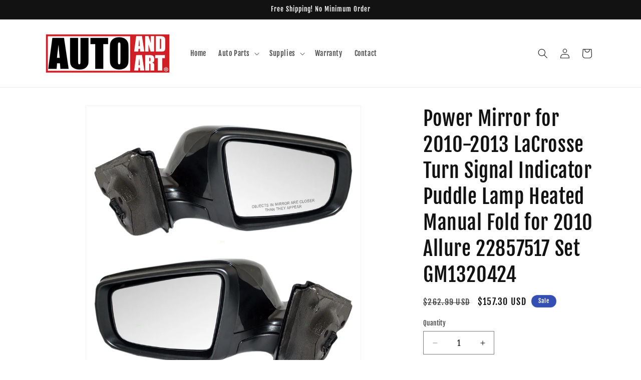

--- FILE ---
content_type: text/html; charset=utf-8
request_url: https://www.autoandart.com/products/1332-3061lr
body_size: 39840
content:
<!doctype html>
<html class="no-js" lang="en">
  <head>
    <meta charset="utf-8">
    <meta http-equiv="X-UA-Compatible" content="IE=edge">
    <meta name="viewport" content="width=device-width,initial-scale=1">
    <meta name="theme-color" content="">
    <link rel="canonical" href="https://www.autoandart.com/products/1332-3061lr"><link rel="icon" type="image/png" href="//www.autoandart.com/cdn/shop/files/Auto_and_Art_FAVICON_4b5d09ce-2157-40fe-b7a3-8bbb58a10eb3.jpg?crop=center&height=32&v=1672262081&width=32"><link rel="preconnect" href="https://fonts.shopifycdn.com" crossorigin><title>
      Power Mirror for 2010-2013 LaCrosse Turn Signal Indicator Puddle Lamp 
 &ndash; Auto And Art</title>

    
      <meta name="description" content="Driver and Passenger Power Side-View Mirrors (IMPORTANT): The mirror FEATURES must be an exact match with your original factory mirror in order to install and operate correctly.FEATURES - Power - with Heat - with Signal - with Puddle Lamp - with Smooth Finish - EXCLUDES Memory - EXCLUDES Side Object Sensor - with Mirro">
    

    

<meta property="og:site_name" content="Auto And Art">
<meta property="og:url" content="https://www.autoandart.com/products/1332-3061lr">
<meta property="og:title" content="Power Mirror for 2010-2013 LaCrosse Turn Signal Indicator Puddle Lamp ">
<meta property="og:type" content="product">
<meta property="og:description" content="Driver and Passenger Power Side-View Mirrors (IMPORTANT): The mirror FEATURES must be an exact match with your original factory mirror in order to install and operate correctly.FEATURES - Power - with Heat - with Signal - with Puddle Lamp - with Smooth Finish - EXCLUDES Memory - EXCLUDES Side Object Sensor - with Mirro"><meta property="og:image" content="http://www.autoandart.com/cdn/shop/files/1332-3061lr.jpg?v=1688692938">
  <meta property="og:image:secure_url" content="https://www.autoandart.com/cdn/shop/files/1332-3061lr.jpg?v=1688692938">
  <meta property="og:image:width" content="1000">
  <meta property="og:image:height" content="1000"><meta property="og:price:amount" content="157.30">
  <meta property="og:price:currency" content="USD"><meta name="twitter:card" content="summary_large_image">
<meta name="twitter:title" content="Power Mirror for 2010-2013 LaCrosse Turn Signal Indicator Puddle Lamp ">
<meta name="twitter:description" content="Driver and Passenger Power Side-View Mirrors (IMPORTANT): The mirror FEATURES must be an exact match with your original factory mirror in order to install and operate correctly.FEATURES - Power - with Heat - with Signal - with Puddle Lamp - with Smooth Finish - EXCLUDES Memory - EXCLUDES Side Object Sensor - with Mirro">


    <script src="//www.autoandart.com/cdn/shop/t/6/assets/constants.js?v=58251544750838685771711380468" defer="defer"></script>
    <script src="//www.autoandart.com/cdn/shop/t/6/assets/pubsub.js?v=158357773527763999511711380468" defer="defer"></script>
    <script src="//www.autoandart.com/cdn/shop/t/6/assets/global.js?v=37284204640041572741711380468" defer="defer"></script><script src="//www.autoandart.com/cdn/shop/t/6/assets/animations.js?v=88693664871331136111711380467" defer="defer"></script><script>window.performance && window.performance.mark && window.performance.mark('shopify.content_for_header.start');</script><meta name="google-site-verification" content="C9r4eYWrA2PT5x-DO-CB9MibY5tfFIs33sdJSK3rUY8">
<meta id="shopify-digital-wallet" name="shopify-digital-wallet" content="/68272587054/digital_wallets/dialog">
<meta name="shopify-checkout-api-token" content="5a5d0a88033125ce1e5af08eb957893e">
<meta id="in-context-paypal-metadata" data-shop-id="68272587054" data-venmo-supported="true" data-environment="production" data-locale="en_US" data-paypal-v4="true" data-currency="USD">
<link rel="alternate" type="application/json+oembed" href="https://www.autoandart.com/products/1332-3061lr.oembed">
<script async="async" src="/checkouts/internal/preloads.js?locale=en-US"></script>
<script id="shopify-features" type="application/json">{"accessToken":"5a5d0a88033125ce1e5af08eb957893e","betas":["rich-media-storefront-analytics"],"domain":"www.autoandart.com","predictiveSearch":true,"shopId":68272587054,"locale":"en"}</script>
<script>var Shopify = Shopify || {};
Shopify.shop = "everydayautoparts-4404.myshopify.com";
Shopify.locale = "en";
Shopify.currency = {"active":"USD","rate":"1.0"};
Shopify.country = "US";
Shopify.theme = {"name":"Updated copy of AutoandArt - Current (DAWN)","id":167163330862,"schema_name":"Dawn","schema_version":"13.0.1","theme_store_id":887,"role":"main"};
Shopify.theme.handle = "null";
Shopify.theme.style = {"id":null,"handle":null};
Shopify.cdnHost = "www.autoandart.com/cdn";
Shopify.routes = Shopify.routes || {};
Shopify.routes.root = "/";</script>
<script type="module">!function(o){(o.Shopify=o.Shopify||{}).modules=!0}(window);</script>
<script>!function(o){function n(){var o=[];function n(){o.push(Array.prototype.slice.apply(arguments))}return n.q=o,n}var t=o.Shopify=o.Shopify||{};t.loadFeatures=n(),t.autoloadFeatures=n()}(window);</script>
<script id="shop-js-analytics" type="application/json">{"pageType":"product"}</script>
<script defer="defer" async type="module" src="//www.autoandart.com/cdn/shopifycloud/shop-js/modules/v2/client.init-shop-cart-sync_BN7fPSNr.en.esm.js"></script>
<script defer="defer" async type="module" src="//www.autoandart.com/cdn/shopifycloud/shop-js/modules/v2/chunk.common_Cbph3Kss.esm.js"></script>
<script defer="defer" async type="module" src="//www.autoandart.com/cdn/shopifycloud/shop-js/modules/v2/chunk.modal_DKumMAJ1.esm.js"></script>
<script type="module">
  await import("//www.autoandart.com/cdn/shopifycloud/shop-js/modules/v2/client.init-shop-cart-sync_BN7fPSNr.en.esm.js");
await import("//www.autoandart.com/cdn/shopifycloud/shop-js/modules/v2/chunk.common_Cbph3Kss.esm.js");
await import("//www.autoandart.com/cdn/shopifycloud/shop-js/modules/v2/chunk.modal_DKumMAJ1.esm.js");

  window.Shopify.SignInWithShop?.initShopCartSync?.({"fedCMEnabled":true,"windoidEnabled":true});

</script>
<script id="__st">var __st={"a":68272587054,"offset":-25200,"reqid":"263fbfb9-f00f-493b-a60b-d7056b4c6c03-1770113377","pageurl":"www.autoandart.com\/products\/1332-3061lr","u":"ac9b9a07691a","p":"product","rtyp":"product","rid":8041825534254};</script>
<script>window.ShopifyPaypalV4VisibilityTracking = true;</script>
<script id="captcha-bootstrap">!function(){'use strict';const t='contact',e='account',n='new_comment',o=[[t,t],['blogs',n],['comments',n],[t,'customer']],c=[[e,'customer_login'],[e,'guest_login'],[e,'recover_customer_password'],[e,'create_customer']],r=t=>t.map((([t,e])=>`form[action*='/${t}']:not([data-nocaptcha='true']) input[name='form_type'][value='${e}']`)).join(','),a=t=>()=>t?[...document.querySelectorAll(t)].map((t=>t.form)):[];function s(){const t=[...o],e=r(t);return a(e)}const i='password',u='form_key',d=['recaptcha-v3-token','g-recaptcha-response','h-captcha-response',i],f=()=>{try{return window.sessionStorage}catch{return}},m='__shopify_v',_=t=>t.elements[u];function p(t,e,n=!1){try{const o=window.sessionStorage,c=JSON.parse(o.getItem(e)),{data:r}=function(t){const{data:e,action:n}=t;return t[m]||n?{data:e,action:n}:{data:t,action:n}}(c);for(const[e,n]of Object.entries(r))t.elements[e]&&(t.elements[e].value=n);n&&o.removeItem(e)}catch(o){console.error('form repopulation failed',{error:o})}}const l='form_type',E='cptcha';function T(t){t.dataset[E]=!0}const w=window,h=w.document,L='Shopify',v='ce_forms',y='captcha';let A=!1;((t,e)=>{const n=(g='f06e6c50-85a8-45c8-87d0-21a2b65856fe',I='https://cdn.shopify.com/shopifycloud/storefront-forms-hcaptcha/ce_storefront_forms_captcha_hcaptcha.v1.5.2.iife.js',D={infoText:'Protected by hCaptcha',privacyText:'Privacy',termsText:'Terms'},(t,e,n)=>{const o=w[L][v],c=o.bindForm;if(c)return c(t,g,e,D).then(n);var r;o.q.push([[t,g,e,D],n]),r=I,A||(h.body.append(Object.assign(h.createElement('script'),{id:'captcha-provider',async:!0,src:r})),A=!0)});var g,I,D;w[L]=w[L]||{},w[L][v]=w[L][v]||{},w[L][v].q=[],w[L][y]=w[L][y]||{},w[L][y].protect=function(t,e){n(t,void 0,e),T(t)},Object.freeze(w[L][y]),function(t,e,n,w,h,L){const[v,y,A,g]=function(t,e,n){const i=e?o:[],u=t?c:[],d=[...i,...u],f=r(d),m=r(i),_=r(d.filter((([t,e])=>n.includes(e))));return[a(f),a(m),a(_),s()]}(w,h,L),I=t=>{const e=t.target;return e instanceof HTMLFormElement?e:e&&e.form},D=t=>v().includes(t);t.addEventListener('submit',(t=>{const e=I(t);if(!e)return;const n=D(e)&&!e.dataset.hcaptchaBound&&!e.dataset.recaptchaBound,o=_(e),c=g().includes(e)&&(!o||!o.value);(n||c)&&t.preventDefault(),c&&!n&&(function(t){try{if(!f())return;!function(t){const e=f();if(!e)return;const n=_(t);if(!n)return;const o=n.value;o&&e.removeItem(o)}(t);const e=Array.from(Array(32),(()=>Math.random().toString(36)[2])).join('');!function(t,e){_(t)||t.append(Object.assign(document.createElement('input'),{type:'hidden',name:u})),t.elements[u].value=e}(t,e),function(t,e){const n=f();if(!n)return;const o=[...t.querySelectorAll(`input[type='${i}']`)].map((({name:t})=>t)),c=[...d,...o],r={};for(const[a,s]of new FormData(t).entries())c.includes(a)||(r[a]=s);n.setItem(e,JSON.stringify({[m]:1,action:t.action,data:r}))}(t,e)}catch(e){console.error('failed to persist form',e)}}(e),e.submit())}));const S=(t,e)=>{t&&!t.dataset[E]&&(n(t,e.some((e=>e===t))),T(t))};for(const o of['focusin','change'])t.addEventListener(o,(t=>{const e=I(t);D(e)&&S(e,y())}));const B=e.get('form_key'),M=e.get(l),P=B&&M;t.addEventListener('DOMContentLoaded',(()=>{const t=y();if(P)for(const e of t)e.elements[l].value===M&&p(e,B);[...new Set([...A(),...v().filter((t=>'true'===t.dataset.shopifyCaptcha))])].forEach((e=>S(e,t)))}))}(h,new URLSearchParams(w.location.search),n,t,e,['guest_login'])})(!0,!0)}();</script>
<script integrity="sha256-4kQ18oKyAcykRKYeNunJcIwy7WH5gtpwJnB7kiuLZ1E=" data-source-attribution="shopify.loadfeatures" defer="defer" src="//www.autoandart.com/cdn/shopifycloud/storefront/assets/storefront/load_feature-a0a9edcb.js" crossorigin="anonymous"></script>
<script data-source-attribution="shopify.dynamic_checkout.dynamic.init">var Shopify=Shopify||{};Shopify.PaymentButton=Shopify.PaymentButton||{isStorefrontPortableWallets:!0,init:function(){window.Shopify.PaymentButton.init=function(){};var t=document.createElement("script");t.src="https://www.autoandart.com/cdn/shopifycloud/portable-wallets/latest/portable-wallets.en.js",t.type="module",document.head.appendChild(t)}};
</script>
<script data-source-attribution="shopify.dynamic_checkout.buyer_consent">
  function portableWalletsHideBuyerConsent(e){var t=document.getElementById("shopify-buyer-consent"),n=document.getElementById("shopify-subscription-policy-button");t&&n&&(t.classList.add("hidden"),t.setAttribute("aria-hidden","true"),n.removeEventListener("click",e))}function portableWalletsShowBuyerConsent(e){var t=document.getElementById("shopify-buyer-consent"),n=document.getElementById("shopify-subscription-policy-button");t&&n&&(t.classList.remove("hidden"),t.removeAttribute("aria-hidden"),n.addEventListener("click",e))}window.Shopify?.PaymentButton&&(window.Shopify.PaymentButton.hideBuyerConsent=portableWalletsHideBuyerConsent,window.Shopify.PaymentButton.showBuyerConsent=portableWalletsShowBuyerConsent);
</script>
<script>
  function portableWalletsCleanup(e){e&&e.src&&console.error("Failed to load portable wallets script "+e.src);var t=document.querySelectorAll("shopify-accelerated-checkout .shopify-payment-button__skeleton, shopify-accelerated-checkout-cart .wallet-cart-button__skeleton"),e=document.getElementById("shopify-buyer-consent");for(let e=0;e<t.length;e++)t[e].remove();e&&e.remove()}function portableWalletsNotLoadedAsModule(e){e instanceof ErrorEvent&&"string"==typeof e.message&&e.message.includes("import.meta")&&"string"==typeof e.filename&&e.filename.includes("portable-wallets")&&(window.removeEventListener("error",portableWalletsNotLoadedAsModule),window.Shopify.PaymentButton.failedToLoad=e,"loading"===document.readyState?document.addEventListener("DOMContentLoaded",window.Shopify.PaymentButton.init):window.Shopify.PaymentButton.init())}window.addEventListener("error",portableWalletsNotLoadedAsModule);
</script>

<script type="module" src="https://www.autoandart.com/cdn/shopifycloud/portable-wallets/latest/portable-wallets.en.js" onError="portableWalletsCleanup(this)" crossorigin="anonymous"></script>
<script nomodule>
  document.addEventListener("DOMContentLoaded", portableWalletsCleanup);
</script>

<link id="shopify-accelerated-checkout-styles" rel="stylesheet" media="screen" href="https://www.autoandart.com/cdn/shopifycloud/portable-wallets/latest/accelerated-checkout-backwards-compat.css" crossorigin="anonymous">
<style id="shopify-accelerated-checkout-cart">
        #shopify-buyer-consent {
  margin-top: 1em;
  display: inline-block;
  width: 100%;
}

#shopify-buyer-consent.hidden {
  display: none;
}

#shopify-subscription-policy-button {
  background: none;
  border: none;
  padding: 0;
  text-decoration: underline;
  font-size: inherit;
  cursor: pointer;
}

#shopify-subscription-policy-button::before {
  box-shadow: none;
}

      </style>
<script id="sections-script" data-sections="header" defer="defer" src="//www.autoandart.com/cdn/shop/t/6/compiled_assets/scripts.js?v=277"></script>
<script>window.performance && window.performance.mark && window.performance.mark('shopify.content_for_header.end');</script>


    <style data-shopify>
      @font-face {
  font-family: "Fjalla One";
  font-weight: 400;
  font-style: normal;
  font-display: swap;
  src: url("//www.autoandart.com/cdn/fonts/fjalla_one/fjallaone_n4.262edaf1abaf5ed669f7ecd26fc3e24707a0ad85.woff2") format("woff2"),
       url("//www.autoandart.com/cdn/fonts/fjalla_one/fjallaone_n4.f67f40342efd2b34cae019d50b4b5c4da6fc5da7.woff") format("woff");
}

      
      
      
      @font-face {
  font-family: "Fjalla One";
  font-weight: 400;
  font-style: normal;
  font-display: swap;
  src: url("//www.autoandart.com/cdn/fonts/fjalla_one/fjallaone_n4.262edaf1abaf5ed669f7ecd26fc3e24707a0ad85.woff2") format("woff2"),
       url("//www.autoandart.com/cdn/fonts/fjalla_one/fjallaone_n4.f67f40342efd2b34cae019d50b4b5c4da6fc5da7.woff") format("woff");
}


      
        :root,
        .color-scheme-1 {
          --color-background: 255,255,255;
        
          --gradient-background: #ffffff;
        

        

        --color-foreground: 18,18,18;
        --color-background-contrast: 191,191,191;
        --color-shadow: 18,18,18;
        --color-button: 18,18,18;
        --color-button-text: 255,255,255;
        --color-secondary-button: 255,255,255;
        --color-secondary-button-text: 18,18,18;
        --color-link: 18,18,18;
        --color-badge-foreground: 18,18,18;
        --color-badge-background: 255,255,255;
        --color-badge-border: 18,18,18;
        --payment-terms-background-color: rgb(255 255 255);
      }
      
        
        .color-scheme-2 {
          --color-background: 243,243,243;
        
          --gradient-background: #f3f3f3;
        

        

        --color-foreground: 18,18,18;
        --color-background-contrast: 179,179,179;
        --color-shadow: 18,18,18;
        --color-button: 18,18,18;
        --color-button-text: 243,243,243;
        --color-secondary-button: 243,243,243;
        --color-secondary-button-text: 18,18,18;
        --color-link: 18,18,18;
        --color-badge-foreground: 18,18,18;
        --color-badge-background: 243,243,243;
        --color-badge-border: 18,18,18;
        --payment-terms-background-color: rgb(243 243 243);
      }
      
        
        .color-scheme-3 {
          --color-background: 36,40,51;
        
          --gradient-background: #242833;
        

        

        --color-foreground: 255,255,255;
        --color-background-contrast: 47,52,66;
        --color-shadow: 18,18,18;
        --color-button: 255,255,255;
        --color-button-text: 0,0,0;
        --color-secondary-button: 36,40,51;
        --color-secondary-button-text: 255,255,255;
        --color-link: 255,255,255;
        --color-badge-foreground: 255,255,255;
        --color-badge-background: 36,40,51;
        --color-badge-border: 255,255,255;
        --payment-terms-background-color: rgb(36 40 51);
      }
      
        
        .color-scheme-4 {
          --color-background: 18,18,18;
        
          --gradient-background: #121212;
        

        

        --color-foreground: 255,255,255;
        --color-background-contrast: 146,146,146;
        --color-shadow: 18,18,18;
        --color-button: 255,255,255;
        --color-button-text: 18,18,18;
        --color-secondary-button: 18,18,18;
        --color-secondary-button-text: 255,255,255;
        --color-link: 255,255,255;
        --color-badge-foreground: 255,255,255;
        --color-badge-background: 18,18,18;
        --color-badge-border: 255,255,255;
        --payment-terms-background-color: rgb(18 18 18);
      }
      
        
        .color-scheme-5 {
          --color-background: 51,79,180;
        
          --gradient-background: #334fb4;
        

        

        --color-foreground: 255,255,255;
        --color-background-contrast: 23,35,81;
        --color-shadow: 18,18,18;
        --color-button: 255,255,255;
        --color-button-text: 51,79,180;
        --color-secondary-button: 51,79,180;
        --color-secondary-button-text: 255,255,255;
        --color-link: 255,255,255;
        --color-badge-foreground: 255,255,255;
        --color-badge-background: 51,79,180;
        --color-badge-border: 255,255,255;
        --payment-terms-background-color: rgb(51 79 180);
      }
      

      body, .color-scheme-1, .color-scheme-2, .color-scheme-3, .color-scheme-4, .color-scheme-5 {
        color: rgba(var(--color-foreground), 0.75);
        background-color: rgb(var(--color-background));
      }

      :root {
        --font-body-family: "Fjalla One", sans-serif;
        --font-body-style: normal;
        --font-body-weight: 400;
        --font-body-weight-bold: 700;

        --font-heading-family: "Fjalla One", sans-serif;
        --font-heading-style: normal;
        --font-heading-weight: 400;

        --font-body-scale: 1.0;
        --font-heading-scale: 1.0;

        --media-padding: px;
        --media-border-opacity: 0.05;
        --media-border-width: 1px;
        --media-radius: 0px;
        --media-shadow-opacity: 0.0;
        --media-shadow-horizontal-offset: 0px;
        --media-shadow-vertical-offset: 4px;
        --media-shadow-blur-radius: 5px;
        --media-shadow-visible: 0;

        --page-width: 120rem;
        --page-width-margin: 0rem;

        --product-card-image-padding: 0.0rem;
        --product-card-corner-radius: 0.0rem;
        --product-card-text-alignment: left;
        --product-card-border-width: 0.0rem;
        --product-card-border-opacity: 0.1;
        --product-card-shadow-opacity: 0.0;
        --product-card-shadow-visible: 0;
        --product-card-shadow-horizontal-offset: 0.0rem;
        --product-card-shadow-vertical-offset: 0.4rem;
        --product-card-shadow-blur-radius: 0.5rem;

        --collection-card-image-padding: 0.0rem;
        --collection-card-corner-radius: 0.0rem;
        --collection-card-text-alignment: left;
        --collection-card-border-width: 0.0rem;
        --collection-card-border-opacity: 0.1;
        --collection-card-shadow-opacity: 0.0;
        --collection-card-shadow-visible: 0;
        --collection-card-shadow-horizontal-offset: 0.0rem;
        --collection-card-shadow-vertical-offset: 0.4rem;
        --collection-card-shadow-blur-radius: 0.5rem;

        --blog-card-image-padding: 0.0rem;
        --blog-card-corner-radius: 0.0rem;
        --blog-card-text-alignment: left;
        --blog-card-border-width: 0.0rem;
        --blog-card-border-opacity: 0.1;
        --blog-card-shadow-opacity: 0.0;
        --blog-card-shadow-visible: 0;
        --blog-card-shadow-horizontal-offset: 0.0rem;
        --blog-card-shadow-vertical-offset: 0.4rem;
        --blog-card-shadow-blur-radius: 0.5rem;

        --badge-corner-radius: 4.0rem;

        --popup-border-width: 1px;
        --popup-border-opacity: 0.1;
        --popup-corner-radius: 0px;
        --popup-shadow-opacity: 0.0;
        --popup-shadow-horizontal-offset: 0px;
        --popup-shadow-vertical-offset: 4px;
        --popup-shadow-blur-radius: 5px;

        --drawer-border-width: 1px;
        --drawer-border-opacity: 0.1;
        --drawer-shadow-opacity: 0.0;
        --drawer-shadow-horizontal-offset: 0px;
        --drawer-shadow-vertical-offset: 4px;
        --drawer-shadow-blur-radius: 5px;

        --spacing-sections-desktop: 0px;
        --spacing-sections-mobile: 0px;

        --grid-desktop-vertical-spacing: 8px;
        --grid-desktop-horizontal-spacing: 8px;
        --grid-mobile-vertical-spacing: 4px;
        --grid-mobile-horizontal-spacing: 4px;

        --text-boxes-border-opacity: 0.1;
        --text-boxes-border-width: 0px;
        --text-boxes-radius: 0px;
        --text-boxes-shadow-opacity: 0.0;
        --text-boxes-shadow-visible: 0;
        --text-boxes-shadow-horizontal-offset: 0px;
        --text-boxes-shadow-vertical-offset: 4px;
        --text-boxes-shadow-blur-radius: 5px;

        --buttons-radius: 0px;
        --buttons-radius-outset: 0px;
        --buttons-border-width: 1px;
        --buttons-border-opacity: 1.0;
        --buttons-shadow-opacity: 0.0;
        --buttons-shadow-visible: 0;
        --buttons-shadow-horizontal-offset: 0px;
        --buttons-shadow-vertical-offset: 4px;
        --buttons-shadow-blur-radius: 5px;
        --buttons-border-offset: 0px;

        --inputs-radius: 0px;
        --inputs-border-width: 1px;
        --inputs-border-opacity: 0.55;
        --inputs-shadow-opacity: 0.0;
        --inputs-shadow-horizontal-offset: 0px;
        --inputs-margin-offset: 0px;
        --inputs-shadow-vertical-offset: 4px;
        --inputs-shadow-blur-radius: 5px;
        --inputs-radius-outset: 0px;

        --variant-pills-radius: 40px;
        --variant-pills-border-width: 1px;
        --variant-pills-border-opacity: 0.55;
        --variant-pills-shadow-opacity: 0.0;
        --variant-pills-shadow-horizontal-offset: 0px;
        --variant-pills-shadow-vertical-offset: 4px;
        --variant-pills-shadow-blur-radius: 5px;
      }

      *,
      *::before,
      *::after {
        box-sizing: inherit;
      }

      html {
        box-sizing: border-box;
        font-size: calc(var(--font-body-scale) * 62.5%);
        height: 100%;
      }

      body {
        display: grid;
        grid-template-rows: auto auto 1fr auto;
        grid-template-columns: 100%;
        min-height: 100%;
        margin: 0;
        font-size: 1.5rem;
        letter-spacing: 0.06rem;
        line-height: calc(1 + 0.8 / var(--font-body-scale));
        font-family: var(--font-body-family);
        font-style: var(--font-body-style);
        font-weight: var(--font-body-weight);
      }

      @media screen and (min-width: 750px) {
        body {
          font-size: 1.6rem;
        }
      }
    </style>

    <link href="//www.autoandart.com/cdn/shop/t/6/assets/base.css?v=93405971894151239851711380467" rel="stylesheet" type="text/css" media="all" />
<link rel="preload" as="font" href="//www.autoandart.com/cdn/fonts/fjalla_one/fjallaone_n4.262edaf1abaf5ed669f7ecd26fc3e24707a0ad85.woff2" type="font/woff2" crossorigin><link rel="preload" as="font" href="//www.autoandart.com/cdn/fonts/fjalla_one/fjallaone_n4.262edaf1abaf5ed669f7ecd26fc3e24707a0ad85.woff2" type="font/woff2" crossorigin><link
        rel="stylesheet"
        href="//www.autoandart.com/cdn/shop/t/6/assets/component-predictive-search.css?v=118923337488134913561711380467"
        media="print"
        onload="this.media='all'"
      ><script>
      document.documentElement.className = document.documentElement.className.replace('no-js', 'js');
      if (Shopify.designMode) {
        document.documentElement.classList.add('shopify-design-mode');
      }
    </script>
  <link href="https://monorail-edge.shopifysvc.com" rel="dns-prefetch">
<script>(function(){if ("sendBeacon" in navigator && "performance" in window) {try {var session_token_from_headers = performance.getEntriesByType('navigation')[0].serverTiming.find(x => x.name == '_s').description;} catch {var session_token_from_headers = undefined;}var session_cookie_matches = document.cookie.match(/_shopify_s=([^;]*)/);var session_token_from_cookie = session_cookie_matches && session_cookie_matches.length === 2 ? session_cookie_matches[1] : "";var session_token = session_token_from_headers || session_token_from_cookie || "";function handle_abandonment_event(e) {var entries = performance.getEntries().filter(function(entry) {return /monorail-edge.shopifysvc.com/.test(entry.name);});if (!window.abandonment_tracked && entries.length === 0) {window.abandonment_tracked = true;var currentMs = Date.now();var navigation_start = performance.timing.navigationStart;var payload = {shop_id: 68272587054,url: window.location.href,navigation_start,duration: currentMs - navigation_start,session_token,page_type: "product"};window.navigator.sendBeacon("https://monorail-edge.shopifysvc.com/v1/produce", JSON.stringify({schema_id: "online_store_buyer_site_abandonment/1.1",payload: payload,metadata: {event_created_at_ms: currentMs,event_sent_at_ms: currentMs}}));}}window.addEventListener('pagehide', handle_abandonment_event);}}());</script>
<script id="web-pixels-manager-setup">(function e(e,d,r,n,o){if(void 0===o&&(o={}),!Boolean(null===(a=null===(i=window.Shopify)||void 0===i?void 0:i.analytics)||void 0===a?void 0:a.replayQueue)){var i,a;window.Shopify=window.Shopify||{};var t=window.Shopify;t.analytics=t.analytics||{};var s=t.analytics;s.replayQueue=[],s.publish=function(e,d,r){return s.replayQueue.push([e,d,r]),!0};try{self.performance.mark("wpm:start")}catch(e){}var l=function(){var e={modern:/Edge?\/(1{2}[4-9]|1[2-9]\d|[2-9]\d{2}|\d{4,})\.\d+(\.\d+|)|Firefox\/(1{2}[4-9]|1[2-9]\d|[2-9]\d{2}|\d{4,})\.\d+(\.\d+|)|Chrom(ium|e)\/(9{2}|\d{3,})\.\d+(\.\d+|)|(Maci|X1{2}).+ Version\/(15\.\d+|(1[6-9]|[2-9]\d|\d{3,})\.\d+)([,.]\d+|)( \(\w+\)|)( Mobile\/\w+|) Safari\/|Chrome.+OPR\/(9{2}|\d{3,})\.\d+\.\d+|(CPU[ +]OS|iPhone[ +]OS|CPU[ +]iPhone|CPU IPhone OS|CPU iPad OS)[ +]+(15[._]\d+|(1[6-9]|[2-9]\d|\d{3,})[._]\d+)([._]\d+|)|Android:?[ /-](13[3-9]|1[4-9]\d|[2-9]\d{2}|\d{4,})(\.\d+|)(\.\d+|)|Android.+Firefox\/(13[5-9]|1[4-9]\d|[2-9]\d{2}|\d{4,})\.\d+(\.\d+|)|Android.+Chrom(ium|e)\/(13[3-9]|1[4-9]\d|[2-9]\d{2}|\d{4,})\.\d+(\.\d+|)|SamsungBrowser\/([2-9]\d|\d{3,})\.\d+/,legacy:/Edge?\/(1[6-9]|[2-9]\d|\d{3,})\.\d+(\.\d+|)|Firefox\/(5[4-9]|[6-9]\d|\d{3,})\.\d+(\.\d+|)|Chrom(ium|e)\/(5[1-9]|[6-9]\d|\d{3,})\.\d+(\.\d+|)([\d.]+$|.*Safari\/(?![\d.]+ Edge\/[\d.]+$))|(Maci|X1{2}).+ Version\/(10\.\d+|(1[1-9]|[2-9]\d|\d{3,})\.\d+)([,.]\d+|)( \(\w+\)|)( Mobile\/\w+|) Safari\/|Chrome.+OPR\/(3[89]|[4-9]\d|\d{3,})\.\d+\.\d+|(CPU[ +]OS|iPhone[ +]OS|CPU[ +]iPhone|CPU IPhone OS|CPU iPad OS)[ +]+(10[._]\d+|(1[1-9]|[2-9]\d|\d{3,})[._]\d+)([._]\d+|)|Android:?[ /-](13[3-9]|1[4-9]\d|[2-9]\d{2}|\d{4,})(\.\d+|)(\.\d+|)|Mobile Safari.+OPR\/([89]\d|\d{3,})\.\d+\.\d+|Android.+Firefox\/(13[5-9]|1[4-9]\d|[2-9]\d{2}|\d{4,})\.\d+(\.\d+|)|Android.+Chrom(ium|e)\/(13[3-9]|1[4-9]\d|[2-9]\d{2}|\d{4,})\.\d+(\.\d+|)|Android.+(UC? ?Browser|UCWEB|U3)[ /]?(15\.([5-9]|\d{2,})|(1[6-9]|[2-9]\d|\d{3,})\.\d+)\.\d+|SamsungBrowser\/(5\.\d+|([6-9]|\d{2,})\.\d+)|Android.+MQ{2}Browser\/(14(\.(9|\d{2,})|)|(1[5-9]|[2-9]\d|\d{3,})(\.\d+|))(\.\d+|)|K[Aa][Ii]OS\/(3\.\d+|([4-9]|\d{2,})\.\d+)(\.\d+|)/},d=e.modern,r=e.legacy,n=navigator.userAgent;return n.match(d)?"modern":n.match(r)?"legacy":"unknown"}(),u="modern"===l?"modern":"legacy",c=(null!=n?n:{modern:"",legacy:""})[u],f=function(e){return[e.baseUrl,"/wpm","/b",e.hashVersion,"modern"===e.buildTarget?"m":"l",".js"].join("")}({baseUrl:d,hashVersion:r,buildTarget:u}),m=function(e){var d=e.version,r=e.bundleTarget,n=e.surface,o=e.pageUrl,i=e.monorailEndpoint;return{emit:function(e){var a=e.status,t=e.errorMsg,s=(new Date).getTime(),l=JSON.stringify({metadata:{event_sent_at_ms:s},events:[{schema_id:"web_pixels_manager_load/3.1",payload:{version:d,bundle_target:r,page_url:o,status:a,surface:n,error_msg:t},metadata:{event_created_at_ms:s}}]});if(!i)return console&&console.warn&&console.warn("[Web Pixels Manager] No Monorail endpoint provided, skipping logging."),!1;try{return self.navigator.sendBeacon.bind(self.navigator)(i,l)}catch(e){}var u=new XMLHttpRequest;try{return u.open("POST",i,!0),u.setRequestHeader("Content-Type","text/plain"),u.send(l),!0}catch(e){return console&&console.warn&&console.warn("[Web Pixels Manager] Got an unhandled error while logging to Monorail."),!1}}}}({version:r,bundleTarget:l,surface:e.surface,pageUrl:self.location.href,monorailEndpoint:e.monorailEndpoint});try{o.browserTarget=l,function(e){var d=e.src,r=e.async,n=void 0===r||r,o=e.onload,i=e.onerror,a=e.sri,t=e.scriptDataAttributes,s=void 0===t?{}:t,l=document.createElement("script"),u=document.querySelector("head"),c=document.querySelector("body");if(l.async=n,l.src=d,a&&(l.integrity=a,l.crossOrigin="anonymous"),s)for(var f in s)if(Object.prototype.hasOwnProperty.call(s,f))try{l.dataset[f]=s[f]}catch(e){}if(o&&l.addEventListener("load",o),i&&l.addEventListener("error",i),u)u.appendChild(l);else{if(!c)throw new Error("Did not find a head or body element to append the script");c.appendChild(l)}}({src:f,async:!0,onload:function(){if(!function(){var e,d;return Boolean(null===(d=null===(e=window.Shopify)||void 0===e?void 0:e.analytics)||void 0===d?void 0:d.initialized)}()){var d=window.webPixelsManager.init(e)||void 0;if(d){var r=window.Shopify.analytics;r.replayQueue.forEach((function(e){var r=e[0],n=e[1],o=e[2];d.publishCustomEvent(r,n,o)})),r.replayQueue=[],r.publish=d.publishCustomEvent,r.visitor=d.visitor,r.initialized=!0}}},onerror:function(){return m.emit({status:"failed",errorMsg:"".concat(f," has failed to load")})},sri:function(e){var d=/^sha384-[A-Za-z0-9+/=]+$/;return"string"==typeof e&&d.test(e)}(c)?c:"",scriptDataAttributes:o}),m.emit({status:"loading"})}catch(e){m.emit({status:"failed",errorMsg:(null==e?void 0:e.message)||"Unknown error"})}}})({shopId: 68272587054,storefrontBaseUrl: "https://www.autoandart.com",extensionsBaseUrl: "https://extensions.shopifycdn.com/cdn/shopifycloud/web-pixels-manager",monorailEndpoint: "https://monorail-edge.shopifysvc.com/unstable/produce_batch",surface: "storefront-renderer",enabledBetaFlags: ["2dca8a86"],webPixelsConfigList: [{"id":"shopify-app-pixel","configuration":"{}","eventPayloadVersion":"v1","runtimeContext":"STRICT","scriptVersion":"0450","apiClientId":"shopify-pixel","type":"APP","privacyPurposes":["ANALYTICS","MARKETING"]},{"id":"shopify-custom-pixel","eventPayloadVersion":"v1","runtimeContext":"LAX","scriptVersion":"0450","apiClientId":"shopify-pixel","type":"CUSTOM","privacyPurposes":["ANALYTICS","MARKETING"]}],isMerchantRequest: false,initData: {"shop":{"name":"Auto And Art","paymentSettings":{"currencyCode":"USD"},"myshopifyDomain":"everydayautoparts-4404.myshopify.com","countryCode":"US","storefrontUrl":"https:\/\/www.autoandart.com"},"customer":null,"cart":null,"checkout":null,"productVariants":[{"price":{"amount":157.3,"currencyCode":"USD"},"product":{"title":"Power Mirror for 2010-2013 LaCrosse Turn Signal Indicator Puddle Lamp Heated Manual Fold for 2010 Allure 22857517 Set GM1320424","vendor":"Brock","id":"8041825534254","untranslatedTitle":"Power Mirror for 2010-2013 LaCrosse Turn Signal Indicator Puddle Lamp Heated Manual Fold for 2010 Allure 22857517 Set GM1320424","url":"\/products\/1332-3061lr","type":"Power Mirrors"},"id":"44170918134062","image":{"src":"\/\/www.autoandart.com\/cdn\/shop\/files\/1332-3061lr.jpg?v=1688692938"},"sku":"1332-3061LR","title":"Default Title","untranslatedTitle":"Default Title"}],"purchasingCompany":null},},"https://www.autoandart.com/cdn","3918e4e0wbf3ac3cepc5707306mb02b36c6",{"modern":"","legacy":""},{"shopId":"68272587054","storefrontBaseUrl":"https:\/\/www.autoandart.com","extensionBaseUrl":"https:\/\/extensions.shopifycdn.com\/cdn\/shopifycloud\/web-pixels-manager","surface":"storefront-renderer","enabledBetaFlags":"[\"2dca8a86\"]","isMerchantRequest":"false","hashVersion":"3918e4e0wbf3ac3cepc5707306mb02b36c6","publish":"custom","events":"[[\"page_viewed\",{}],[\"product_viewed\",{\"productVariant\":{\"price\":{\"amount\":157.3,\"currencyCode\":\"USD\"},\"product\":{\"title\":\"Power Mirror for 2010-2013 LaCrosse Turn Signal Indicator Puddle Lamp Heated Manual Fold for 2010 Allure 22857517 Set GM1320424\",\"vendor\":\"Brock\",\"id\":\"8041825534254\",\"untranslatedTitle\":\"Power Mirror for 2010-2013 LaCrosse Turn Signal Indicator Puddle Lamp Heated Manual Fold for 2010 Allure 22857517 Set GM1320424\",\"url\":\"\/products\/1332-3061lr\",\"type\":\"Power Mirrors\"},\"id\":\"44170918134062\",\"image\":{\"src\":\"\/\/www.autoandart.com\/cdn\/shop\/files\/1332-3061lr.jpg?v=1688692938\"},\"sku\":\"1332-3061LR\",\"title\":\"Default Title\",\"untranslatedTitle\":\"Default Title\"}}]]"});</script><script>
  window.ShopifyAnalytics = window.ShopifyAnalytics || {};
  window.ShopifyAnalytics.meta = window.ShopifyAnalytics.meta || {};
  window.ShopifyAnalytics.meta.currency = 'USD';
  var meta = {"product":{"id":8041825534254,"gid":"gid:\/\/shopify\/Product\/8041825534254","vendor":"Brock","type":"Power Mirrors","handle":"1332-3061lr","variants":[{"id":44170918134062,"price":15730,"name":"Power Mirror for 2010-2013 LaCrosse Turn Signal Indicator Puddle Lamp Heated Manual Fold for 2010 Allure 22857517 Set GM1320424","public_title":null,"sku":"1332-3061LR"}],"remote":false},"page":{"pageType":"product","resourceType":"product","resourceId":8041825534254,"requestId":"263fbfb9-f00f-493b-a60b-d7056b4c6c03-1770113377"}};
  for (var attr in meta) {
    window.ShopifyAnalytics.meta[attr] = meta[attr];
  }
</script>
<script class="analytics">
  (function () {
    var customDocumentWrite = function(content) {
      var jquery = null;

      if (window.jQuery) {
        jquery = window.jQuery;
      } else if (window.Checkout && window.Checkout.$) {
        jquery = window.Checkout.$;
      }

      if (jquery) {
        jquery('body').append(content);
      }
    };

    var hasLoggedConversion = function(token) {
      if (token) {
        return document.cookie.indexOf('loggedConversion=' + token) !== -1;
      }
      return false;
    }

    var setCookieIfConversion = function(token) {
      if (token) {
        var twoMonthsFromNow = new Date(Date.now());
        twoMonthsFromNow.setMonth(twoMonthsFromNow.getMonth() + 2);

        document.cookie = 'loggedConversion=' + token + '; expires=' + twoMonthsFromNow;
      }
    }

    var trekkie = window.ShopifyAnalytics.lib = window.trekkie = window.trekkie || [];
    if (trekkie.integrations) {
      return;
    }
    trekkie.methods = [
      'identify',
      'page',
      'ready',
      'track',
      'trackForm',
      'trackLink'
    ];
    trekkie.factory = function(method) {
      return function() {
        var args = Array.prototype.slice.call(arguments);
        args.unshift(method);
        trekkie.push(args);
        return trekkie;
      };
    };
    for (var i = 0; i < trekkie.methods.length; i++) {
      var key = trekkie.methods[i];
      trekkie[key] = trekkie.factory(key);
    }
    trekkie.load = function(config) {
      trekkie.config = config || {};
      trekkie.config.initialDocumentCookie = document.cookie;
      var first = document.getElementsByTagName('script')[0];
      var script = document.createElement('script');
      script.type = 'text/javascript';
      script.onerror = function(e) {
        var scriptFallback = document.createElement('script');
        scriptFallback.type = 'text/javascript';
        scriptFallback.onerror = function(error) {
                var Monorail = {
      produce: function produce(monorailDomain, schemaId, payload) {
        var currentMs = new Date().getTime();
        var event = {
          schema_id: schemaId,
          payload: payload,
          metadata: {
            event_created_at_ms: currentMs,
            event_sent_at_ms: currentMs
          }
        };
        return Monorail.sendRequest("https://" + monorailDomain + "/v1/produce", JSON.stringify(event));
      },
      sendRequest: function sendRequest(endpointUrl, payload) {
        // Try the sendBeacon API
        if (window && window.navigator && typeof window.navigator.sendBeacon === 'function' && typeof window.Blob === 'function' && !Monorail.isIos12()) {
          var blobData = new window.Blob([payload], {
            type: 'text/plain'
          });

          if (window.navigator.sendBeacon(endpointUrl, blobData)) {
            return true;
          } // sendBeacon was not successful

        } // XHR beacon

        var xhr = new XMLHttpRequest();

        try {
          xhr.open('POST', endpointUrl);
          xhr.setRequestHeader('Content-Type', 'text/plain');
          xhr.send(payload);
        } catch (e) {
          console.log(e);
        }

        return false;
      },
      isIos12: function isIos12() {
        return window.navigator.userAgent.lastIndexOf('iPhone; CPU iPhone OS 12_') !== -1 || window.navigator.userAgent.lastIndexOf('iPad; CPU OS 12_') !== -1;
      }
    };
    Monorail.produce('monorail-edge.shopifysvc.com',
      'trekkie_storefront_load_errors/1.1',
      {shop_id: 68272587054,
      theme_id: 167163330862,
      app_name: "storefront",
      context_url: window.location.href,
      source_url: "//www.autoandart.com/cdn/s/trekkie.storefront.79098466c851f41c92951ae7d219bd75d823e9dd.min.js"});

        };
        scriptFallback.async = true;
        scriptFallback.src = '//www.autoandart.com/cdn/s/trekkie.storefront.79098466c851f41c92951ae7d219bd75d823e9dd.min.js';
        first.parentNode.insertBefore(scriptFallback, first);
      };
      script.async = true;
      script.src = '//www.autoandart.com/cdn/s/trekkie.storefront.79098466c851f41c92951ae7d219bd75d823e9dd.min.js';
      first.parentNode.insertBefore(script, first);
    };
    trekkie.load(
      {"Trekkie":{"appName":"storefront","development":false,"defaultAttributes":{"shopId":68272587054,"isMerchantRequest":null,"themeId":167163330862,"themeCityHash":"12501929543699500993","contentLanguage":"en","currency":"USD","eventMetadataId":"ff077845-df85-4165-88f2-26221cd05031"},"isServerSideCookieWritingEnabled":true,"monorailRegion":"shop_domain","enabledBetaFlags":["65f19447","b5387b81"]},"Session Attribution":{},"S2S":{"facebookCapiEnabled":false,"source":"trekkie-storefront-renderer","apiClientId":580111}}
    );

    var loaded = false;
    trekkie.ready(function() {
      if (loaded) return;
      loaded = true;

      window.ShopifyAnalytics.lib = window.trekkie;

      var originalDocumentWrite = document.write;
      document.write = customDocumentWrite;
      try { window.ShopifyAnalytics.merchantGoogleAnalytics.call(this); } catch(error) {};
      document.write = originalDocumentWrite;

      window.ShopifyAnalytics.lib.page(null,{"pageType":"product","resourceType":"product","resourceId":8041825534254,"requestId":"263fbfb9-f00f-493b-a60b-d7056b4c6c03-1770113377","shopifyEmitted":true});

      var match = window.location.pathname.match(/checkouts\/(.+)\/(thank_you|post_purchase)/)
      var token = match? match[1]: undefined;
      if (!hasLoggedConversion(token)) {
        setCookieIfConversion(token);
        window.ShopifyAnalytics.lib.track("Viewed Product",{"currency":"USD","variantId":44170918134062,"productId":8041825534254,"productGid":"gid:\/\/shopify\/Product\/8041825534254","name":"Power Mirror for 2010-2013 LaCrosse Turn Signal Indicator Puddle Lamp Heated Manual Fold for 2010 Allure 22857517 Set GM1320424","price":"157.30","sku":"1332-3061LR","brand":"Brock","variant":null,"category":"Power Mirrors","nonInteraction":true,"remote":false},undefined,undefined,{"shopifyEmitted":true});
      window.ShopifyAnalytics.lib.track("monorail:\/\/trekkie_storefront_viewed_product\/1.1",{"currency":"USD","variantId":44170918134062,"productId":8041825534254,"productGid":"gid:\/\/shopify\/Product\/8041825534254","name":"Power Mirror for 2010-2013 LaCrosse Turn Signal Indicator Puddle Lamp Heated Manual Fold for 2010 Allure 22857517 Set GM1320424","price":"157.30","sku":"1332-3061LR","brand":"Brock","variant":null,"category":"Power Mirrors","nonInteraction":true,"remote":false,"referer":"https:\/\/www.autoandart.com\/products\/1332-3061lr"});
      }
    });


        var eventsListenerScript = document.createElement('script');
        eventsListenerScript.async = true;
        eventsListenerScript.src = "//www.autoandart.com/cdn/shopifycloud/storefront/assets/shop_events_listener-3da45d37.js";
        document.getElementsByTagName('head')[0].appendChild(eventsListenerScript);

})();</script>
<script
  defer
  src="https://www.autoandart.com/cdn/shopifycloud/perf-kit/shopify-perf-kit-3.1.0.min.js"
  data-application="storefront-renderer"
  data-shop-id="68272587054"
  data-render-region="gcp-us-east1"
  data-page-type="product"
  data-theme-instance-id="167163330862"
  data-theme-name="Dawn"
  data-theme-version="13.0.1"
  data-monorail-region="shop_domain"
  data-resource-timing-sampling-rate="10"
  data-shs="true"
  data-shs-beacon="true"
  data-shs-export-with-fetch="true"
  data-shs-logs-sample-rate="1"
  data-shs-beacon-endpoint="https://www.autoandart.com/api/collect"
></script>
</head>

  <body class="gradient animate--hover-default">
    <a class="skip-to-content-link button visually-hidden" href="#MainContent">
      Skip to content
    </a><!-- BEGIN sections: header-group -->
<div id="shopify-section-sections--22425121915182__announcement-bar" class="shopify-section shopify-section-group-header-group announcement-bar-section"><link href="//www.autoandart.com/cdn/shop/t/6/assets/component-slideshow.css?v=107725913939919748051711380468" rel="stylesheet" type="text/css" media="all" />
<link href="//www.autoandart.com/cdn/shop/t/6/assets/component-slider.css?v=142503135496229589681711380468" rel="stylesheet" type="text/css" media="all" />


<div
  class="utility-bar color-scheme-4 gradient utility-bar--bottom-border"
  
>
  <div class="page-width utility-bar__grid"><div
        class="announcement-bar"
        role="region"
        aria-label="Announcement"
        
      ><p class="announcement-bar__message h5">
            <span>Free Shipping! No Minimum Order</span></p></div><div class="localization-wrapper">
</div>
  </div>
</div>


</div><div id="shopify-section-sections--22425121915182__header" class="shopify-section shopify-section-group-header-group section-header"><link rel="stylesheet" href="//www.autoandart.com/cdn/shop/t/6/assets/component-list-menu.css?v=151968516119678728991711380467" media="print" onload="this.media='all'">
<link rel="stylesheet" href="//www.autoandart.com/cdn/shop/t/6/assets/component-search.css?v=165164710990765432851711380468" media="print" onload="this.media='all'">
<link rel="stylesheet" href="//www.autoandart.com/cdn/shop/t/6/assets/component-menu-drawer.css?v=85170387104997277661711380467" media="print" onload="this.media='all'">
<link rel="stylesheet" href="//www.autoandart.com/cdn/shop/t/6/assets/component-cart-notification.css?v=54116361853792938221711380467" media="print" onload="this.media='all'">
<link rel="stylesheet" href="//www.autoandart.com/cdn/shop/t/6/assets/component-cart-items.css?v=136978088507021421401711380467" media="print" onload="this.media='all'"><link rel="stylesheet" href="//www.autoandart.com/cdn/shop/t/6/assets/component-price.css?v=70172745017360139101711380467" media="print" onload="this.media='all'"><noscript><link href="//www.autoandart.com/cdn/shop/t/6/assets/component-list-menu.css?v=151968516119678728991711380467" rel="stylesheet" type="text/css" media="all" /></noscript>
<noscript><link href="//www.autoandart.com/cdn/shop/t/6/assets/component-search.css?v=165164710990765432851711380468" rel="stylesheet" type="text/css" media="all" /></noscript>
<noscript><link href="//www.autoandart.com/cdn/shop/t/6/assets/component-menu-drawer.css?v=85170387104997277661711380467" rel="stylesheet" type="text/css" media="all" /></noscript>
<noscript><link href="//www.autoandart.com/cdn/shop/t/6/assets/component-cart-notification.css?v=54116361853792938221711380467" rel="stylesheet" type="text/css" media="all" /></noscript>
<noscript><link href="//www.autoandart.com/cdn/shop/t/6/assets/component-cart-items.css?v=136978088507021421401711380467" rel="stylesheet" type="text/css" media="all" /></noscript>

<style>
  header-drawer {
    justify-self: start;
    margin-left: -1.2rem;
  }@media screen and (min-width: 990px) {
      header-drawer {
        display: none;
      }
    }.menu-drawer-container {
    display: flex;
  }

  .list-menu {
    list-style: none;
    padding: 0;
    margin: 0;
  }

  .list-menu--inline {
    display: inline-flex;
    flex-wrap: wrap;
  }

  summary.list-menu__item {
    padding-right: 2.7rem;
  }

  .list-menu__item {
    display: flex;
    align-items: center;
    line-height: calc(1 + 0.3 / var(--font-body-scale));
  }

  .list-menu__item--link {
    text-decoration: none;
    padding-bottom: 1rem;
    padding-top: 1rem;
    line-height: calc(1 + 0.8 / var(--font-body-scale));
  }

  @media screen and (min-width: 750px) {
    .list-menu__item--link {
      padding-bottom: 0.5rem;
      padding-top: 0.5rem;
    }
  }
</style><style data-shopify>.header {
    padding: 10px 3rem 10px 3rem;
  }

  .section-header {
    position: sticky; /* This is for fixing a Safari z-index issue. PR #2147 */
    margin-bottom: 0px;
  }

  @media screen and (min-width: 750px) {
    .section-header {
      margin-bottom: 0px;
    }
  }

  @media screen and (min-width: 990px) {
    .header {
      padding-top: 20px;
      padding-bottom: 20px;
    }
  }</style><script src="//www.autoandart.com/cdn/shop/t/6/assets/details-disclosure.js?v=13653116266235556501711380468" defer="defer"></script>
<script src="//www.autoandart.com/cdn/shop/t/6/assets/details-modal.js?v=25581673532751508451711380468" defer="defer"></script>
<script src="//www.autoandart.com/cdn/shop/t/6/assets/cart-notification.js?v=133508293167896966491711380467" defer="defer"></script>
<script src="//www.autoandart.com/cdn/shop/t/6/assets/search-form.js?v=133129549252120666541711380468" defer="defer"></script><svg xmlns="http://www.w3.org/2000/svg" class="hidden">
  <symbol id="icon-search" viewbox="0 0 18 19" fill="none">
    <path fill-rule="evenodd" clip-rule="evenodd" d="M11.03 11.68A5.784 5.784 0 112.85 3.5a5.784 5.784 0 018.18 8.18zm.26 1.12a6.78 6.78 0 11.72-.7l5.4 5.4a.5.5 0 11-.71.7l-5.41-5.4z" fill="currentColor"/>
  </symbol>

  <symbol id="icon-reset" class="icon icon-close"  fill="none" viewBox="0 0 18 18" stroke="currentColor">
    <circle r="8.5" cy="9" cx="9" stroke-opacity="0.2"/>
    <path d="M6.82972 6.82915L1.17193 1.17097" stroke-linecap="round" stroke-linejoin="round" transform="translate(5 5)"/>
    <path d="M1.22896 6.88502L6.77288 1.11523" stroke-linecap="round" stroke-linejoin="round" transform="translate(5 5)"/>
  </symbol>

  <symbol id="icon-close" class="icon icon-close" fill="none" viewBox="0 0 18 17">
    <path d="M.865 15.978a.5.5 0 00.707.707l7.433-7.431 7.579 7.282a.501.501 0 00.846-.37.5.5 0 00-.153-.351L9.712 8.546l7.417-7.416a.5.5 0 10-.707-.708L8.991 7.853 1.413.573a.5.5 0 10-.693.72l7.563 7.268-7.418 7.417z" fill="currentColor">
  </symbol>
</svg><sticky-header data-sticky-type="on-scroll-up" class="header-wrapper color-scheme-1 gradient header-wrapper--border-bottom"><header class="header header--middle-left header--mobile-center page-width header--has-menu header--has-account">

<header-drawer data-breakpoint="tablet">
  <details id="Details-menu-drawer-container" class="menu-drawer-container">
    <summary
      class="header__icon header__icon--menu header__icon--summary link focus-inset"
      aria-label="Menu"
    >
      <span>
        <svg
  xmlns="http://www.w3.org/2000/svg"
  aria-hidden="true"
  focusable="false"
  class="icon icon-hamburger"
  fill="none"
  viewBox="0 0 18 16"
>
  <path d="M1 .5a.5.5 0 100 1h15.71a.5.5 0 000-1H1zM.5 8a.5.5 0 01.5-.5h15.71a.5.5 0 010 1H1A.5.5 0 01.5 8zm0 7a.5.5 0 01.5-.5h15.71a.5.5 0 010 1H1a.5.5 0 01-.5-.5z" fill="currentColor">
</svg>

        <svg
  xmlns="http://www.w3.org/2000/svg"
  aria-hidden="true"
  focusable="false"
  class="icon icon-close"
  fill="none"
  viewBox="0 0 18 17"
>
  <path d="M.865 15.978a.5.5 0 00.707.707l7.433-7.431 7.579 7.282a.501.501 0 00.846-.37.5.5 0 00-.153-.351L9.712 8.546l7.417-7.416a.5.5 0 10-.707-.708L8.991 7.853 1.413.573a.5.5 0 10-.693.72l7.563 7.268-7.418 7.417z" fill="currentColor">
</svg>

      </span>
    </summary>
    <div id="menu-drawer" class="gradient menu-drawer motion-reduce color-scheme-1">
      <div class="menu-drawer__inner-container">
        <div class="menu-drawer__navigation-container">
          <nav class="menu-drawer__navigation">
            <ul class="menu-drawer__menu has-submenu list-menu" role="list"><li><a
                      id="HeaderDrawer-home"
                      href="/"
                      class="menu-drawer__menu-item list-menu__item link link--text focus-inset"
                      
                    >
                      Home
                    </a></li><li><details id="Details-menu-drawer-menu-item-2">
                      <summary
                        id="HeaderDrawer-auto-parts"
                        class="menu-drawer__menu-item list-menu__item link link--text focus-inset"
                      >
                        Auto Parts
                        <svg
  viewBox="0 0 14 10"
  fill="none"
  aria-hidden="true"
  focusable="false"
  class="icon icon-arrow"
  xmlns="http://www.w3.org/2000/svg"
>
  <path fill-rule="evenodd" clip-rule="evenodd" d="M8.537.808a.5.5 0 01.817-.162l4 4a.5.5 0 010 .708l-4 4a.5.5 0 11-.708-.708L11.793 5.5H1a.5.5 0 010-1h10.793L8.646 1.354a.5.5 0 01-.109-.546z" fill="currentColor">
</svg>

                        <svg aria-hidden="true" focusable="false" class="icon icon-caret" viewBox="0 0 10 6">
  <path fill-rule="evenodd" clip-rule="evenodd" d="M9.354.646a.5.5 0 00-.708 0L5 4.293 1.354.646a.5.5 0 00-.708.708l4 4a.5.5 0 00.708 0l4-4a.5.5 0 000-.708z" fill="currentColor">
</svg>

                      </summary>
                      <div
                        id="link-auto-parts"
                        class="menu-drawer__submenu has-submenu gradient motion-reduce"
                        tabindex="-1"
                      >
                        <div class="menu-drawer__inner-submenu">
                          <button class="menu-drawer__close-button link link--text focus-inset" aria-expanded="true">
                            <svg
  viewBox="0 0 14 10"
  fill="none"
  aria-hidden="true"
  focusable="false"
  class="icon icon-arrow"
  xmlns="http://www.w3.org/2000/svg"
>
  <path fill-rule="evenodd" clip-rule="evenodd" d="M8.537.808a.5.5 0 01.817-.162l4 4a.5.5 0 010 .708l-4 4a.5.5 0 11-.708-.708L11.793 5.5H1a.5.5 0 010-1h10.793L8.646 1.354a.5.5 0 01-.109-.546z" fill="currentColor">
</svg>

                            Auto Parts
                          </button>
                          <ul class="menu-drawer__menu list-menu" role="list" tabindex="-1"><li><a
                                    id="HeaderDrawer-auto-parts-all-products"
                                    href="/collections/all"
                                    class="menu-drawer__menu-item link link--text list-menu__item focus-inset"
                                    
                                  >
                                    All Products
                                  </a></li><li><details id="Details-menu-drawer-auto-parts-body-and-trim">
                                    <summary
                                      id="HeaderDrawer-auto-parts-body-and-trim"
                                      class="menu-drawer__menu-item link link--text list-menu__item focus-inset"
                                    >
                                      Body And Trim
                                      <svg
  viewBox="0 0 14 10"
  fill="none"
  aria-hidden="true"
  focusable="false"
  class="icon icon-arrow"
  xmlns="http://www.w3.org/2000/svg"
>
  <path fill-rule="evenodd" clip-rule="evenodd" d="M8.537.808a.5.5 0 01.817-.162l4 4a.5.5 0 010 .708l-4 4a.5.5 0 11-.708-.708L11.793 5.5H1a.5.5 0 010-1h10.793L8.646 1.354a.5.5 0 01-.109-.546z" fill="currentColor">
</svg>

                                      <svg aria-hidden="true" focusable="false" class="icon icon-caret" viewBox="0 0 10 6">
  <path fill-rule="evenodd" clip-rule="evenodd" d="M9.354.646a.5.5 0 00-.708 0L5 4.293 1.354.646a.5.5 0 00-.708.708l4 4a.5.5 0 00.708 0l4-4a.5.5 0 000-.708z" fill="currentColor">
</svg>

                                    </summary>
                                    <div
                                      id="childlink-body-and-trim"
                                      class="menu-drawer__submenu has-submenu gradient motion-reduce"
                                    >
                                      <button
                                        class="menu-drawer__close-button link link--text focus-inset"
                                        aria-expanded="true"
                                      >
                                        <svg
  viewBox="0 0 14 10"
  fill="none"
  aria-hidden="true"
  focusable="false"
  class="icon icon-arrow"
  xmlns="http://www.w3.org/2000/svg"
>
  <path fill-rule="evenodd" clip-rule="evenodd" d="M8.537.808a.5.5 0 01.817-.162l4 4a.5.5 0 010 .708l-4 4a.5.5 0 11-.708-.708L11.793 5.5H1a.5.5 0 010-1h10.793L8.646 1.354a.5.5 0 01-.109-.546z" fill="currentColor">
</svg>

                                        Body And Trim
                                      </button>
                                      <ul
                                        class="menu-drawer__menu list-menu"
                                        role="list"
                                        tabindex="-1"
                                      ><li>
                                            <a
                                              id="HeaderDrawer-auto-parts-body-and-trim-retainers"
                                              href="/collections/retainers"
                                              class="menu-drawer__menu-item link link--text list-menu__item focus-inset"
                                              
                                            >
                                              Retainers
                                            </a>
                                          </li><li>
                                            <a
                                              id="HeaderDrawer-auto-parts-body-and-trim-grilles-and-guards"
                                              href="/collections/grilles-and-guards"
                                              class="menu-drawer__menu-item link link--text list-menu__item focus-inset"
                                              
                                            >
                                               Grilles and Guards
                                            </a>
                                          </li><li>
                                            <a
                                              id="HeaderDrawer-auto-parts-body-and-trim-air-suspension"
                                              href="/collections/air-suspension"
                                              class="menu-drawer__menu-item link link--text list-menu__item focus-inset"
                                              
                                            >
                                               Air Suspension
                                            </a>
                                          </li><li>
                                            <a
                                              id="HeaderDrawer-auto-parts-body-and-trim-console-and-dash"
                                              href="/collections/console-and-dash"
                                              class="menu-drawer__menu-item link link--text list-menu__item focus-inset"
                                              
                                            >
                                               Console and Dash
                                            </a>
                                          </li><li>
                                            <a
                                              id="HeaderDrawer-auto-parts-body-and-trim-switches-and-controls"
                                              href="/collections/switches-and-controls"
                                              class="menu-drawer__menu-item link link--text list-menu__item focus-inset"
                                              
                                            >
                                               Switches and Controls
                                            </a>
                                          </li><li>
                                            <a
                                              id="HeaderDrawer-auto-parts-body-and-trim-steering-column"
                                              href="/collections/steering-column"
                                              class="menu-drawer__menu-item link link--text list-menu__item focus-inset"
                                              
                                            >
                                               Steering Column
                                            </a>
                                          </li><li>
                                            <a
                                              id="HeaderDrawer-auto-parts-body-and-trim-park-and-signal-lights"
                                              href="/collections/park-and-signal-lights"
                                              class="menu-drawer__menu-item link link--text list-menu__item focus-inset"
                                              
                                            >
                                               Park and Signal Lights
                                            </a>
                                          </li><li>
                                            <a
                                              id="HeaderDrawer-auto-parts-body-and-trim-hard-top-and-soft-top-components"
                                              href="/collections/hard-top-and-soft-top-components"
                                              class="menu-drawer__menu-item link link--text list-menu__item focus-inset"
                                              
                                            >
                                               Hard Top and Soft Top Components
                                            </a>
                                          </li><li>
                                            <a
                                              id="HeaderDrawer-auto-parts-body-and-trim-hoods"
                                              href="/collections/hoods"
                                              class="menu-drawer__menu-item link link--text list-menu__item focus-inset"
                                              
                                            >
                                               Hoods
                                            </a>
                                          </li><li>
                                            <a
                                              id="HeaderDrawer-auto-parts-body-and-trim-wheel-bearings-and-hubs"
                                              href="/collections/wheel-bearings-and-hubs"
                                              class="menu-drawer__menu-item link link--text list-menu__item focus-inset"
                                              
                                            >
                                               Wheel Bearings and Hubs
                                            </a>
                                          </li><li>
                                            <a
                                              id="HeaderDrawer-auto-parts-body-and-trim-license-plate-accessories"
                                              href="/collections/license-plate-accessories"
                                              class="menu-drawer__menu-item link link--text list-menu__item focus-inset"
                                              
                                            >
                                               License Plate Accessories
                                            </a>
                                          </li><li>
                                            <a
                                              id="HeaderDrawer-auto-parts-body-and-trim-condensers-and-radiators"
                                              href="/collections/condensers-and-radiators"
                                              class="menu-drawer__menu-item link link--text list-menu__item focus-inset"
                                              
                                            >
                                               Condensers and Radiators
                                            </a>
                                          </li><li>
                                            <a
                                              id="HeaderDrawer-auto-parts-body-and-trim-radio-antennas"
                                              href="/collections/radio-antennas"
                                              class="menu-drawer__menu-item link link--text list-menu__item focus-inset"
                                              
                                            >
                                               Radio Antennas
                                            </a>
                                          </li><li>
                                            <a
                                              id="HeaderDrawer-auto-parts-body-and-trim-headlights"
                                              href="/collections/headlights"
                                              class="menu-drawer__menu-item link link--text list-menu__item focus-inset"
                                              
                                            >
                                               Headlights
                                            </a>
                                          </li><li>
                                            <a
                                              id="HeaderDrawer-auto-parts-body-and-trim-bumpers"
                                              href="/collections/brake-parts"
                                              class="menu-drawer__menu-item link link--text list-menu__item focus-inset"
                                              
                                            >
                                               Bumpers
                                            </a>
                                          </li><li>
                                            <a
                                              id="HeaderDrawer-auto-parts-body-and-trim-control-arms"
                                              href="/collections/control-arms"
                                              class="menu-drawer__menu-item link link--text list-menu__item focus-inset"
                                              
                                            >
                                               Control Arms
                                            </a>
                                          </li><li>
                                            <a
                                              id="HeaderDrawer-auto-parts-body-and-trim-automatic-transmission-components"
                                              href="/collections/automatic-transmission-components"
                                              class="menu-drawer__menu-item link link--text list-menu__item focus-inset"
                                              
                                            >
                                               Automatic Transmission Components
                                            </a>
                                          </li><li>
                                            <a
                                              id="HeaderDrawer-auto-parts-body-and-trim-frame-tires-and-wheels"
                                              href="/collections/frame-tires-and-wheels"
                                              class="menu-drawer__menu-item link link--text list-menu__item focus-inset"
                                              
                                            >
                                               Frame, Tires and Wheels
                                            </a>
                                          </li><li>
                                            <a
                                              id="HeaderDrawer-auto-parts-body-and-trim-power-side-mirrors"
                                              href="/collections/power-side-mirrors"
                                              class="menu-drawer__menu-item link link--text list-menu__item focus-inset"
                                              
                                            >
                                               Power Side Mirrors
                                            </a>
                                          </li></ul>
                                    </div>
                                  </details></li><li><details id="Details-menu-drawer-auto-parts-cooling-and-hvac">
                                    <summary
                                      id="HeaderDrawer-auto-parts-cooling-and-hvac"
                                      class="menu-drawer__menu-item link link--text list-menu__item focus-inset"
                                    >
                                      Cooling and HVAC
                                      <svg
  viewBox="0 0 14 10"
  fill="none"
  aria-hidden="true"
  focusable="false"
  class="icon icon-arrow"
  xmlns="http://www.w3.org/2000/svg"
>
  <path fill-rule="evenodd" clip-rule="evenodd" d="M8.537.808a.5.5 0 01.817-.162l4 4a.5.5 0 010 .708l-4 4a.5.5 0 11-.708-.708L11.793 5.5H1a.5.5 0 010-1h10.793L8.646 1.354a.5.5 0 01-.109-.546z" fill="currentColor">
</svg>

                                      <svg aria-hidden="true" focusable="false" class="icon icon-caret" viewBox="0 0 10 6">
  <path fill-rule="evenodd" clip-rule="evenodd" d="M9.354.646a.5.5 0 00-.708 0L5 4.293 1.354.646a.5.5 0 00-.708.708l4 4a.5.5 0 00.708 0l4-4a.5.5 0 000-.708z" fill="currentColor">
</svg>

                                    </summary>
                                    <div
                                      id="childlink-cooling-and-hvac"
                                      class="menu-drawer__submenu has-submenu gradient motion-reduce"
                                    >
                                      <button
                                        class="menu-drawer__close-button link link--text focus-inset"
                                        aria-expanded="true"
                                      >
                                        <svg
  viewBox="0 0 14 10"
  fill="none"
  aria-hidden="true"
  focusable="false"
  class="icon icon-arrow"
  xmlns="http://www.w3.org/2000/svg"
>
  <path fill-rule="evenodd" clip-rule="evenodd" d="M8.537.808a.5.5 0 01.817-.162l4 4a.5.5 0 010 .708l-4 4a.5.5 0 11-.708-.708L11.793 5.5H1a.5.5 0 010-1h10.793L8.646 1.354a.5.5 0 01-.109-.546z" fill="currentColor">
</svg>

                                        Cooling and HVAC
                                      </button>
                                      <ul
                                        class="menu-drawer__menu list-menu"
                                        role="list"
                                        tabindex="-1"
                                      ><li>
                                            <a
                                              id="HeaderDrawer-auto-parts-cooling-and-hvac-switches-and-controls"
                                              href="/collections/switches-and-controls"
                                              class="menu-drawer__menu-item link link--text list-menu__item focus-inset"
                                              
                                            >
                                               Switches and Controls
                                            </a>
                                          </li><li>
                                            <a
                                              id="HeaderDrawer-auto-parts-cooling-and-hvac-air-intake"
                                              href="/collections/air-intake"
                                              class="menu-drawer__menu-item link link--text list-menu__item focus-inset"
                                              
                                            >
                                               Air Intake
                                            </a>
                                          </li><li>
                                            <a
                                              id="HeaderDrawer-auto-parts-cooling-and-hvac-heater-and-a-c"
                                              href="/collections/heater-and-a-c"
                                              class="menu-drawer__menu-item link link--text list-menu__item focus-inset"
                                              
                                            >
                                               Heater and A/C
                                            </a>
                                          </li><li>
                                            <a
                                              id="HeaderDrawer-auto-parts-cooling-and-hvac-filters"
                                              href="/collections/filters"
                                              class="menu-drawer__menu-item link link--text list-menu__item focus-inset"
                                              
                                            >
                                               Filters
                                            </a>
                                          </li><li>
                                            <a
                                              id="HeaderDrawer-auto-parts-cooling-and-hvac-condensers-and-radiators"
                                              href="/collections/condensers-and-radiators"
                                              class="menu-drawer__menu-item link link--text list-menu__item focus-inset"
                                              
                                            >
                                               Condensers and Radiators
                                            </a>
                                          </li><li>
                                            <a
                                              id="HeaderDrawer-auto-parts-cooling-and-hvac-cooling-fans"
                                              href="/collections/cooling-fans"
                                              class="menu-drawer__menu-item link link--text list-menu__item focus-inset"
                                              
                                            >
                                               Cooling Fans
                                            </a>
                                          </li><li>
                                            <a
                                              id="HeaderDrawer-auto-parts-cooling-and-hvac-coolant-tanks-and-reservoirs"
                                              href="/collections/coolant-tanks-and-reservoirs"
                                              class="menu-drawer__menu-item link link--text list-menu__item focus-inset"
                                              
                                            >
                                               Coolant Tanks and Reservoirs
                                            </a>
                                          </li><li>
                                            <a
                                              id="HeaderDrawer-auto-parts-cooling-and-hvac-sensors"
                                              href="/collections/sensors"
                                              class="menu-drawer__menu-item link link--text list-menu__item focus-inset"
                                              
                                            >
                                               Sensors
                                            </a>
                                          </li><li>
                                            <a
                                              id="HeaderDrawer-auto-parts-cooling-and-hvac-automatic-transmission-components"
                                              href="/collections/automatic-transmission-components"
                                              class="menu-drawer__menu-item link link--text list-menu__item focus-inset"
                                              
                                            >
                                               Automatic Transmission Components
                                            </a>
                                          </li><li>
                                            <a
                                              id="HeaderDrawer-auto-parts-cooling-and-hvac-thermostat"
                                              href="/collections/thermostat"
                                              class="menu-drawer__menu-item link link--text list-menu__item focus-inset"
                                              
                                            >
                                               Thermostat
                                            </a>
                                          </li><li>
                                            <a
                                              id="HeaderDrawer-auto-parts-cooling-and-hvac-valves"
                                              href="/collections/valves"
                                              class="menu-drawer__menu-item link link--text list-menu__item focus-inset"
                                              
                                            >
                                               Valves
                                            </a>
                                          </li></ul>
                                    </div>
                                  </details></li><li><details id="Details-menu-drawer-auto-parts-door-and-window">
                                    <summary
                                      id="HeaderDrawer-auto-parts-door-and-window"
                                      class="menu-drawer__menu-item link link--text list-menu__item focus-inset"
                                    >
                                      Door and Window 
                                      <svg
  viewBox="0 0 14 10"
  fill="none"
  aria-hidden="true"
  focusable="false"
  class="icon icon-arrow"
  xmlns="http://www.w3.org/2000/svg"
>
  <path fill-rule="evenodd" clip-rule="evenodd" d="M8.537.808a.5.5 0 01.817-.162l4 4a.5.5 0 010 .708l-4 4a.5.5 0 11-.708-.708L11.793 5.5H1a.5.5 0 010-1h10.793L8.646 1.354a.5.5 0 01-.109-.546z" fill="currentColor">
</svg>

                                      <svg aria-hidden="true" focusable="false" class="icon icon-caret" viewBox="0 0 10 6">
  <path fill-rule="evenodd" clip-rule="evenodd" d="M9.354.646a.5.5 0 00-.708 0L5 4.293 1.354.646a.5.5 0 00-.708.708l4 4a.5.5 0 00.708 0l4-4a.5.5 0 000-.708z" fill="currentColor">
</svg>

                                    </summary>
                                    <div
                                      id="childlink-door-and-window"
                                      class="menu-drawer__submenu has-submenu gradient motion-reduce"
                                    >
                                      <button
                                        class="menu-drawer__close-button link link--text focus-inset"
                                        aria-expanded="true"
                                      >
                                        <svg
  viewBox="0 0 14 10"
  fill="none"
  aria-hidden="true"
  focusable="false"
  class="icon icon-arrow"
  xmlns="http://www.w3.org/2000/svg"
>
  <path fill-rule="evenodd" clip-rule="evenodd" d="M8.537.808a.5.5 0 01.817-.162l4 4a.5.5 0 010 .708l-4 4a.5.5 0 11-.708-.708L11.793 5.5H1a.5.5 0 010-1h10.793L8.646 1.354a.5.5 0 01-.109-.546z" fill="currentColor">
</svg>

                                        Door and Window 
                                      </button>
                                      <ul
                                        class="menu-drawer__menu list-menu"
                                        role="list"
                                        tabindex="-1"
                                      ><li>
                                            <a
                                              id="HeaderDrawer-auto-parts-door-and-window-switches-and-controls"
                                              href="/collections/switches-and-controls"
                                              class="menu-drawer__menu-item link link--text list-menu__item focus-inset"
                                              
                                            >
                                               Switches and Controls
                                            </a>
                                          </li><li>
                                            <a
                                              id="HeaderDrawer-auto-parts-door-and-window-window-cranks"
                                              href="/collections/window-cranks"
                                              class="menu-drawer__menu-item link link--text list-menu__item focus-inset"
                                              
                                            >
                                               Window Cranks
                                            </a>
                                          </li><li>
                                            <a
                                              id="HeaderDrawer-auto-parts-door-and-window-interior-door-handles"
                                              href="/collections/interior-door-handles"
                                              class="menu-drawer__menu-item link link--text list-menu__item focus-inset"
                                              
                                            >
                                               Interior Door Handles
                                            </a>
                                          </li><li>
                                            <a
                                              id="HeaderDrawer-auto-parts-door-and-window-tailgate-parts"
                                              href="/collections/tailgate-parts"
                                              class="menu-drawer__menu-item link link--text list-menu__item focus-inset"
                                              
                                            >
                                               Tailgate Parts
                                            </a>
                                          </li><li>
                                            <a
                                              id="HeaderDrawer-auto-parts-door-and-window-window-regulators-and-motors"
                                              href="/collections/window-regulators-and-motors"
                                              class="menu-drawer__menu-item link link--text list-menu__item focus-inset"
                                              
                                            >
                                               Window Regulators and Motors
                                            </a>
                                          </li><li>
                                            <a
                                              id="HeaderDrawer-auto-parts-door-and-window-exterior-door-handles"
                                              href="/collections/exterior-door-handles"
                                              class="menu-drawer__menu-item link link--text list-menu__item focus-inset"
                                              
                                            >
                                               Exterior Door Handles
                                            </a>
                                          </li><li>
                                            <a
                                              id="HeaderDrawer-auto-parts-door-and-window-universal-power-window-upgrade-kits"
                                              href="/collections/universal-power-window-upgrade-kits"
                                              class="menu-drawer__menu-item link link--text list-menu__item focus-inset"
                                              
                                            >
                                               Universal Power Window Upgrade Kits
                                            </a>
                                          </li><li>
                                            <a
                                              id="HeaderDrawer-auto-parts-door-and-window-windshield-washers-and-wipers"
                                              href="/collections/windshield-washers-and-wipers"
                                              class="menu-drawer__menu-item link link--text list-menu__item focus-inset"
                                              
                                            >
                                               Windshield Washers and Wipers
                                            </a>
                                          </li></ul>
                                    </div>
                                  </details></li><li><details id="Details-menu-drawer-auto-parts-electrical">
                                    <summary
                                      id="HeaderDrawer-auto-parts-electrical"
                                      class="menu-drawer__menu-item link link--text list-menu__item focus-inset"
                                    >
                                      Electrical 
                                      <svg
  viewBox="0 0 14 10"
  fill="none"
  aria-hidden="true"
  focusable="false"
  class="icon icon-arrow"
  xmlns="http://www.w3.org/2000/svg"
>
  <path fill-rule="evenodd" clip-rule="evenodd" d="M8.537.808a.5.5 0 01.817-.162l4 4a.5.5 0 010 .708l-4 4a.5.5 0 11-.708-.708L11.793 5.5H1a.5.5 0 010-1h10.793L8.646 1.354a.5.5 0 01-.109-.546z" fill="currentColor">
</svg>

                                      <svg aria-hidden="true" focusable="false" class="icon icon-caret" viewBox="0 0 10 6">
  <path fill-rule="evenodd" clip-rule="evenodd" d="M9.354.646a.5.5 0 00-.708 0L5 4.293 1.354.646a.5.5 0 00-.708.708l4 4a.5.5 0 00.708 0l4-4a.5.5 0 000-.708z" fill="currentColor">
</svg>

                                    </summary>
                                    <div
                                      id="childlink-electrical"
                                      class="menu-drawer__submenu has-submenu gradient motion-reduce"
                                    >
                                      <button
                                        class="menu-drawer__close-button link link--text focus-inset"
                                        aria-expanded="true"
                                      >
                                        <svg
  viewBox="0 0 14 10"
  fill="none"
  aria-hidden="true"
  focusable="false"
  class="icon icon-arrow"
  xmlns="http://www.w3.org/2000/svg"
>
  <path fill-rule="evenodd" clip-rule="evenodd" d="M8.537.808a.5.5 0 01.817-.162l4 4a.5.5 0 010 .708l-4 4a.5.5 0 11-.708-.708L11.793 5.5H1a.5.5 0 010-1h10.793L8.646 1.354a.5.5 0 01-.109-.546z" fill="currentColor">
</svg>

                                        Electrical 
                                      </button>
                                      <ul
                                        class="menu-drawer__menu list-menu"
                                        role="list"
                                        tabindex="-1"
                                      ><li>
                                            <a
                                              id="HeaderDrawer-auto-parts-electrical-sensors"
                                              href="/collections/sensors"
                                              class="menu-drawer__menu-item link link--text list-menu__item focus-inset"
                                              
                                            >
                                               Sensors
                                            </a>
                                          </li><li>
                                            <a
                                              id="HeaderDrawer-auto-parts-electrical-switches-and-controls"
                                              href="/collections/switches-and-controls"
                                              class="menu-drawer__menu-item link link--text list-menu__item focus-inset"
                                              
                                            >
                                               Switches and Controls
                                            </a>
                                          </li><li>
                                            <a
                                              id="HeaderDrawer-auto-parts-electrical-steering-column"
                                              href="/collections/steering-column"
                                              class="menu-drawer__menu-item link link--text list-menu__item focus-inset"
                                              
                                            >
                                               Steering Column
                                            </a>
                                          </li><li>
                                            <a
                                              id="HeaderDrawer-auto-parts-electrical-distributor-and-ignition"
                                              href="/collections/distributor-and-ignition"
                                              class="menu-drawer__menu-item link link--text list-menu__item focus-inset"
                                              
                                            >
                                               Distributor and Ignition
                                            </a>
                                          </li><li>
                                            <a
                                              id="HeaderDrawer-auto-parts-electrical-air-intake"
                                              href="/collections/air-intake"
                                              class="menu-drawer__menu-item link link--text list-menu__item focus-inset"
                                              
                                            >
                                               Air Intake
                                            </a>
                                          </li><li>
                                            <a
                                              id="HeaderDrawer-auto-parts-electrical-automatic-transmission-components"
                                              href="/collections/automatic-transmission-components"
                                              class="menu-drawer__menu-item link link--text list-menu__item focus-inset"
                                              
                                            >
                                               Automatic Transmission Components
                                            </a>
                                          </li><li>
                                            <a
                                              id="HeaderDrawer-auto-parts-electrical-timing-components"
                                              href="/collections/timing-components"
                                              class="menu-drawer__menu-item link link--text list-menu__item focus-inset"
                                              
                                            >
                                               Timing Components
                                            </a>
                                          </li><li>
                                            <a
                                              id="HeaderDrawer-auto-parts-electrical-rear-lights"
                                              href="/collections/rear-lights"
                                              class="menu-drawer__menu-item link link--text list-menu__item focus-inset"
                                              
                                            >
                                               Rear Lights
                                            </a>
                                          </li><li>
                                            <a
                                              id="HeaderDrawer-auto-parts-electrical-air-suspension"
                                              href="/collections/air-suspension"
                                              class="menu-drawer__menu-item link link--text list-menu__item focus-inset"
                                              
                                            >
                                               Air Suspension
                                            </a>
                                          </li><li>
                                            <a
                                              id="HeaderDrawer-auto-parts-electrical-fuel-pumps"
                                              href="/collections/fuel-pumps"
                                              class="menu-drawer__menu-item link link--text list-menu__item focus-inset"
                                              
                                            >
                                               Fuel Pumps
                                            </a>
                                          </li><li>
                                            <a
                                              id="HeaderDrawer-auto-parts-electrical-headlights"
                                              href="/collections/headlights"
                                              class="menu-drawer__menu-item link link--text list-menu__item focus-inset"
                                              
                                            >
                                               Headlights
                                            </a>
                                          </li><li>
                                            <a
                                              id="HeaderDrawer-auto-parts-electrical-towing-mirrors"
                                              href="/collections/towing-mirrors"
                                              class="menu-drawer__menu-item link link--text list-menu__item focus-inset"
                                              
                                            >
                                               Towing Mirrors
                                            </a>
                                          </li></ul>
                                    </div>
                                  </details></li><li><details id="Details-menu-drawer-auto-parts-engine-and-transmission">
                                    <summary
                                      id="HeaderDrawer-auto-parts-engine-and-transmission"
                                      class="menu-drawer__menu-item link link--text list-menu__item focus-inset"
                                    >
                                      Engine and Transmission 
                                      <svg
  viewBox="0 0 14 10"
  fill="none"
  aria-hidden="true"
  focusable="false"
  class="icon icon-arrow"
  xmlns="http://www.w3.org/2000/svg"
>
  <path fill-rule="evenodd" clip-rule="evenodd" d="M8.537.808a.5.5 0 01.817-.162l4 4a.5.5 0 010 .708l-4 4a.5.5 0 11-.708-.708L11.793 5.5H1a.5.5 0 010-1h10.793L8.646 1.354a.5.5 0 01-.109-.546z" fill="currentColor">
</svg>

                                      <svg aria-hidden="true" focusable="false" class="icon icon-caret" viewBox="0 0 10 6">
  <path fill-rule="evenodd" clip-rule="evenodd" d="M9.354.646a.5.5 0 00-.708 0L5 4.293 1.354.646a.5.5 0 00-.708.708l4 4a.5.5 0 00.708 0l4-4a.5.5 0 000-.708z" fill="currentColor">
</svg>

                                    </summary>
                                    <div
                                      id="childlink-engine-and-transmission"
                                      class="menu-drawer__submenu has-submenu gradient motion-reduce"
                                    >
                                      <button
                                        class="menu-drawer__close-button link link--text focus-inset"
                                        aria-expanded="true"
                                      >
                                        <svg
  viewBox="0 0 14 10"
  fill="none"
  aria-hidden="true"
  focusable="false"
  class="icon icon-arrow"
  xmlns="http://www.w3.org/2000/svg"
>
  <path fill-rule="evenodd" clip-rule="evenodd" d="M8.537.808a.5.5 0 01.817-.162l4 4a.5.5 0 010 .708l-4 4a.5.5 0 11-.708-.708L11.793 5.5H1a.5.5 0 010-1h10.793L8.646 1.354a.5.5 0 01-.109-.546z" fill="currentColor">
</svg>

                                        Engine and Transmission 
                                      </button>
                                      <ul
                                        class="menu-drawer__menu list-menu"
                                        role="list"
                                        tabindex="-1"
                                      ><li>
                                            <a
                                              id="HeaderDrawer-auto-parts-engine-and-transmission-air-intake"
                                              href="/collections/air-intake"
                                              class="menu-drawer__menu-item link link--text list-menu__item focus-inset"
                                              
                                            >
                                               Air Intake
                                            </a>
                                          </li><li>
                                            <a
                                              id="HeaderDrawer-auto-parts-engine-and-transmission-timing-components"
                                              href="/collections/timing-components"
                                              class="menu-drawer__menu-item link link--text list-menu__item focus-inset"
                                              
                                            >
                                               Timing Components
                                            </a>
                                          </li><li>
                                            <a
                                              id="HeaderDrawer-auto-parts-engine-and-transmission-valves"
                                              href="/collections/valves"
                                              class="menu-drawer__menu-item link link--text list-menu__item focus-inset"
                                              
                                            >
                                               Valves
                                            </a>
                                          </li><li>
                                            <a
                                              id="HeaderDrawer-auto-parts-engine-and-transmission-distributor-and-ignition"
                                              href="/collections/distributor-and-ignition"
                                              class="menu-drawer__menu-item link link--text list-menu__item focus-inset"
                                              
                                            >
                                               Distributor and Ignition
                                            </a>
                                          </li><li>
                                            <a
                                              id="HeaderDrawer-auto-parts-engine-and-transmission-fuel-pumps"
                                              href="/collections/fuel-pumps"
                                              class="menu-drawer__menu-item link link--text list-menu__item focus-inset"
                                              
                                            >
                                               Fuel Pumps
                                            </a>
                                          </li><li>
                                            <a
                                              id="HeaderDrawer-auto-parts-engine-and-transmission-engine-and-transmission-mounts"
                                              href="/collections/engine-and-transmission-mounts"
                                              class="menu-drawer__menu-item link link--text list-menu__item focus-inset"
                                              
                                            >
                                               Engine and Transmission Mounts
                                            </a>
                                          </li><li>
                                            <a
                                              id="HeaderDrawer-auto-parts-engine-and-transmission-exhaust-manifolds"
                                              href="/collections/exhaust-manifolds"
                                              class="menu-drawer__menu-item link link--text list-menu__item focus-inset"
                                              
                                            >
                                               Exhaust Manifolds
                                            </a>
                                          </li><li>
                                            <a
                                              id="HeaderDrawer-auto-parts-engine-and-transmission-fuel-filler-parts"
                                              href="/collections/fuel-filler-parts"
                                              class="menu-drawer__menu-item link link--text list-menu__item focus-inset"
                                              
                                            >
                                               Fuel Filler Parts
                                            </a>
                                          </li><li>
                                            <a
                                              id="HeaderDrawer-auto-parts-engine-and-transmission-harmonic-balancers"
                                              href="/collections/harmonic-balancers"
                                              class="menu-drawer__menu-item link link--text list-menu__item focus-inset"
                                              
                                            >
                                               Harmonic Balancers
                                            </a>
                                          </li><li>
                                            <a
                                              id="HeaderDrawer-auto-parts-engine-and-transmission-filters-and-tools"
                                              href="/collections/filters-and-tools"
                                              class="menu-drawer__menu-item link link--text list-menu__item focus-inset"
                                              
                                            >
                                               Filters and Tools
                                            </a>
                                          </li><li>
                                            <a
                                              id="HeaderDrawer-auto-parts-engine-and-transmission-transfer-case-shift-motor-parts"
                                              href="/collections/transfer-case-shift-motor-parts"
                                              class="menu-drawer__menu-item link link--text list-menu__item focus-inset"
                                              
                                            >
                                               Transfer Case Shift Motor Parts
                                            </a>
                                          </li><li>
                                            <a
                                              id="HeaderDrawer-auto-parts-engine-and-transmission-automatic-transmission-components"
                                              href="/collections/automatic-transmission-components"
                                              class="menu-drawer__menu-item link link--text list-menu__item focus-inset"
                                              
                                            >
                                               Automatic Transmission Components
                                            </a>
                                          </li><li>
                                            <a
                                              id="HeaderDrawer-auto-parts-engine-and-transmission-manual-transmission-components"
                                              href="/collections/manual-transmission-components"
                                              class="menu-drawer__menu-item link link--text list-menu__item focus-inset"
                                              
                                            >
                                               Manual Transmission Components
                                            </a>
                                          </li><li>
                                            <a
                                              id="HeaderDrawer-auto-parts-engine-and-transmission-driveshaft"
                                              href="/collections/driveshaft"
                                              class="menu-drawer__menu-item link link--text list-menu__item focus-inset"
                                              
                                            >
                                               Driveshaft
                                            </a>
                                          </li></ul>
                                    </div>
                                  </details></li><li><details id="Details-menu-drawer-auto-parts-lighting">
                                    <summary
                                      id="HeaderDrawer-auto-parts-lighting"
                                      class="menu-drawer__menu-item link link--text list-menu__item focus-inset"
                                    >
                                      Lighting 
                                      <svg
  viewBox="0 0 14 10"
  fill="none"
  aria-hidden="true"
  focusable="false"
  class="icon icon-arrow"
  xmlns="http://www.w3.org/2000/svg"
>
  <path fill-rule="evenodd" clip-rule="evenodd" d="M8.537.808a.5.5 0 01.817-.162l4 4a.5.5 0 010 .708l-4 4a.5.5 0 11-.708-.708L11.793 5.5H1a.5.5 0 010-1h10.793L8.646 1.354a.5.5 0 01-.109-.546z" fill="currentColor">
</svg>

                                      <svg aria-hidden="true" focusable="false" class="icon icon-caret" viewBox="0 0 10 6">
  <path fill-rule="evenodd" clip-rule="evenodd" d="M9.354.646a.5.5 0 00-.708 0L5 4.293 1.354.646a.5.5 0 00-.708.708l4 4a.5.5 0 00.708 0l4-4a.5.5 0 000-.708z" fill="currentColor">
</svg>

                                    </summary>
                                    <div
                                      id="childlink-lighting"
                                      class="menu-drawer__submenu has-submenu gradient motion-reduce"
                                    >
                                      <button
                                        class="menu-drawer__close-button link link--text focus-inset"
                                        aria-expanded="true"
                                      >
                                        <svg
  viewBox="0 0 14 10"
  fill="none"
  aria-hidden="true"
  focusable="false"
  class="icon icon-arrow"
  xmlns="http://www.w3.org/2000/svg"
>
  <path fill-rule="evenodd" clip-rule="evenodd" d="M8.537.808a.5.5 0 01.817-.162l4 4a.5.5 0 010 .708l-4 4a.5.5 0 11-.708-.708L11.793 5.5H1a.5.5 0 010-1h10.793L8.646 1.354a.5.5 0 01-.109-.546z" fill="currentColor">
</svg>

                                        Lighting 
                                      </button>
                                      <ul
                                        class="menu-drawer__menu list-menu"
                                        role="list"
                                        tabindex="-1"
                                      ><li>
                                            <a
                                              id="HeaderDrawer-auto-parts-lighting-rear-lights"
                                              href="/collections/rear-lights"
                                              class="menu-drawer__menu-item link link--text list-menu__item focus-inset"
                                              
                                            >
                                               Rear Lights
                                            </a>
                                          </li><li>
                                            <a
                                              id="HeaderDrawer-auto-parts-lighting-park-and-signal-lights"
                                              href="/collections/park-and-signal-lights"
                                              class="menu-drawer__menu-item link link--text list-menu__item focus-inset"
                                              
                                            >
                                               Park and Signal Lights
                                            </a>
                                          </li><li>
                                            <a
                                              id="HeaderDrawer-auto-parts-lighting-fog-lights"
                                              href="/collections/fog-lights"
                                              class="menu-drawer__menu-item link link--text list-menu__item focus-inset"
                                              
                                            >
                                               Fog Lights
                                            </a>
                                          </li><li>
                                            <a
                                              id="HeaderDrawer-auto-parts-lighting-headlights"
                                              href="/collections/headlights"
                                              class="menu-drawer__menu-item link link--text list-menu__item focus-inset"
                                              
                                            >
                                               Headlights
                                            </a>
                                          </li><li>
                                            <a
                                              id="HeaderDrawer-auto-parts-lighting-light-bulbs"
                                              href="/collections/light-bulbs"
                                              class="menu-drawer__menu-item link link--text list-menu__item focus-inset"
                                              
                                            >
                                               Light Bulbs
                                            </a>
                                          </li></ul>
                                    </div>
                                  </details></li><li><details id="Details-menu-drawer-auto-parts-mirrors">
                                    <summary
                                      id="HeaderDrawer-auto-parts-mirrors"
                                      class="menu-drawer__menu-item link link--text list-menu__item focus-inset"
                                    >
                                      Mirrors 
                                      <svg
  viewBox="0 0 14 10"
  fill="none"
  aria-hidden="true"
  focusable="false"
  class="icon icon-arrow"
  xmlns="http://www.w3.org/2000/svg"
>
  <path fill-rule="evenodd" clip-rule="evenodd" d="M8.537.808a.5.5 0 01.817-.162l4 4a.5.5 0 010 .708l-4 4a.5.5 0 11-.708-.708L11.793 5.5H1a.5.5 0 010-1h10.793L8.646 1.354a.5.5 0 01-.109-.546z" fill="currentColor">
</svg>

                                      <svg aria-hidden="true" focusable="false" class="icon icon-caret" viewBox="0 0 10 6">
  <path fill-rule="evenodd" clip-rule="evenodd" d="M9.354.646a.5.5 0 00-.708 0L5 4.293 1.354.646a.5.5 0 00-.708.708l4 4a.5.5 0 00.708 0l4-4a.5.5 0 000-.708z" fill="currentColor">
</svg>

                                    </summary>
                                    <div
                                      id="childlink-mirrors"
                                      class="menu-drawer__submenu has-submenu gradient motion-reduce"
                                    >
                                      <button
                                        class="menu-drawer__close-button link link--text focus-inset"
                                        aria-expanded="true"
                                      >
                                        <svg
  viewBox="0 0 14 10"
  fill="none"
  aria-hidden="true"
  focusable="false"
  class="icon icon-arrow"
  xmlns="http://www.w3.org/2000/svg"
>
  <path fill-rule="evenodd" clip-rule="evenodd" d="M8.537.808a.5.5 0 01.817-.162l4 4a.5.5 0 010 .708l-4 4a.5.5 0 11-.708-.708L11.793 5.5H1a.5.5 0 010-1h10.793L8.646 1.354a.5.5 0 01-.109-.546z" fill="currentColor">
</svg>

                                        Mirrors 
                                      </button>
                                      <ul
                                        class="menu-drawer__menu list-menu"
                                        role="list"
                                        tabindex="-1"
                                      ><li>
                                            <a
                                              id="HeaderDrawer-auto-parts-mirrors-manual-side-mirrors"
                                              href="/collections/manual-side-mirrors"
                                              class="menu-drawer__menu-item link link--text list-menu__item focus-inset"
                                              
                                            >
                                               Manual Side Mirrors
                                            </a>
                                          </li><li>
                                            <a
                                              id="HeaderDrawer-auto-parts-mirrors-power-side-mirrors"
                                              href="/collections/power-side-mirrors"
                                              class="menu-drawer__menu-item link link--text list-menu__item focus-inset"
                                              
                                            >
                                               Power Side Mirrors
                                            </a>
                                          </li><li>
                                            <a
                                              id="HeaderDrawer-auto-parts-mirrors-towing-mirrors"
                                              href="/collections/towing-mirrors"
                                              class="menu-drawer__menu-item link link--text list-menu__item focus-inset"
                                              
                                            >
                                               Towing Mirrors
                                            </a>
                                          </li><li>
                                            <a
                                              id="HeaderDrawer-auto-parts-mirrors-universal-mirrors"
                                              href="/collections/universal-mirrors"
                                              class="menu-drawer__menu-item link link--text list-menu__item focus-inset"
                                              
                                            >
                                               Universal Mirrors
                                            </a>
                                          </li><li>
                                            <a
                                              id="HeaderDrawer-auto-parts-mirrors-mirror-glass"
                                              href="/collections/mirror-glass"
                                              class="menu-drawer__menu-item link link--text list-menu__item focus-inset"
                                              
                                            >
                                               Mirror Glass
                                            </a>
                                          </li><li>
                                            <a
                                              id="HeaderDrawer-auto-parts-mirrors-mirror-covers"
                                              href="/collections/mirror-covers"
                                              class="menu-drawer__menu-item link link--text list-menu__item focus-inset"
                                              
                                            >
                                               Mirror Covers
                                            </a>
                                          </li></ul>
                                    </div>
                                  </details></li><li><details id="Details-menu-drawer-auto-parts-suspension-steering-brakes-and-hubs">
                                    <summary
                                      id="HeaderDrawer-auto-parts-suspension-steering-brakes-and-hubs"
                                      class="menu-drawer__menu-item link link--text list-menu__item focus-inset"
                                    >
                                      Suspension, Steering, Brakes and Hubs 
                                      <svg
  viewBox="0 0 14 10"
  fill="none"
  aria-hidden="true"
  focusable="false"
  class="icon icon-arrow"
  xmlns="http://www.w3.org/2000/svg"
>
  <path fill-rule="evenodd" clip-rule="evenodd" d="M8.537.808a.5.5 0 01.817-.162l4 4a.5.5 0 010 .708l-4 4a.5.5 0 11-.708-.708L11.793 5.5H1a.5.5 0 010-1h10.793L8.646 1.354a.5.5 0 01-.109-.546z" fill="currentColor">
</svg>

                                      <svg aria-hidden="true" focusable="false" class="icon icon-caret" viewBox="0 0 10 6">
  <path fill-rule="evenodd" clip-rule="evenodd" d="M9.354.646a.5.5 0 00-.708 0L5 4.293 1.354.646a.5.5 0 00-.708.708l4 4a.5.5 0 00.708 0l4-4a.5.5 0 000-.708z" fill="currentColor">
</svg>

                                    </summary>
                                    <div
                                      id="childlink-suspension-steering-brakes-and-hubs"
                                      class="menu-drawer__submenu has-submenu gradient motion-reduce"
                                    >
                                      <button
                                        class="menu-drawer__close-button link link--text focus-inset"
                                        aria-expanded="true"
                                      >
                                        <svg
  viewBox="0 0 14 10"
  fill="none"
  aria-hidden="true"
  focusable="false"
  class="icon icon-arrow"
  xmlns="http://www.w3.org/2000/svg"
>
  <path fill-rule="evenodd" clip-rule="evenodd" d="M8.537.808a.5.5 0 01.817-.162l4 4a.5.5 0 010 .708l-4 4a.5.5 0 11-.708-.708L11.793 5.5H1a.5.5 0 010-1h10.793L8.646 1.354a.5.5 0 01-.109-.546z" fill="currentColor">
</svg>

                                        Suspension, Steering, Brakes and Hubs 
                                      </button>
                                      <ul
                                        class="menu-drawer__menu list-menu"
                                        role="list"
                                        tabindex="-1"
                                      ><li>
                                            <a
                                              id="HeaderDrawer-auto-parts-suspension-steering-brakes-and-hubs-air-suspension"
                                              href="/collections/air-suspension"
                                              class="menu-drawer__menu-item link link--text list-menu__item focus-inset"
                                              
                                            >
                                               Air Suspension
                                            </a>
                                          </li><li>
                                            <a
                                              id="HeaderDrawer-auto-parts-suspension-steering-brakes-and-hubs-control-arms"
                                              href="/collections/control-arms"
                                              class="menu-drawer__menu-item link link--text list-menu__item focus-inset"
                                              
                                            >
                                               Control Arms
                                            </a>
                                          </li><li>
                                            <a
                                              id="HeaderDrawer-auto-parts-suspension-steering-brakes-and-hubs-power-steering"
                                              href="/collections/power-steering"
                                              class="menu-drawer__menu-item link link--text list-menu__item focus-inset"
                                              
                                            >
                                               Power Steering
                                            </a>
                                          </li><li>
                                            <a
                                              id="HeaderDrawer-auto-parts-suspension-steering-brakes-and-hubs-steering-column"
                                              href="/collections/steering-column"
                                              class="menu-drawer__menu-item link link--text list-menu__item focus-inset"
                                              
                                            >
                                               Steering Column
                                            </a>
                                          </li><li>
                                            <a
                                              id="HeaderDrawer-auto-parts-suspension-steering-brakes-and-hubs-sway-bar-parts"
                                              href="/collections/sway-bar-parts"
                                              class="menu-drawer__menu-item link link--text list-menu__item focus-inset"
                                              
                                            >
                                               Sway Bar Parts
                                            </a>
                                          </li><li>
                                            <a
                                              id="HeaderDrawer-auto-parts-suspension-steering-brakes-and-hubs-tie-rods"
                                              href="/collections/tie-rods"
                                              class="menu-drawer__menu-item link link--text list-menu__item focus-inset"
                                              
                                            >
                                               Tie Rods
                                            </a>
                                          </li><li>
                                            <a
                                              id="HeaderDrawer-auto-parts-suspension-steering-brakes-and-hubs-steering-knuckles"
                                              href="/collections/steering-knuckles"
                                              class="menu-drawer__menu-item link link--text list-menu__item focus-inset"
                                              
                                            >
                                               Steering Knuckles
                                            </a>
                                          </li></ul>
                                    </div>
                                  </details></li></ul>
                        </div>
                      </div>
                    </details></li><li><details id="Details-menu-drawer-menu-item-3">
                      <summary
                        id="HeaderDrawer-supplies"
                        class="menu-drawer__menu-item list-menu__item link link--text focus-inset"
                      >
                        Supplies
                        <svg
  viewBox="0 0 14 10"
  fill="none"
  aria-hidden="true"
  focusable="false"
  class="icon icon-arrow"
  xmlns="http://www.w3.org/2000/svg"
>
  <path fill-rule="evenodd" clip-rule="evenodd" d="M8.537.808a.5.5 0 01.817-.162l4 4a.5.5 0 010 .708l-4 4a.5.5 0 11-.708-.708L11.793 5.5H1a.5.5 0 010-1h10.793L8.646 1.354a.5.5 0 01-.109-.546z" fill="currentColor">
</svg>

                        <svg aria-hidden="true" focusable="false" class="icon icon-caret" viewBox="0 0 10 6">
  <path fill-rule="evenodd" clip-rule="evenodd" d="M9.354.646a.5.5 0 00-.708 0L5 4.293 1.354.646a.5.5 0 00-.708.708l4 4a.5.5 0 00.708 0l4-4a.5.5 0 000-.708z" fill="currentColor">
</svg>

                      </summary>
                      <div
                        id="link-supplies"
                        class="menu-drawer__submenu has-submenu gradient motion-reduce"
                        tabindex="-1"
                      >
                        <div class="menu-drawer__inner-submenu">
                          <button class="menu-drawer__close-button link link--text focus-inset" aria-expanded="true">
                            <svg
  viewBox="0 0 14 10"
  fill="none"
  aria-hidden="true"
  focusable="false"
  class="icon icon-arrow"
  xmlns="http://www.w3.org/2000/svg"
>
  <path fill-rule="evenodd" clip-rule="evenodd" d="M8.537.808a.5.5 0 01.817-.162l4 4a.5.5 0 010 .708l-4 4a.5.5 0 11-.708-.708L11.793 5.5H1a.5.5 0 010-1h10.793L8.646 1.354a.5.5 0 01-.109-.546z" fill="currentColor">
</svg>

                            Supplies
                          </button>
                          <ul class="menu-drawer__menu list-menu" role="list" tabindex="-1"><li><a
                                    id="HeaderDrawer-supplies-caplugs"
                                    href="/collections/caplugs"
                                    class="menu-drawer__menu-item link link--text list-menu__item focus-inset"
                                    
                                  >
                                     Caplugs
                                  </a></li><li><a
                                    id="HeaderDrawer-supplies-communications"
                                    href="/collections/communications"
                                    class="menu-drawer__menu-item link link--text list-menu__item focus-inset"
                                    
                                  >
                                     Communications
                                  </a></li><li><a
                                    id="HeaderDrawer-supplies-tools-and-storage"
                                    href="/collections/tools-and-storage"
                                    class="menu-drawer__menu-item link link--text list-menu__item focus-inset"
                                    
                                  >
                                     Tools and Storage
                                  </a></li><li><a
                                    id="HeaderDrawer-supplies-shipping"
                                    href="/collections/shipping"
                                    class="menu-drawer__menu-item link link--text list-menu__item focus-inset"
                                    
                                  >
                                     Shipping
                                  </a></li><li><a
                                    id="HeaderDrawer-supplies-saw-blades"
                                    href="/collections/saw-blades"
                                    class="menu-drawer__menu-item link link--text list-menu__item focus-inset"
                                    
                                  >
                                     Saw Blades
                                  </a></li><li><a
                                    id="HeaderDrawer-supplies-industrial-and-art-markers"
                                    href="/collections/industrial-and-art-markers"
                                    class="menu-drawer__menu-item link link--text list-menu__item focus-inset"
                                    
                                  >
                                     Industrial and Art Markers
                                  </a></li><li><a
                                    id="HeaderDrawer-supplies-invoices-and-tags"
                                    href="/collections/invoices-and-tags"
                                    class="menu-drawer__menu-item link link--text list-menu__item focus-inset"
                                    
                                  >
                                     Invoices and Tags
                                  </a></li><li><a
                                    id="HeaderDrawer-supplies-engine-heat-tabs"
                                    href="/collections/engine-heat-tabs"
                                    class="menu-drawer__menu-item link link--text list-menu__item focus-inset"
                                    
                                  >
                                     Engine Heat Tabs
                                  </a></li><li><a
                                    id="HeaderDrawer-supplies-gloves"
                                    href="/collections/gloves"
                                    class="menu-drawer__menu-item link link--text list-menu__item focus-inset"
                                    
                                  >
                                     Gloves
                                  </a></li><li><a
                                    id="HeaderDrawer-supplies-apparel"
                                    href="/collections/apparel"
                                    class="menu-drawer__menu-item link link--text list-menu__item focus-inset"
                                    
                                  >
                                     Apparel
                                  </a></li></ul>
                        </div>
                      </div>
                    </details></li><li><a
                      id="HeaderDrawer-warranty"
                      href="/pages/warranty"
                      class="menu-drawer__menu-item list-menu__item link link--text focus-inset"
                      
                    >
                      Warranty
                    </a></li><li><a
                      id="HeaderDrawer-contact"
                      href="/pages/contactus"
                      class="menu-drawer__menu-item list-menu__item link link--text focus-inset"
                      
                    >
                      Contact
                    </a></li></ul>
          </nav>
          <div class="menu-drawer__utility-links"><a
                href="/account/login"
                class="menu-drawer__account link focus-inset h5 medium-hide large-up-hide"
              >
                <svg
  xmlns="http://www.w3.org/2000/svg"
  aria-hidden="true"
  focusable="false"
  class="icon icon-account"
  fill="none"
  viewBox="0 0 18 19"
>
  <path fill-rule="evenodd" clip-rule="evenodd" d="M6 4.5a3 3 0 116 0 3 3 0 01-6 0zm3-4a4 4 0 100 8 4 4 0 000-8zm5.58 12.15c1.12.82 1.83 2.24 1.91 4.85H1.51c.08-2.6.79-4.03 1.9-4.85C4.66 11.75 6.5 11.5 9 11.5s4.35.26 5.58 1.15zM9 10.5c-2.5 0-4.65.24-6.17 1.35C1.27 12.98.5 14.93.5 18v.5h17V18c0-3.07-.77-5.02-2.33-6.15-1.52-1.1-3.67-1.35-6.17-1.35z" fill="currentColor">
</svg>

Log in</a><div class="menu-drawer__localization header-localization">
</div><ul class="list list-social list-unstyled" role="list"></ul>
          </div>
        </div>
      </div>
    </div>
  </details>
</header-drawer>
<a href="/" class="header__heading-link link link--text focus-inset"><div class="header__heading-logo-wrapper">
                
                <img src="//www.autoandart.com/cdn/shop/files/logo_05892c12-0672-40a2-9a74-1006aadae2c2.gif?v=1670358878&amp;width=600" alt="Auto And Art" srcset="//www.autoandart.com/cdn/shop/files/logo_05892c12-0672-40a2-9a74-1006aadae2c2.gif?v=1670358878&amp;width=250 250w, //www.autoandart.com/cdn/shop/files/logo_05892c12-0672-40a2-9a74-1006aadae2c2.gif?v=1670358878&amp;width=375 375w, //www.autoandart.com/cdn/shop/files/logo_05892c12-0672-40a2-9a74-1006aadae2c2.gif?v=1670358878&amp;width=500 500w" width="250" height="80.2304964539007" loading="eager" class="header__heading-logo motion-reduce" sizes="(max-width: 500px) 50vw, 250px">
              </div></a>

<nav class="header__inline-menu">
  <ul class="list-menu list-menu--inline" role="list"><li><a
            id="HeaderMenu-home"
            href="/"
            class="header__menu-item list-menu__item link link--text focus-inset"
            
          >
            <span
            >Home</span>
          </a></li><li><header-menu>
            <details id="Details-HeaderMenu-2">
              <summary
                id="HeaderMenu-auto-parts"
                class="header__menu-item list-menu__item link focus-inset"
              >
                <span
                >Auto Parts</span>
                <svg aria-hidden="true" focusable="false" class="icon icon-caret" viewBox="0 0 10 6">
  <path fill-rule="evenodd" clip-rule="evenodd" d="M9.354.646a.5.5 0 00-.708 0L5 4.293 1.354.646a.5.5 0 00-.708.708l4 4a.5.5 0 00.708 0l4-4a.5.5 0 000-.708z" fill="currentColor">
</svg>

              </summary>
              <ul
                id="HeaderMenu-MenuList-2"
                class="header__submenu list-menu list-menu--disclosure color-scheme-1 gradient caption-large motion-reduce global-settings-popup"
                role="list"
                tabindex="-1"
              ><li><a
                        id="HeaderMenu-auto-parts-all-products"
                        href="/collections/all"
                        class="header__menu-item list-menu__item link link--text focus-inset caption-large"
                        
                      >
                        All Products
                      </a></li><li><details id="Details-HeaderSubMenu-auto-parts-body-and-trim">
                        <summary
                          id="HeaderMenu-auto-parts-body-and-trim"
                          class="header__menu-item link link--text list-menu__item focus-inset caption-large"
                        >
                          <span>Body And Trim</span>
                          <svg aria-hidden="true" focusable="false" class="icon icon-caret" viewBox="0 0 10 6">
  <path fill-rule="evenodd" clip-rule="evenodd" d="M9.354.646a.5.5 0 00-.708 0L5 4.293 1.354.646a.5.5 0 00-.708.708l4 4a.5.5 0 00.708 0l4-4a.5.5 0 000-.708z" fill="currentColor">
</svg>

                        </summary>
                        <ul
                          id="HeaderMenu-SubMenuList-auto-parts-body-and-trim-"
                          class="header__submenu list-menu motion-reduce"
                        ><li>
                              <a
                                id="HeaderMenu-auto-parts-body-and-trim-retainers"
                                href="/collections/retainers"
                                class="header__menu-item list-menu__item link link--text focus-inset caption-large"
                                
                              >
                                Retainers
                              </a>
                            </li><li>
                              <a
                                id="HeaderMenu-auto-parts-body-and-trim-grilles-and-guards"
                                href="/collections/grilles-and-guards"
                                class="header__menu-item list-menu__item link link--text focus-inset caption-large"
                                
                              >
                                 Grilles and Guards
                              </a>
                            </li><li>
                              <a
                                id="HeaderMenu-auto-parts-body-and-trim-air-suspension"
                                href="/collections/air-suspension"
                                class="header__menu-item list-menu__item link link--text focus-inset caption-large"
                                
                              >
                                 Air Suspension
                              </a>
                            </li><li>
                              <a
                                id="HeaderMenu-auto-parts-body-and-trim-console-and-dash"
                                href="/collections/console-and-dash"
                                class="header__menu-item list-menu__item link link--text focus-inset caption-large"
                                
                              >
                                 Console and Dash
                              </a>
                            </li><li>
                              <a
                                id="HeaderMenu-auto-parts-body-and-trim-switches-and-controls"
                                href="/collections/switches-and-controls"
                                class="header__menu-item list-menu__item link link--text focus-inset caption-large"
                                
                              >
                                 Switches and Controls
                              </a>
                            </li><li>
                              <a
                                id="HeaderMenu-auto-parts-body-and-trim-steering-column"
                                href="/collections/steering-column"
                                class="header__menu-item list-menu__item link link--text focus-inset caption-large"
                                
                              >
                                 Steering Column
                              </a>
                            </li><li>
                              <a
                                id="HeaderMenu-auto-parts-body-and-trim-park-and-signal-lights"
                                href="/collections/park-and-signal-lights"
                                class="header__menu-item list-menu__item link link--text focus-inset caption-large"
                                
                              >
                                 Park and Signal Lights
                              </a>
                            </li><li>
                              <a
                                id="HeaderMenu-auto-parts-body-and-trim-hard-top-and-soft-top-components"
                                href="/collections/hard-top-and-soft-top-components"
                                class="header__menu-item list-menu__item link link--text focus-inset caption-large"
                                
                              >
                                 Hard Top and Soft Top Components
                              </a>
                            </li><li>
                              <a
                                id="HeaderMenu-auto-parts-body-and-trim-hoods"
                                href="/collections/hoods"
                                class="header__menu-item list-menu__item link link--text focus-inset caption-large"
                                
                              >
                                 Hoods
                              </a>
                            </li><li>
                              <a
                                id="HeaderMenu-auto-parts-body-and-trim-wheel-bearings-and-hubs"
                                href="/collections/wheel-bearings-and-hubs"
                                class="header__menu-item list-menu__item link link--text focus-inset caption-large"
                                
                              >
                                 Wheel Bearings and Hubs
                              </a>
                            </li><li>
                              <a
                                id="HeaderMenu-auto-parts-body-and-trim-license-plate-accessories"
                                href="/collections/license-plate-accessories"
                                class="header__menu-item list-menu__item link link--text focus-inset caption-large"
                                
                              >
                                 License Plate Accessories
                              </a>
                            </li><li>
                              <a
                                id="HeaderMenu-auto-parts-body-and-trim-condensers-and-radiators"
                                href="/collections/condensers-and-radiators"
                                class="header__menu-item list-menu__item link link--text focus-inset caption-large"
                                
                              >
                                 Condensers and Radiators
                              </a>
                            </li><li>
                              <a
                                id="HeaderMenu-auto-parts-body-and-trim-radio-antennas"
                                href="/collections/radio-antennas"
                                class="header__menu-item list-menu__item link link--text focus-inset caption-large"
                                
                              >
                                 Radio Antennas
                              </a>
                            </li><li>
                              <a
                                id="HeaderMenu-auto-parts-body-and-trim-headlights"
                                href="/collections/headlights"
                                class="header__menu-item list-menu__item link link--text focus-inset caption-large"
                                
                              >
                                 Headlights
                              </a>
                            </li><li>
                              <a
                                id="HeaderMenu-auto-parts-body-and-trim-bumpers"
                                href="/collections/brake-parts"
                                class="header__menu-item list-menu__item link link--text focus-inset caption-large"
                                
                              >
                                 Bumpers
                              </a>
                            </li><li>
                              <a
                                id="HeaderMenu-auto-parts-body-and-trim-control-arms"
                                href="/collections/control-arms"
                                class="header__menu-item list-menu__item link link--text focus-inset caption-large"
                                
                              >
                                 Control Arms
                              </a>
                            </li><li>
                              <a
                                id="HeaderMenu-auto-parts-body-and-trim-automatic-transmission-components"
                                href="/collections/automatic-transmission-components"
                                class="header__menu-item list-menu__item link link--text focus-inset caption-large"
                                
                              >
                                 Automatic Transmission Components
                              </a>
                            </li><li>
                              <a
                                id="HeaderMenu-auto-parts-body-and-trim-frame-tires-and-wheels"
                                href="/collections/frame-tires-and-wheels"
                                class="header__menu-item list-menu__item link link--text focus-inset caption-large"
                                
                              >
                                 Frame, Tires and Wheels
                              </a>
                            </li><li>
                              <a
                                id="HeaderMenu-auto-parts-body-and-trim-power-side-mirrors"
                                href="/collections/power-side-mirrors"
                                class="header__menu-item list-menu__item link link--text focus-inset caption-large"
                                
                              >
                                 Power Side Mirrors
                              </a>
                            </li></ul>
                      </details></li><li><details id="Details-HeaderSubMenu-auto-parts-cooling-and-hvac">
                        <summary
                          id="HeaderMenu-auto-parts-cooling-and-hvac"
                          class="header__menu-item link link--text list-menu__item focus-inset caption-large"
                        >
                          <span>Cooling and HVAC</span>
                          <svg aria-hidden="true" focusable="false" class="icon icon-caret" viewBox="0 0 10 6">
  <path fill-rule="evenodd" clip-rule="evenodd" d="M9.354.646a.5.5 0 00-.708 0L5 4.293 1.354.646a.5.5 0 00-.708.708l4 4a.5.5 0 00.708 0l4-4a.5.5 0 000-.708z" fill="currentColor">
</svg>

                        </summary>
                        <ul
                          id="HeaderMenu-SubMenuList-auto-parts-cooling-and-hvac-"
                          class="header__submenu list-menu motion-reduce"
                        ><li>
                              <a
                                id="HeaderMenu-auto-parts-cooling-and-hvac-switches-and-controls"
                                href="/collections/switches-and-controls"
                                class="header__menu-item list-menu__item link link--text focus-inset caption-large"
                                
                              >
                                 Switches and Controls
                              </a>
                            </li><li>
                              <a
                                id="HeaderMenu-auto-parts-cooling-and-hvac-air-intake"
                                href="/collections/air-intake"
                                class="header__menu-item list-menu__item link link--text focus-inset caption-large"
                                
                              >
                                 Air Intake
                              </a>
                            </li><li>
                              <a
                                id="HeaderMenu-auto-parts-cooling-and-hvac-heater-and-a-c"
                                href="/collections/heater-and-a-c"
                                class="header__menu-item list-menu__item link link--text focus-inset caption-large"
                                
                              >
                                 Heater and A/C
                              </a>
                            </li><li>
                              <a
                                id="HeaderMenu-auto-parts-cooling-and-hvac-filters"
                                href="/collections/filters"
                                class="header__menu-item list-menu__item link link--text focus-inset caption-large"
                                
                              >
                                 Filters
                              </a>
                            </li><li>
                              <a
                                id="HeaderMenu-auto-parts-cooling-and-hvac-condensers-and-radiators"
                                href="/collections/condensers-and-radiators"
                                class="header__menu-item list-menu__item link link--text focus-inset caption-large"
                                
                              >
                                 Condensers and Radiators
                              </a>
                            </li><li>
                              <a
                                id="HeaderMenu-auto-parts-cooling-and-hvac-cooling-fans"
                                href="/collections/cooling-fans"
                                class="header__menu-item list-menu__item link link--text focus-inset caption-large"
                                
                              >
                                 Cooling Fans
                              </a>
                            </li><li>
                              <a
                                id="HeaderMenu-auto-parts-cooling-and-hvac-coolant-tanks-and-reservoirs"
                                href="/collections/coolant-tanks-and-reservoirs"
                                class="header__menu-item list-menu__item link link--text focus-inset caption-large"
                                
                              >
                                 Coolant Tanks and Reservoirs
                              </a>
                            </li><li>
                              <a
                                id="HeaderMenu-auto-parts-cooling-and-hvac-sensors"
                                href="/collections/sensors"
                                class="header__menu-item list-menu__item link link--text focus-inset caption-large"
                                
                              >
                                 Sensors
                              </a>
                            </li><li>
                              <a
                                id="HeaderMenu-auto-parts-cooling-and-hvac-automatic-transmission-components"
                                href="/collections/automatic-transmission-components"
                                class="header__menu-item list-menu__item link link--text focus-inset caption-large"
                                
                              >
                                 Automatic Transmission Components
                              </a>
                            </li><li>
                              <a
                                id="HeaderMenu-auto-parts-cooling-and-hvac-thermostat"
                                href="/collections/thermostat"
                                class="header__menu-item list-menu__item link link--text focus-inset caption-large"
                                
                              >
                                 Thermostat
                              </a>
                            </li><li>
                              <a
                                id="HeaderMenu-auto-parts-cooling-and-hvac-valves"
                                href="/collections/valves"
                                class="header__menu-item list-menu__item link link--text focus-inset caption-large"
                                
                              >
                                 Valves
                              </a>
                            </li></ul>
                      </details></li><li><details id="Details-HeaderSubMenu-auto-parts-door-and-window">
                        <summary
                          id="HeaderMenu-auto-parts-door-and-window"
                          class="header__menu-item link link--text list-menu__item focus-inset caption-large"
                        >
                          <span>Door and Window </span>
                          <svg aria-hidden="true" focusable="false" class="icon icon-caret" viewBox="0 0 10 6">
  <path fill-rule="evenodd" clip-rule="evenodd" d="M9.354.646a.5.5 0 00-.708 0L5 4.293 1.354.646a.5.5 0 00-.708.708l4 4a.5.5 0 00.708 0l4-4a.5.5 0 000-.708z" fill="currentColor">
</svg>

                        </summary>
                        <ul
                          id="HeaderMenu-SubMenuList-auto-parts-door-and-window-"
                          class="header__submenu list-menu motion-reduce"
                        ><li>
                              <a
                                id="HeaderMenu-auto-parts-door-and-window-switches-and-controls"
                                href="/collections/switches-and-controls"
                                class="header__menu-item list-menu__item link link--text focus-inset caption-large"
                                
                              >
                                 Switches and Controls
                              </a>
                            </li><li>
                              <a
                                id="HeaderMenu-auto-parts-door-and-window-window-cranks"
                                href="/collections/window-cranks"
                                class="header__menu-item list-menu__item link link--text focus-inset caption-large"
                                
                              >
                                 Window Cranks
                              </a>
                            </li><li>
                              <a
                                id="HeaderMenu-auto-parts-door-and-window-interior-door-handles"
                                href="/collections/interior-door-handles"
                                class="header__menu-item list-menu__item link link--text focus-inset caption-large"
                                
                              >
                                 Interior Door Handles
                              </a>
                            </li><li>
                              <a
                                id="HeaderMenu-auto-parts-door-and-window-tailgate-parts"
                                href="/collections/tailgate-parts"
                                class="header__menu-item list-menu__item link link--text focus-inset caption-large"
                                
                              >
                                 Tailgate Parts
                              </a>
                            </li><li>
                              <a
                                id="HeaderMenu-auto-parts-door-and-window-window-regulators-and-motors"
                                href="/collections/window-regulators-and-motors"
                                class="header__menu-item list-menu__item link link--text focus-inset caption-large"
                                
                              >
                                 Window Regulators and Motors
                              </a>
                            </li><li>
                              <a
                                id="HeaderMenu-auto-parts-door-and-window-exterior-door-handles"
                                href="/collections/exterior-door-handles"
                                class="header__menu-item list-menu__item link link--text focus-inset caption-large"
                                
                              >
                                 Exterior Door Handles
                              </a>
                            </li><li>
                              <a
                                id="HeaderMenu-auto-parts-door-and-window-universal-power-window-upgrade-kits"
                                href="/collections/universal-power-window-upgrade-kits"
                                class="header__menu-item list-menu__item link link--text focus-inset caption-large"
                                
                              >
                                 Universal Power Window Upgrade Kits
                              </a>
                            </li><li>
                              <a
                                id="HeaderMenu-auto-parts-door-and-window-windshield-washers-and-wipers"
                                href="/collections/windshield-washers-and-wipers"
                                class="header__menu-item list-menu__item link link--text focus-inset caption-large"
                                
                              >
                                 Windshield Washers and Wipers
                              </a>
                            </li></ul>
                      </details></li><li><details id="Details-HeaderSubMenu-auto-parts-electrical">
                        <summary
                          id="HeaderMenu-auto-parts-electrical"
                          class="header__menu-item link link--text list-menu__item focus-inset caption-large"
                        >
                          <span>Electrical </span>
                          <svg aria-hidden="true" focusable="false" class="icon icon-caret" viewBox="0 0 10 6">
  <path fill-rule="evenodd" clip-rule="evenodd" d="M9.354.646a.5.5 0 00-.708 0L5 4.293 1.354.646a.5.5 0 00-.708.708l4 4a.5.5 0 00.708 0l4-4a.5.5 0 000-.708z" fill="currentColor">
</svg>

                        </summary>
                        <ul
                          id="HeaderMenu-SubMenuList-auto-parts-electrical-"
                          class="header__submenu list-menu motion-reduce"
                        ><li>
                              <a
                                id="HeaderMenu-auto-parts-electrical-sensors"
                                href="/collections/sensors"
                                class="header__menu-item list-menu__item link link--text focus-inset caption-large"
                                
                              >
                                 Sensors
                              </a>
                            </li><li>
                              <a
                                id="HeaderMenu-auto-parts-electrical-switches-and-controls"
                                href="/collections/switches-and-controls"
                                class="header__menu-item list-menu__item link link--text focus-inset caption-large"
                                
                              >
                                 Switches and Controls
                              </a>
                            </li><li>
                              <a
                                id="HeaderMenu-auto-parts-electrical-steering-column"
                                href="/collections/steering-column"
                                class="header__menu-item list-menu__item link link--text focus-inset caption-large"
                                
                              >
                                 Steering Column
                              </a>
                            </li><li>
                              <a
                                id="HeaderMenu-auto-parts-electrical-distributor-and-ignition"
                                href="/collections/distributor-and-ignition"
                                class="header__menu-item list-menu__item link link--text focus-inset caption-large"
                                
                              >
                                 Distributor and Ignition
                              </a>
                            </li><li>
                              <a
                                id="HeaderMenu-auto-parts-electrical-air-intake"
                                href="/collections/air-intake"
                                class="header__menu-item list-menu__item link link--text focus-inset caption-large"
                                
                              >
                                 Air Intake
                              </a>
                            </li><li>
                              <a
                                id="HeaderMenu-auto-parts-electrical-automatic-transmission-components"
                                href="/collections/automatic-transmission-components"
                                class="header__menu-item list-menu__item link link--text focus-inset caption-large"
                                
                              >
                                 Automatic Transmission Components
                              </a>
                            </li><li>
                              <a
                                id="HeaderMenu-auto-parts-electrical-timing-components"
                                href="/collections/timing-components"
                                class="header__menu-item list-menu__item link link--text focus-inset caption-large"
                                
                              >
                                 Timing Components
                              </a>
                            </li><li>
                              <a
                                id="HeaderMenu-auto-parts-electrical-rear-lights"
                                href="/collections/rear-lights"
                                class="header__menu-item list-menu__item link link--text focus-inset caption-large"
                                
                              >
                                 Rear Lights
                              </a>
                            </li><li>
                              <a
                                id="HeaderMenu-auto-parts-electrical-air-suspension"
                                href="/collections/air-suspension"
                                class="header__menu-item list-menu__item link link--text focus-inset caption-large"
                                
                              >
                                 Air Suspension
                              </a>
                            </li><li>
                              <a
                                id="HeaderMenu-auto-parts-electrical-fuel-pumps"
                                href="/collections/fuel-pumps"
                                class="header__menu-item list-menu__item link link--text focus-inset caption-large"
                                
                              >
                                 Fuel Pumps
                              </a>
                            </li><li>
                              <a
                                id="HeaderMenu-auto-parts-electrical-headlights"
                                href="/collections/headlights"
                                class="header__menu-item list-menu__item link link--text focus-inset caption-large"
                                
                              >
                                 Headlights
                              </a>
                            </li><li>
                              <a
                                id="HeaderMenu-auto-parts-electrical-towing-mirrors"
                                href="/collections/towing-mirrors"
                                class="header__menu-item list-menu__item link link--text focus-inset caption-large"
                                
                              >
                                 Towing Mirrors
                              </a>
                            </li></ul>
                      </details></li><li><details id="Details-HeaderSubMenu-auto-parts-engine-and-transmission">
                        <summary
                          id="HeaderMenu-auto-parts-engine-and-transmission"
                          class="header__menu-item link link--text list-menu__item focus-inset caption-large"
                        >
                          <span>Engine and Transmission </span>
                          <svg aria-hidden="true" focusable="false" class="icon icon-caret" viewBox="0 0 10 6">
  <path fill-rule="evenodd" clip-rule="evenodd" d="M9.354.646a.5.5 0 00-.708 0L5 4.293 1.354.646a.5.5 0 00-.708.708l4 4a.5.5 0 00.708 0l4-4a.5.5 0 000-.708z" fill="currentColor">
</svg>

                        </summary>
                        <ul
                          id="HeaderMenu-SubMenuList-auto-parts-engine-and-transmission-"
                          class="header__submenu list-menu motion-reduce"
                        ><li>
                              <a
                                id="HeaderMenu-auto-parts-engine-and-transmission-air-intake"
                                href="/collections/air-intake"
                                class="header__menu-item list-menu__item link link--text focus-inset caption-large"
                                
                              >
                                 Air Intake
                              </a>
                            </li><li>
                              <a
                                id="HeaderMenu-auto-parts-engine-and-transmission-timing-components"
                                href="/collections/timing-components"
                                class="header__menu-item list-menu__item link link--text focus-inset caption-large"
                                
                              >
                                 Timing Components
                              </a>
                            </li><li>
                              <a
                                id="HeaderMenu-auto-parts-engine-and-transmission-valves"
                                href="/collections/valves"
                                class="header__menu-item list-menu__item link link--text focus-inset caption-large"
                                
                              >
                                 Valves
                              </a>
                            </li><li>
                              <a
                                id="HeaderMenu-auto-parts-engine-and-transmission-distributor-and-ignition"
                                href="/collections/distributor-and-ignition"
                                class="header__menu-item list-menu__item link link--text focus-inset caption-large"
                                
                              >
                                 Distributor and Ignition
                              </a>
                            </li><li>
                              <a
                                id="HeaderMenu-auto-parts-engine-and-transmission-fuel-pumps"
                                href="/collections/fuel-pumps"
                                class="header__menu-item list-menu__item link link--text focus-inset caption-large"
                                
                              >
                                 Fuel Pumps
                              </a>
                            </li><li>
                              <a
                                id="HeaderMenu-auto-parts-engine-and-transmission-engine-and-transmission-mounts"
                                href="/collections/engine-and-transmission-mounts"
                                class="header__menu-item list-menu__item link link--text focus-inset caption-large"
                                
                              >
                                 Engine and Transmission Mounts
                              </a>
                            </li><li>
                              <a
                                id="HeaderMenu-auto-parts-engine-and-transmission-exhaust-manifolds"
                                href="/collections/exhaust-manifolds"
                                class="header__menu-item list-menu__item link link--text focus-inset caption-large"
                                
                              >
                                 Exhaust Manifolds
                              </a>
                            </li><li>
                              <a
                                id="HeaderMenu-auto-parts-engine-and-transmission-fuel-filler-parts"
                                href="/collections/fuel-filler-parts"
                                class="header__menu-item list-menu__item link link--text focus-inset caption-large"
                                
                              >
                                 Fuel Filler Parts
                              </a>
                            </li><li>
                              <a
                                id="HeaderMenu-auto-parts-engine-and-transmission-harmonic-balancers"
                                href="/collections/harmonic-balancers"
                                class="header__menu-item list-menu__item link link--text focus-inset caption-large"
                                
                              >
                                 Harmonic Balancers
                              </a>
                            </li><li>
                              <a
                                id="HeaderMenu-auto-parts-engine-and-transmission-filters-and-tools"
                                href="/collections/filters-and-tools"
                                class="header__menu-item list-menu__item link link--text focus-inset caption-large"
                                
                              >
                                 Filters and Tools
                              </a>
                            </li><li>
                              <a
                                id="HeaderMenu-auto-parts-engine-and-transmission-transfer-case-shift-motor-parts"
                                href="/collections/transfer-case-shift-motor-parts"
                                class="header__menu-item list-menu__item link link--text focus-inset caption-large"
                                
                              >
                                 Transfer Case Shift Motor Parts
                              </a>
                            </li><li>
                              <a
                                id="HeaderMenu-auto-parts-engine-and-transmission-automatic-transmission-components"
                                href="/collections/automatic-transmission-components"
                                class="header__menu-item list-menu__item link link--text focus-inset caption-large"
                                
                              >
                                 Automatic Transmission Components
                              </a>
                            </li><li>
                              <a
                                id="HeaderMenu-auto-parts-engine-and-transmission-manual-transmission-components"
                                href="/collections/manual-transmission-components"
                                class="header__menu-item list-menu__item link link--text focus-inset caption-large"
                                
                              >
                                 Manual Transmission Components
                              </a>
                            </li><li>
                              <a
                                id="HeaderMenu-auto-parts-engine-and-transmission-driveshaft"
                                href="/collections/driveshaft"
                                class="header__menu-item list-menu__item link link--text focus-inset caption-large"
                                
                              >
                                 Driveshaft
                              </a>
                            </li></ul>
                      </details></li><li><details id="Details-HeaderSubMenu-auto-parts-lighting">
                        <summary
                          id="HeaderMenu-auto-parts-lighting"
                          class="header__menu-item link link--text list-menu__item focus-inset caption-large"
                        >
                          <span>Lighting </span>
                          <svg aria-hidden="true" focusable="false" class="icon icon-caret" viewBox="0 0 10 6">
  <path fill-rule="evenodd" clip-rule="evenodd" d="M9.354.646a.5.5 0 00-.708 0L5 4.293 1.354.646a.5.5 0 00-.708.708l4 4a.5.5 0 00.708 0l4-4a.5.5 0 000-.708z" fill="currentColor">
</svg>

                        </summary>
                        <ul
                          id="HeaderMenu-SubMenuList-auto-parts-lighting-"
                          class="header__submenu list-menu motion-reduce"
                        ><li>
                              <a
                                id="HeaderMenu-auto-parts-lighting-rear-lights"
                                href="/collections/rear-lights"
                                class="header__menu-item list-menu__item link link--text focus-inset caption-large"
                                
                              >
                                 Rear Lights
                              </a>
                            </li><li>
                              <a
                                id="HeaderMenu-auto-parts-lighting-park-and-signal-lights"
                                href="/collections/park-and-signal-lights"
                                class="header__menu-item list-menu__item link link--text focus-inset caption-large"
                                
                              >
                                 Park and Signal Lights
                              </a>
                            </li><li>
                              <a
                                id="HeaderMenu-auto-parts-lighting-fog-lights"
                                href="/collections/fog-lights"
                                class="header__menu-item list-menu__item link link--text focus-inset caption-large"
                                
                              >
                                 Fog Lights
                              </a>
                            </li><li>
                              <a
                                id="HeaderMenu-auto-parts-lighting-headlights"
                                href="/collections/headlights"
                                class="header__menu-item list-menu__item link link--text focus-inset caption-large"
                                
                              >
                                 Headlights
                              </a>
                            </li><li>
                              <a
                                id="HeaderMenu-auto-parts-lighting-light-bulbs"
                                href="/collections/light-bulbs"
                                class="header__menu-item list-menu__item link link--text focus-inset caption-large"
                                
                              >
                                 Light Bulbs
                              </a>
                            </li></ul>
                      </details></li><li><details id="Details-HeaderSubMenu-auto-parts-mirrors">
                        <summary
                          id="HeaderMenu-auto-parts-mirrors"
                          class="header__menu-item link link--text list-menu__item focus-inset caption-large"
                        >
                          <span>Mirrors </span>
                          <svg aria-hidden="true" focusable="false" class="icon icon-caret" viewBox="0 0 10 6">
  <path fill-rule="evenodd" clip-rule="evenodd" d="M9.354.646a.5.5 0 00-.708 0L5 4.293 1.354.646a.5.5 0 00-.708.708l4 4a.5.5 0 00.708 0l4-4a.5.5 0 000-.708z" fill="currentColor">
</svg>

                        </summary>
                        <ul
                          id="HeaderMenu-SubMenuList-auto-parts-mirrors-"
                          class="header__submenu list-menu motion-reduce"
                        ><li>
                              <a
                                id="HeaderMenu-auto-parts-mirrors-manual-side-mirrors"
                                href="/collections/manual-side-mirrors"
                                class="header__menu-item list-menu__item link link--text focus-inset caption-large"
                                
                              >
                                 Manual Side Mirrors
                              </a>
                            </li><li>
                              <a
                                id="HeaderMenu-auto-parts-mirrors-power-side-mirrors"
                                href="/collections/power-side-mirrors"
                                class="header__menu-item list-menu__item link link--text focus-inset caption-large"
                                
                              >
                                 Power Side Mirrors
                              </a>
                            </li><li>
                              <a
                                id="HeaderMenu-auto-parts-mirrors-towing-mirrors"
                                href="/collections/towing-mirrors"
                                class="header__menu-item list-menu__item link link--text focus-inset caption-large"
                                
                              >
                                 Towing Mirrors
                              </a>
                            </li><li>
                              <a
                                id="HeaderMenu-auto-parts-mirrors-universal-mirrors"
                                href="/collections/universal-mirrors"
                                class="header__menu-item list-menu__item link link--text focus-inset caption-large"
                                
                              >
                                 Universal Mirrors
                              </a>
                            </li><li>
                              <a
                                id="HeaderMenu-auto-parts-mirrors-mirror-glass"
                                href="/collections/mirror-glass"
                                class="header__menu-item list-menu__item link link--text focus-inset caption-large"
                                
                              >
                                 Mirror Glass
                              </a>
                            </li><li>
                              <a
                                id="HeaderMenu-auto-parts-mirrors-mirror-covers"
                                href="/collections/mirror-covers"
                                class="header__menu-item list-menu__item link link--text focus-inset caption-large"
                                
                              >
                                 Mirror Covers
                              </a>
                            </li></ul>
                      </details></li><li><details id="Details-HeaderSubMenu-auto-parts-suspension-steering-brakes-and-hubs">
                        <summary
                          id="HeaderMenu-auto-parts-suspension-steering-brakes-and-hubs"
                          class="header__menu-item link link--text list-menu__item focus-inset caption-large"
                        >
                          <span>Suspension, Steering, Brakes and Hubs </span>
                          <svg aria-hidden="true" focusable="false" class="icon icon-caret" viewBox="0 0 10 6">
  <path fill-rule="evenodd" clip-rule="evenodd" d="M9.354.646a.5.5 0 00-.708 0L5 4.293 1.354.646a.5.5 0 00-.708.708l4 4a.5.5 0 00.708 0l4-4a.5.5 0 000-.708z" fill="currentColor">
</svg>

                        </summary>
                        <ul
                          id="HeaderMenu-SubMenuList-auto-parts-suspension-steering-brakes-and-hubs-"
                          class="header__submenu list-menu motion-reduce"
                        ><li>
                              <a
                                id="HeaderMenu-auto-parts-suspension-steering-brakes-and-hubs-air-suspension"
                                href="/collections/air-suspension"
                                class="header__menu-item list-menu__item link link--text focus-inset caption-large"
                                
                              >
                                 Air Suspension
                              </a>
                            </li><li>
                              <a
                                id="HeaderMenu-auto-parts-suspension-steering-brakes-and-hubs-control-arms"
                                href="/collections/control-arms"
                                class="header__menu-item list-menu__item link link--text focus-inset caption-large"
                                
                              >
                                 Control Arms
                              </a>
                            </li><li>
                              <a
                                id="HeaderMenu-auto-parts-suspension-steering-brakes-and-hubs-power-steering"
                                href="/collections/power-steering"
                                class="header__menu-item list-menu__item link link--text focus-inset caption-large"
                                
                              >
                                 Power Steering
                              </a>
                            </li><li>
                              <a
                                id="HeaderMenu-auto-parts-suspension-steering-brakes-and-hubs-steering-column"
                                href="/collections/steering-column"
                                class="header__menu-item list-menu__item link link--text focus-inset caption-large"
                                
                              >
                                 Steering Column
                              </a>
                            </li><li>
                              <a
                                id="HeaderMenu-auto-parts-suspension-steering-brakes-and-hubs-sway-bar-parts"
                                href="/collections/sway-bar-parts"
                                class="header__menu-item list-menu__item link link--text focus-inset caption-large"
                                
                              >
                                 Sway Bar Parts
                              </a>
                            </li><li>
                              <a
                                id="HeaderMenu-auto-parts-suspension-steering-brakes-and-hubs-tie-rods"
                                href="/collections/tie-rods"
                                class="header__menu-item list-menu__item link link--text focus-inset caption-large"
                                
                              >
                                 Tie Rods
                              </a>
                            </li><li>
                              <a
                                id="HeaderMenu-auto-parts-suspension-steering-brakes-and-hubs-steering-knuckles"
                                href="/collections/steering-knuckles"
                                class="header__menu-item list-menu__item link link--text focus-inset caption-large"
                                
                              >
                                 Steering Knuckles
                              </a>
                            </li></ul>
                      </details></li></ul>
            </details>
          </header-menu></li><li><header-menu>
            <details id="Details-HeaderMenu-3">
              <summary
                id="HeaderMenu-supplies"
                class="header__menu-item list-menu__item link focus-inset"
              >
                <span
                >Supplies</span>
                <svg aria-hidden="true" focusable="false" class="icon icon-caret" viewBox="0 0 10 6">
  <path fill-rule="evenodd" clip-rule="evenodd" d="M9.354.646a.5.5 0 00-.708 0L5 4.293 1.354.646a.5.5 0 00-.708.708l4 4a.5.5 0 00.708 0l4-4a.5.5 0 000-.708z" fill="currentColor">
</svg>

              </summary>
              <ul
                id="HeaderMenu-MenuList-3"
                class="header__submenu list-menu list-menu--disclosure color-scheme-1 gradient caption-large motion-reduce global-settings-popup"
                role="list"
                tabindex="-1"
              ><li><a
                        id="HeaderMenu-supplies-caplugs"
                        href="/collections/caplugs"
                        class="header__menu-item list-menu__item link link--text focus-inset caption-large"
                        
                      >
                         Caplugs
                      </a></li><li><a
                        id="HeaderMenu-supplies-communications"
                        href="/collections/communications"
                        class="header__menu-item list-menu__item link link--text focus-inset caption-large"
                        
                      >
                         Communications
                      </a></li><li><a
                        id="HeaderMenu-supplies-tools-and-storage"
                        href="/collections/tools-and-storage"
                        class="header__menu-item list-menu__item link link--text focus-inset caption-large"
                        
                      >
                         Tools and Storage
                      </a></li><li><a
                        id="HeaderMenu-supplies-shipping"
                        href="/collections/shipping"
                        class="header__menu-item list-menu__item link link--text focus-inset caption-large"
                        
                      >
                         Shipping
                      </a></li><li><a
                        id="HeaderMenu-supplies-saw-blades"
                        href="/collections/saw-blades"
                        class="header__menu-item list-menu__item link link--text focus-inset caption-large"
                        
                      >
                         Saw Blades
                      </a></li><li><a
                        id="HeaderMenu-supplies-industrial-and-art-markers"
                        href="/collections/industrial-and-art-markers"
                        class="header__menu-item list-menu__item link link--text focus-inset caption-large"
                        
                      >
                         Industrial and Art Markers
                      </a></li><li><a
                        id="HeaderMenu-supplies-invoices-and-tags"
                        href="/collections/invoices-and-tags"
                        class="header__menu-item list-menu__item link link--text focus-inset caption-large"
                        
                      >
                         Invoices and Tags
                      </a></li><li><a
                        id="HeaderMenu-supplies-engine-heat-tabs"
                        href="/collections/engine-heat-tabs"
                        class="header__menu-item list-menu__item link link--text focus-inset caption-large"
                        
                      >
                         Engine Heat Tabs
                      </a></li><li><a
                        id="HeaderMenu-supplies-gloves"
                        href="/collections/gloves"
                        class="header__menu-item list-menu__item link link--text focus-inset caption-large"
                        
                      >
                         Gloves
                      </a></li><li><a
                        id="HeaderMenu-supplies-apparel"
                        href="/collections/apparel"
                        class="header__menu-item list-menu__item link link--text focus-inset caption-large"
                        
                      >
                         Apparel
                      </a></li></ul>
            </details>
          </header-menu></li><li><a
            id="HeaderMenu-warranty"
            href="/pages/warranty"
            class="header__menu-item list-menu__item link link--text focus-inset"
            
          >
            <span
            >Warranty</span>
          </a></li><li><a
            id="HeaderMenu-contact"
            href="/pages/contactus"
            class="header__menu-item list-menu__item link link--text focus-inset"
            
          >
            <span
            >Contact</span>
          </a></li></ul>
</nav>

<div class="header__icons">
      <div class="desktop-localization-wrapper">
</div>
      

<details-modal class="header__search">
  <details>
    <summary
      class="header__icon header__icon--search header__icon--summary link focus-inset modal__toggle"
      aria-haspopup="dialog"
      aria-label="Search"
    >
      <span>
        <svg class="modal__toggle-open icon icon-search" aria-hidden="true" focusable="false">
          <use href="#icon-search">
        </svg>
        <svg class="modal__toggle-close icon icon-close" aria-hidden="true" focusable="false">
          <use href="#icon-close">
        </svg>
      </span>
    </summary>
    <div
      class="search-modal modal__content gradient"
      role="dialog"
      aria-modal="true"
      aria-label="Search"
    >
      <div class="modal-overlay"></div>
      <div
        class="search-modal__content search-modal__content-bottom"
        tabindex="-1"
      ><predictive-search class="search-modal__form" data-loading-text="Loading..."><form action="/search" method="get" role="search" class="search search-modal__form">
          <div class="field">
            <input
              class="search__input field__input"
              id="Search-In-Modal"
              type="search"
              name="q"
              value=""
              placeholder="Search"role="combobox"
                aria-expanded="false"
                aria-owns="predictive-search-results"
                aria-controls="predictive-search-results"
                aria-haspopup="listbox"
                aria-autocomplete="list"
                autocorrect="off"
                autocomplete="off"
                autocapitalize="off"
                spellcheck="false">
            <label class="field__label" for="Search-In-Modal">Search</label>
            <input type="hidden" name="options[prefix]" value="last">
            <button
              type="reset"
              class="reset__button field__button hidden"
              aria-label="Clear search term"
            >
              <svg class="icon icon-close" aria-hidden="true" focusable="false">
                <use xlink:href="#icon-reset">
              </svg>
            </button>
            <button class="search__button field__button" aria-label="Search">
              <svg class="icon icon-search" aria-hidden="true" focusable="false">
                <use href="#icon-search">
              </svg>
            </button>
          </div><div class="predictive-search predictive-search--header" tabindex="-1" data-predictive-search>

<link href="//www.autoandart.com/cdn/shop/t/6/assets/component-loading-spinner.css?v=116724955567955766481711380467" rel="stylesheet" type="text/css" media="all" />

<div class="predictive-search__loading-state">
  <svg
    aria-hidden="true"
    focusable="false"
    class="spinner"
    viewBox="0 0 66 66"
    xmlns="http://www.w3.org/2000/svg"
  >
    <circle class="path" fill="none" stroke-width="6" cx="33" cy="33" r="30"></circle>
  </svg>
</div>
</div>

            <span class="predictive-search-status visually-hidden" role="status" aria-hidden="true"></span></form></predictive-search><button
          type="button"
          class="search-modal__close-button modal__close-button link link--text focus-inset"
          aria-label="Close"
        >
          <svg class="icon icon-close" aria-hidden="true" focusable="false">
            <use href="#icon-close">
          </svg>
        </button>
      </div>
    </div>
  </details>
</details-modal>

<a href="/account/login" class="header__icon header__icon--account link focus-inset small-hide">
          <svg
  xmlns="http://www.w3.org/2000/svg"
  aria-hidden="true"
  focusable="false"
  class="icon icon-account"
  fill="none"
  viewBox="0 0 18 19"
>
  <path fill-rule="evenodd" clip-rule="evenodd" d="M6 4.5a3 3 0 116 0 3 3 0 01-6 0zm3-4a4 4 0 100 8 4 4 0 000-8zm5.58 12.15c1.12.82 1.83 2.24 1.91 4.85H1.51c.08-2.6.79-4.03 1.9-4.85C4.66 11.75 6.5 11.5 9 11.5s4.35.26 5.58 1.15zM9 10.5c-2.5 0-4.65.24-6.17 1.35C1.27 12.98.5 14.93.5 18v.5h17V18c0-3.07-.77-5.02-2.33-6.15-1.52-1.1-3.67-1.35-6.17-1.35z" fill="currentColor">
</svg>

          <span class="visually-hidden">Log in</span>
        </a><a href="/cart" class="header__icon header__icon--cart link focus-inset" id="cart-icon-bubble"><svg
  class="icon icon-cart-empty"
  aria-hidden="true"
  focusable="false"
  xmlns="http://www.w3.org/2000/svg"
  viewBox="0 0 40 40"
  fill="none"
>
  <path d="m15.75 11.8h-3.16l-.77 11.6a5 5 0 0 0 4.99 5.34h7.38a5 5 0 0 0 4.99-5.33l-.78-11.61zm0 1h-2.22l-.71 10.67a4 4 0 0 0 3.99 4.27h7.38a4 4 0 0 0 4-4.27l-.72-10.67h-2.22v.63a4.75 4.75 0 1 1 -9.5 0zm8.5 0h-7.5v.63a3.75 3.75 0 1 0 7.5 0z" fill="currentColor" fill-rule="evenodd"/>
</svg>
<span class="visually-hidden">Cart</span></a>
    </div>
  </header>
</sticky-header>

<cart-notification>
  <div class="cart-notification-wrapper page-width">
    <div
      id="cart-notification"
      class="cart-notification focus-inset color-scheme-1 gradient"
      aria-modal="true"
      aria-label="Item added to your cart"
      role="dialog"
      tabindex="-1"
    >
      <div class="cart-notification__header">
        <h2 class="cart-notification__heading caption-large text-body"><svg
  class="icon icon-checkmark"
  aria-hidden="true"
  focusable="false"
  xmlns="http://www.w3.org/2000/svg"
  viewBox="0 0 12 9"
  fill="none"
>
  <path fill-rule="evenodd" clip-rule="evenodd" d="M11.35.643a.5.5 0 01.006.707l-6.77 6.886a.5.5 0 01-.719-.006L.638 4.845a.5.5 0 11.724-.69l2.872 3.011 6.41-6.517a.5.5 0 01.707-.006h-.001z" fill="currentColor"/>
</svg>
Item added to your cart
        </h2>
        <button
          type="button"
          class="cart-notification__close modal__close-button link link--text focus-inset"
          aria-label="Close"
        >
          <svg class="icon icon-close" aria-hidden="true" focusable="false">
            <use href="#icon-close">
          </svg>
        </button>
      </div>
      <div id="cart-notification-product" class="cart-notification-product"></div>
      <div class="cart-notification__links">
        <a
          href="/cart"
          id="cart-notification-button"
          class="button button--secondary button--full-width"
        >View cart</a>
        <form action="/cart" method="post" id="cart-notification-form">
          <button class="button button--primary button--full-width" name="checkout">
            Check out
          </button>
        </form>
        <button type="button" class="link button-label">Continue shopping</button>
      </div>
    </div>
  </div>
</cart-notification>
<style data-shopify>
  .cart-notification {
    display: none;
  }
</style>


<script type="application/ld+json">
  {
    "@context": "http://schema.org",
    "@type": "Organization",
    "name": "Auto And Art",
    
      "logo": "https:\/\/www.autoandart.com\/cdn\/shop\/files\/logo_05892c12-0672-40a2-9a74-1006aadae2c2.gif?v=1670358878\u0026width=500",
    
    "sameAs": [
      "",
      "",
      "",
      "",
      "",
      "",
      "",
      "",
      ""
    ],
    "url": "https:\/\/www.autoandart.com"
  }
</script>
</div>
<!-- END sections: header-group -->

    <main id="MainContent" class="content-for-layout focus-none" role="main" tabindex="-1">
      <section id="shopify-section-template--22425121587502__167059270850d3662a" class="shopify-section section"><div class="page-width scroll-trigger animate--slide-in"></div>


</section><section id="shopify-section-template--22425121587502__main" class="shopify-section section"><section
  id="MainProduct-template--22425121587502__main"
  class="section-template--22425121587502__main-padding gradient color-scheme-1"
  data-section="template--22425121587502__main"
>
  <link href="//www.autoandart.com/cdn/shop/t/6/assets/section-main-product.css?v=133064301994206342221711380468" rel="stylesheet" type="text/css" media="all" />
  <link href="//www.autoandart.com/cdn/shop/t/6/assets/component-accordion.css?v=180964204318874863811711380467" rel="stylesheet" type="text/css" media="all" />
  <link href="//www.autoandart.com/cdn/shop/t/6/assets/component-price.css?v=70172745017360139101711380467" rel="stylesheet" type="text/css" media="all" />
  <link href="//www.autoandart.com/cdn/shop/t/6/assets/component-slider.css?v=142503135496229589681711380468" rel="stylesheet" type="text/css" media="all" />
  <link href="//www.autoandart.com/cdn/shop/t/6/assets/component-rating.css?v=179577762467860590411711380468" rel="stylesheet" type="text/css" media="all" />
  <link href="//www.autoandart.com/cdn/shop/t/6/assets/component-deferred-media.css?v=14096082462203297471711380467" rel="stylesheet" type="text/css" media="all" />
  
<style data-shopify>.section-template--22425121587502__main-padding {
      padding-top: 27px;
      padding-bottom: 9px;
    }

    @media screen and (min-width: 750px) {
      .section-template--22425121587502__main-padding {
        padding-top: 36px;
        padding-bottom: 12px;
      }
    }</style><script src="//www.autoandart.com/cdn/shop/t/6/assets/product-info.js?v=125122232605238659181711380468" defer="defer"></script>
  <script src="//www.autoandart.com/cdn/shop/t/6/assets/product-form.js?v=133081758708377679181711380468" defer="defer"></script>

  <div class="page-width">
    <div class="product product--large product--left product--stacked product--mobile-hide grid grid--1-col grid--2-col-tablet">
      <div class="grid__item product__media-wrapper">
        
<media-gallery
  id="MediaGallery-template--22425121587502__main"
  role="region"
  
    class="product__column-sticky"
  
  aria-label="Gallery Viewer"
  data-desktop-layout="stacked"
>
  <div id="GalleryStatus-template--22425121587502__main" class="visually-hidden" role="status"></div>
  <slider-component id="GalleryViewer-template--22425121587502__main" class="slider-mobile-gutter"><a class="skip-to-content-link button visually-hidden quick-add-hidden" href="#ProductInfo-template--22425121587502__main">
        Skip to product information
      </a><ul
      id="Slider-Gallery-template--22425121587502__main"
      class="product__media-list contains-media grid grid--peek list-unstyled slider slider--mobile"
      role="list"
    ><li
            id="Slide-template--22425121587502__main-34410909827374"
            class="product__media-item grid__item slider__slide is-active scroll-trigger animate--fade-in"
            data-media-id="template--22425121587502__main-34410909827374"
          >

<div
  class="product-media-container media-type-image media-fit-contain global-media-settings gradient constrain-height"
  style="--ratio: 1.0; --preview-ratio: 1.0;"
>
  <noscript><div class="product__media media">
        <img src="//www.autoandart.com/cdn/shop/files/1332-3061lr.jpg?v=1688692938&amp;width=1946" alt="" srcset="//www.autoandart.com/cdn/shop/files/1332-3061lr.jpg?v=1688692938&amp;width=246 246w, //www.autoandart.com/cdn/shop/files/1332-3061lr.jpg?v=1688692938&amp;width=493 493w, //www.autoandart.com/cdn/shop/files/1332-3061lr.jpg?v=1688692938&amp;width=600 600w, //www.autoandart.com/cdn/shop/files/1332-3061lr.jpg?v=1688692938&amp;width=713 713w, //www.autoandart.com/cdn/shop/files/1332-3061lr.jpg?v=1688692938&amp;width=823 823w, //www.autoandart.com/cdn/shop/files/1332-3061lr.jpg?v=1688692938&amp;width=990 990w, //www.autoandart.com/cdn/shop/files/1332-3061lr.jpg?v=1688692938&amp;width=1100 1100w, //www.autoandart.com/cdn/shop/files/1332-3061lr.jpg?v=1688692938&amp;width=1206 1206w, //www.autoandart.com/cdn/shop/files/1332-3061lr.jpg?v=1688692938&amp;width=1346 1346w, //www.autoandart.com/cdn/shop/files/1332-3061lr.jpg?v=1688692938&amp;width=1426 1426w, //www.autoandart.com/cdn/shop/files/1332-3061lr.jpg?v=1688692938&amp;width=1646 1646w, //www.autoandart.com/cdn/shop/files/1332-3061lr.jpg?v=1688692938&amp;width=1946 1946w" width="1946" height="1946" sizes="(min-width: 1200px) 715px, (min-width: 990px) calc(65.0vw - 10rem), (min-width: 750px) calc((100vw - 11.5rem) / 2), calc(100vw / 1 - 4rem)">
      </div></noscript>

  <modal-opener class="product__modal-opener product__modal-opener--image no-js-hidden" data-modal="#ProductModal-template--22425121587502__main">
    <span class="product__media-icon motion-reduce quick-add-hidden product__media-icon--lightbox" aria-hidden="true"><svg
  aria-hidden="true"
  focusable="false"
  class="icon icon-plus"
  width="19"
  height="19"
  viewBox="0 0 19 19"
  fill="none"
  xmlns="http://www.w3.org/2000/svg"
>
  <path fill-rule="evenodd" clip-rule="evenodd" d="M4.66724 7.93978C4.66655 7.66364 4.88984 7.43922 5.16598 7.43853L10.6996 7.42464C10.9758 7.42395 11.2002 7.64724 11.2009 7.92339C11.2016 8.19953 10.9783 8.42395 10.7021 8.42464L5.16849 8.43852C4.89235 8.43922 4.66793 8.21592 4.66724 7.93978Z" fill="currentColor"/>
  <path fill-rule="evenodd" clip-rule="evenodd" d="M7.92576 4.66463C8.2019 4.66394 8.42632 4.88723 8.42702 5.16337L8.4409 10.697C8.44159 10.9732 8.2183 11.1976 7.94215 11.1983C7.66601 11.199 7.44159 10.9757 7.4409 10.6995L7.42702 5.16588C7.42633 4.88974 7.64962 4.66532 7.92576 4.66463Z" fill="currentColor"/>
  <path fill-rule="evenodd" clip-rule="evenodd" d="M12.8324 3.03011C10.1255 0.323296 5.73693 0.323296 3.03011 3.03011C0.323296 5.73693 0.323296 10.1256 3.03011 12.8324C5.73693 15.5392 10.1255 15.5392 12.8324 12.8324C15.5392 10.1256 15.5392 5.73693 12.8324 3.03011ZM2.32301 2.32301C5.42035 -0.774336 10.4421 -0.774336 13.5395 2.32301C16.6101 5.39361 16.6366 10.3556 13.619 13.4588L18.2473 18.0871C18.4426 18.2824 18.4426 18.599 18.2473 18.7943C18.0521 18.9895 17.7355 18.9895 17.5402 18.7943L12.8778 14.1318C9.76383 16.6223 5.20839 16.4249 2.32301 13.5395C-0.774335 10.4421 -0.774335 5.42035 2.32301 2.32301Z" fill="currentColor"/>
</svg>
</span>

<link href="//www.autoandart.com/cdn/shop/t/6/assets/component-loading-spinner.css?v=116724955567955766481711380467" rel="stylesheet" type="text/css" media="all" />

<div class="loading__spinner hidden">
  <svg
    aria-hidden="true"
    focusable="false"
    class="spinner"
    viewBox="0 0 66 66"
    xmlns="http://www.w3.org/2000/svg"
  >
    <circle class="path" fill="none" stroke-width="6" cx="33" cy="33" r="30"></circle>
  </svg>
</div>
<div class="product__media media media--transparent">
      <img src="//www.autoandart.com/cdn/shop/files/1332-3061lr.jpg?v=1688692938&amp;width=1946" alt="" srcset="//www.autoandart.com/cdn/shop/files/1332-3061lr.jpg?v=1688692938&amp;width=246 246w, //www.autoandart.com/cdn/shop/files/1332-3061lr.jpg?v=1688692938&amp;width=493 493w, //www.autoandart.com/cdn/shop/files/1332-3061lr.jpg?v=1688692938&amp;width=600 600w, //www.autoandart.com/cdn/shop/files/1332-3061lr.jpg?v=1688692938&amp;width=713 713w, //www.autoandart.com/cdn/shop/files/1332-3061lr.jpg?v=1688692938&amp;width=823 823w, //www.autoandart.com/cdn/shop/files/1332-3061lr.jpg?v=1688692938&amp;width=990 990w, //www.autoandart.com/cdn/shop/files/1332-3061lr.jpg?v=1688692938&amp;width=1100 1100w, //www.autoandart.com/cdn/shop/files/1332-3061lr.jpg?v=1688692938&amp;width=1206 1206w, //www.autoandart.com/cdn/shop/files/1332-3061lr.jpg?v=1688692938&amp;width=1346 1346w, //www.autoandart.com/cdn/shop/files/1332-3061lr.jpg?v=1688692938&amp;width=1426 1426w, //www.autoandart.com/cdn/shop/files/1332-3061lr.jpg?v=1688692938&amp;width=1646 1646w, //www.autoandart.com/cdn/shop/files/1332-3061lr.jpg?v=1688692938&amp;width=1946 1946w" width="1946" height="1946" class="image-magnify-lightbox" sizes="(min-width: 1200px) 715px, (min-width: 990px) calc(65.0vw - 10rem), (min-width: 750px) calc((100vw - 11.5rem) / 2), calc(100vw / 1 - 4rem)">
    </div>
    <button class="product__media-toggle quick-add-hidden product__media-zoom-lightbox" type="button" aria-haspopup="dialog" data-media-id="34410909827374">
      <span class="visually-hidden">
        Open media 1 in modal
      </span>
    </button>
  </modal-opener></div>

          </li><li
            id="Slide-template--22425121587502__main-34410909761838"
            class="product__media-item grid__item slider__slide scroll-trigger animate--fade-in"
            data-media-id="template--22425121587502__main-34410909761838"
          >

<div
  class="product-media-container media-type-image media-fit-contain global-media-settings gradient constrain-height"
  style="--ratio: 1.0; --preview-ratio: 1.0;"
>
  <noscript><div class="product__media media">
        <img src="//www.autoandart.com/cdn/shop/files/1332-3061lr_1.jpg?v=1688692938&amp;width=1946" alt="" srcset="//www.autoandart.com/cdn/shop/files/1332-3061lr_1.jpg?v=1688692938&amp;width=246 246w, //www.autoandart.com/cdn/shop/files/1332-3061lr_1.jpg?v=1688692938&amp;width=493 493w, //www.autoandart.com/cdn/shop/files/1332-3061lr_1.jpg?v=1688692938&amp;width=600 600w, //www.autoandart.com/cdn/shop/files/1332-3061lr_1.jpg?v=1688692938&amp;width=713 713w, //www.autoandart.com/cdn/shop/files/1332-3061lr_1.jpg?v=1688692938&amp;width=823 823w, //www.autoandart.com/cdn/shop/files/1332-3061lr_1.jpg?v=1688692938&amp;width=990 990w, //www.autoandart.com/cdn/shop/files/1332-3061lr_1.jpg?v=1688692938&amp;width=1100 1100w, //www.autoandart.com/cdn/shop/files/1332-3061lr_1.jpg?v=1688692938&amp;width=1206 1206w, //www.autoandart.com/cdn/shop/files/1332-3061lr_1.jpg?v=1688692938&amp;width=1346 1346w, //www.autoandart.com/cdn/shop/files/1332-3061lr_1.jpg?v=1688692938&amp;width=1426 1426w, //www.autoandart.com/cdn/shop/files/1332-3061lr_1.jpg?v=1688692938&amp;width=1646 1646w, //www.autoandart.com/cdn/shop/files/1332-3061lr_1.jpg?v=1688692938&amp;width=1946 1946w" width="1946" height="1946" loading="lazy" sizes="(min-width: 1200px) 715px, (min-width: 990px) calc(65.0vw - 10rem), (min-width: 750px) calc((100vw - 11.5rem) / 2), calc(100vw / 1 - 4rem)">
      </div></noscript>

  <modal-opener class="product__modal-opener product__modal-opener--image no-js-hidden" data-modal="#ProductModal-template--22425121587502__main">
    <span class="product__media-icon motion-reduce quick-add-hidden product__media-icon--lightbox" aria-hidden="true"><svg
  aria-hidden="true"
  focusable="false"
  class="icon icon-plus"
  width="19"
  height="19"
  viewBox="0 0 19 19"
  fill="none"
  xmlns="http://www.w3.org/2000/svg"
>
  <path fill-rule="evenodd" clip-rule="evenodd" d="M4.66724 7.93978C4.66655 7.66364 4.88984 7.43922 5.16598 7.43853L10.6996 7.42464C10.9758 7.42395 11.2002 7.64724 11.2009 7.92339C11.2016 8.19953 10.9783 8.42395 10.7021 8.42464L5.16849 8.43852C4.89235 8.43922 4.66793 8.21592 4.66724 7.93978Z" fill="currentColor"/>
  <path fill-rule="evenodd" clip-rule="evenodd" d="M7.92576 4.66463C8.2019 4.66394 8.42632 4.88723 8.42702 5.16337L8.4409 10.697C8.44159 10.9732 8.2183 11.1976 7.94215 11.1983C7.66601 11.199 7.44159 10.9757 7.4409 10.6995L7.42702 5.16588C7.42633 4.88974 7.64962 4.66532 7.92576 4.66463Z" fill="currentColor"/>
  <path fill-rule="evenodd" clip-rule="evenodd" d="M12.8324 3.03011C10.1255 0.323296 5.73693 0.323296 3.03011 3.03011C0.323296 5.73693 0.323296 10.1256 3.03011 12.8324C5.73693 15.5392 10.1255 15.5392 12.8324 12.8324C15.5392 10.1256 15.5392 5.73693 12.8324 3.03011ZM2.32301 2.32301C5.42035 -0.774336 10.4421 -0.774336 13.5395 2.32301C16.6101 5.39361 16.6366 10.3556 13.619 13.4588L18.2473 18.0871C18.4426 18.2824 18.4426 18.599 18.2473 18.7943C18.0521 18.9895 17.7355 18.9895 17.5402 18.7943L12.8778 14.1318C9.76383 16.6223 5.20839 16.4249 2.32301 13.5395C-0.774335 10.4421 -0.774335 5.42035 2.32301 2.32301Z" fill="currentColor"/>
</svg>
</span>

<link href="//www.autoandart.com/cdn/shop/t/6/assets/component-loading-spinner.css?v=116724955567955766481711380467" rel="stylesheet" type="text/css" media="all" />

<div class="loading__spinner hidden">
  <svg
    aria-hidden="true"
    focusable="false"
    class="spinner"
    viewBox="0 0 66 66"
    xmlns="http://www.w3.org/2000/svg"
  >
    <circle class="path" fill="none" stroke-width="6" cx="33" cy="33" r="30"></circle>
  </svg>
</div>
<div class="product__media media media--transparent">
      <img src="//www.autoandart.com/cdn/shop/files/1332-3061lr_1.jpg?v=1688692938&amp;width=1946" alt="" srcset="//www.autoandart.com/cdn/shop/files/1332-3061lr_1.jpg?v=1688692938&amp;width=246 246w, //www.autoandart.com/cdn/shop/files/1332-3061lr_1.jpg?v=1688692938&amp;width=493 493w, //www.autoandart.com/cdn/shop/files/1332-3061lr_1.jpg?v=1688692938&amp;width=600 600w, //www.autoandart.com/cdn/shop/files/1332-3061lr_1.jpg?v=1688692938&amp;width=713 713w, //www.autoandart.com/cdn/shop/files/1332-3061lr_1.jpg?v=1688692938&amp;width=823 823w, //www.autoandart.com/cdn/shop/files/1332-3061lr_1.jpg?v=1688692938&amp;width=990 990w, //www.autoandart.com/cdn/shop/files/1332-3061lr_1.jpg?v=1688692938&amp;width=1100 1100w, //www.autoandart.com/cdn/shop/files/1332-3061lr_1.jpg?v=1688692938&amp;width=1206 1206w, //www.autoandart.com/cdn/shop/files/1332-3061lr_1.jpg?v=1688692938&amp;width=1346 1346w, //www.autoandart.com/cdn/shop/files/1332-3061lr_1.jpg?v=1688692938&amp;width=1426 1426w, //www.autoandart.com/cdn/shop/files/1332-3061lr_1.jpg?v=1688692938&amp;width=1646 1646w, //www.autoandart.com/cdn/shop/files/1332-3061lr_1.jpg?v=1688692938&amp;width=1946 1946w" width="1946" height="1946" loading="lazy" class="image-magnify-lightbox" sizes="(min-width: 1200px) 715px, (min-width: 990px) calc(65.0vw - 10rem), (min-width: 750px) calc((100vw - 11.5rem) / 2), calc(100vw / 1 - 4rem)">
    </div>
    <button class="product__media-toggle quick-add-hidden product__media-zoom-lightbox" type="button" aria-haspopup="dialog" data-media-id="34410909761838">
      <span class="visually-hidden">
        Open media 2 in modal
      </span>
    </button>
  </modal-opener></div>

          </li><li
            id="Slide-template--22425121587502__main-34410909991214"
            class="product__media-item grid__item slider__slide scroll-trigger animate--fade-in"
            data-media-id="template--22425121587502__main-34410909991214"
          >

<div
  class="product-media-container media-type-image media-fit-contain global-media-settings gradient constrain-height"
  style="--ratio: 1.0; --preview-ratio: 1.0;"
>
  <noscript><div class="product__media media">
        <img src="//www.autoandart.com/cdn/shop/files/1332-3061lr_2.jpg?v=1688692938&amp;width=1946" alt="" srcset="//www.autoandart.com/cdn/shop/files/1332-3061lr_2.jpg?v=1688692938&amp;width=246 246w, //www.autoandart.com/cdn/shop/files/1332-3061lr_2.jpg?v=1688692938&amp;width=493 493w, //www.autoandart.com/cdn/shop/files/1332-3061lr_2.jpg?v=1688692938&amp;width=600 600w, //www.autoandart.com/cdn/shop/files/1332-3061lr_2.jpg?v=1688692938&amp;width=713 713w, //www.autoandart.com/cdn/shop/files/1332-3061lr_2.jpg?v=1688692938&amp;width=823 823w, //www.autoandart.com/cdn/shop/files/1332-3061lr_2.jpg?v=1688692938&amp;width=990 990w, //www.autoandart.com/cdn/shop/files/1332-3061lr_2.jpg?v=1688692938&amp;width=1100 1100w, //www.autoandart.com/cdn/shop/files/1332-3061lr_2.jpg?v=1688692938&amp;width=1206 1206w, //www.autoandart.com/cdn/shop/files/1332-3061lr_2.jpg?v=1688692938&amp;width=1346 1346w, //www.autoandart.com/cdn/shop/files/1332-3061lr_2.jpg?v=1688692938&amp;width=1426 1426w, //www.autoandart.com/cdn/shop/files/1332-3061lr_2.jpg?v=1688692938&amp;width=1646 1646w, //www.autoandart.com/cdn/shop/files/1332-3061lr_2.jpg?v=1688692938&amp;width=1946 1946w" width="1946" height="1946" loading="lazy" sizes="(min-width: 1200px) 715px, (min-width: 990px) calc(65.0vw - 10rem), (min-width: 750px) calc((100vw - 11.5rem) / 2), calc(100vw / 1 - 4rem)">
      </div></noscript>

  <modal-opener class="product__modal-opener product__modal-opener--image no-js-hidden" data-modal="#ProductModal-template--22425121587502__main">
    <span class="product__media-icon motion-reduce quick-add-hidden product__media-icon--lightbox" aria-hidden="true"><svg
  aria-hidden="true"
  focusable="false"
  class="icon icon-plus"
  width="19"
  height="19"
  viewBox="0 0 19 19"
  fill="none"
  xmlns="http://www.w3.org/2000/svg"
>
  <path fill-rule="evenodd" clip-rule="evenodd" d="M4.66724 7.93978C4.66655 7.66364 4.88984 7.43922 5.16598 7.43853L10.6996 7.42464C10.9758 7.42395 11.2002 7.64724 11.2009 7.92339C11.2016 8.19953 10.9783 8.42395 10.7021 8.42464L5.16849 8.43852C4.89235 8.43922 4.66793 8.21592 4.66724 7.93978Z" fill="currentColor"/>
  <path fill-rule="evenodd" clip-rule="evenodd" d="M7.92576 4.66463C8.2019 4.66394 8.42632 4.88723 8.42702 5.16337L8.4409 10.697C8.44159 10.9732 8.2183 11.1976 7.94215 11.1983C7.66601 11.199 7.44159 10.9757 7.4409 10.6995L7.42702 5.16588C7.42633 4.88974 7.64962 4.66532 7.92576 4.66463Z" fill="currentColor"/>
  <path fill-rule="evenodd" clip-rule="evenodd" d="M12.8324 3.03011C10.1255 0.323296 5.73693 0.323296 3.03011 3.03011C0.323296 5.73693 0.323296 10.1256 3.03011 12.8324C5.73693 15.5392 10.1255 15.5392 12.8324 12.8324C15.5392 10.1256 15.5392 5.73693 12.8324 3.03011ZM2.32301 2.32301C5.42035 -0.774336 10.4421 -0.774336 13.5395 2.32301C16.6101 5.39361 16.6366 10.3556 13.619 13.4588L18.2473 18.0871C18.4426 18.2824 18.4426 18.599 18.2473 18.7943C18.0521 18.9895 17.7355 18.9895 17.5402 18.7943L12.8778 14.1318C9.76383 16.6223 5.20839 16.4249 2.32301 13.5395C-0.774335 10.4421 -0.774335 5.42035 2.32301 2.32301Z" fill="currentColor"/>
</svg>
</span>

<link href="//www.autoandart.com/cdn/shop/t/6/assets/component-loading-spinner.css?v=116724955567955766481711380467" rel="stylesheet" type="text/css" media="all" />

<div class="loading__spinner hidden">
  <svg
    aria-hidden="true"
    focusable="false"
    class="spinner"
    viewBox="0 0 66 66"
    xmlns="http://www.w3.org/2000/svg"
  >
    <circle class="path" fill="none" stroke-width="6" cx="33" cy="33" r="30"></circle>
  </svg>
</div>
<div class="product__media media media--transparent">
      <img src="//www.autoandart.com/cdn/shop/files/1332-3061lr_2.jpg?v=1688692938&amp;width=1946" alt="" srcset="//www.autoandart.com/cdn/shop/files/1332-3061lr_2.jpg?v=1688692938&amp;width=246 246w, //www.autoandart.com/cdn/shop/files/1332-3061lr_2.jpg?v=1688692938&amp;width=493 493w, //www.autoandart.com/cdn/shop/files/1332-3061lr_2.jpg?v=1688692938&amp;width=600 600w, //www.autoandart.com/cdn/shop/files/1332-3061lr_2.jpg?v=1688692938&amp;width=713 713w, //www.autoandart.com/cdn/shop/files/1332-3061lr_2.jpg?v=1688692938&amp;width=823 823w, //www.autoandart.com/cdn/shop/files/1332-3061lr_2.jpg?v=1688692938&amp;width=990 990w, //www.autoandart.com/cdn/shop/files/1332-3061lr_2.jpg?v=1688692938&amp;width=1100 1100w, //www.autoandart.com/cdn/shop/files/1332-3061lr_2.jpg?v=1688692938&amp;width=1206 1206w, //www.autoandart.com/cdn/shop/files/1332-3061lr_2.jpg?v=1688692938&amp;width=1346 1346w, //www.autoandart.com/cdn/shop/files/1332-3061lr_2.jpg?v=1688692938&amp;width=1426 1426w, //www.autoandart.com/cdn/shop/files/1332-3061lr_2.jpg?v=1688692938&amp;width=1646 1646w, //www.autoandart.com/cdn/shop/files/1332-3061lr_2.jpg?v=1688692938&amp;width=1946 1946w" width="1946" height="1946" loading="lazy" class="image-magnify-lightbox" sizes="(min-width: 1200px) 715px, (min-width: 990px) calc(65.0vw - 10rem), (min-width: 750px) calc((100vw - 11.5rem) / 2), calc(100vw / 1 - 4rem)">
    </div>
    <button class="product__media-toggle quick-add-hidden product__media-zoom-lightbox" type="button" aria-haspopup="dialog" data-media-id="34410909991214">
      <span class="visually-hidden">
        Open media 3 in modal
      </span>
    </button>
  </modal-opener></div>

          </li><li
            id="Slide-template--22425121587502__main-34410910056750"
            class="product__media-item grid__item slider__slide scroll-trigger animate--fade-in"
            data-media-id="template--22425121587502__main-34410910056750"
          >

<div
  class="product-media-container media-type-image media-fit-contain global-media-settings gradient constrain-height"
  style="--ratio: 1.0; --preview-ratio: 1.0;"
>
  <noscript><div class="product__media media">
        <img src="//www.autoandart.com/cdn/shop/files/1332-3061lr_3.jpg?v=1688692938&amp;width=1946" alt="" srcset="//www.autoandart.com/cdn/shop/files/1332-3061lr_3.jpg?v=1688692938&amp;width=246 246w, //www.autoandart.com/cdn/shop/files/1332-3061lr_3.jpg?v=1688692938&amp;width=493 493w, //www.autoandart.com/cdn/shop/files/1332-3061lr_3.jpg?v=1688692938&amp;width=600 600w, //www.autoandart.com/cdn/shop/files/1332-3061lr_3.jpg?v=1688692938&amp;width=713 713w, //www.autoandart.com/cdn/shop/files/1332-3061lr_3.jpg?v=1688692938&amp;width=823 823w, //www.autoandart.com/cdn/shop/files/1332-3061lr_3.jpg?v=1688692938&amp;width=990 990w, //www.autoandart.com/cdn/shop/files/1332-3061lr_3.jpg?v=1688692938&amp;width=1100 1100w, //www.autoandart.com/cdn/shop/files/1332-3061lr_3.jpg?v=1688692938&amp;width=1206 1206w, //www.autoandart.com/cdn/shop/files/1332-3061lr_3.jpg?v=1688692938&amp;width=1346 1346w, //www.autoandart.com/cdn/shop/files/1332-3061lr_3.jpg?v=1688692938&amp;width=1426 1426w, //www.autoandart.com/cdn/shop/files/1332-3061lr_3.jpg?v=1688692938&amp;width=1646 1646w, //www.autoandart.com/cdn/shop/files/1332-3061lr_3.jpg?v=1688692938&amp;width=1946 1946w" width="1946" height="1946" loading="lazy" sizes="(min-width: 1200px) 715px, (min-width: 990px) calc(65.0vw - 10rem), (min-width: 750px) calc((100vw - 11.5rem) / 2), calc(100vw / 1 - 4rem)">
      </div></noscript>

  <modal-opener class="product__modal-opener product__modal-opener--image no-js-hidden" data-modal="#ProductModal-template--22425121587502__main">
    <span class="product__media-icon motion-reduce quick-add-hidden product__media-icon--lightbox" aria-hidden="true"><svg
  aria-hidden="true"
  focusable="false"
  class="icon icon-plus"
  width="19"
  height="19"
  viewBox="0 0 19 19"
  fill="none"
  xmlns="http://www.w3.org/2000/svg"
>
  <path fill-rule="evenodd" clip-rule="evenodd" d="M4.66724 7.93978C4.66655 7.66364 4.88984 7.43922 5.16598 7.43853L10.6996 7.42464C10.9758 7.42395 11.2002 7.64724 11.2009 7.92339C11.2016 8.19953 10.9783 8.42395 10.7021 8.42464L5.16849 8.43852C4.89235 8.43922 4.66793 8.21592 4.66724 7.93978Z" fill="currentColor"/>
  <path fill-rule="evenodd" clip-rule="evenodd" d="M7.92576 4.66463C8.2019 4.66394 8.42632 4.88723 8.42702 5.16337L8.4409 10.697C8.44159 10.9732 8.2183 11.1976 7.94215 11.1983C7.66601 11.199 7.44159 10.9757 7.4409 10.6995L7.42702 5.16588C7.42633 4.88974 7.64962 4.66532 7.92576 4.66463Z" fill="currentColor"/>
  <path fill-rule="evenodd" clip-rule="evenodd" d="M12.8324 3.03011C10.1255 0.323296 5.73693 0.323296 3.03011 3.03011C0.323296 5.73693 0.323296 10.1256 3.03011 12.8324C5.73693 15.5392 10.1255 15.5392 12.8324 12.8324C15.5392 10.1256 15.5392 5.73693 12.8324 3.03011ZM2.32301 2.32301C5.42035 -0.774336 10.4421 -0.774336 13.5395 2.32301C16.6101 5.39361 16.6366 10.3556 13.619 13.4588L18.2473 18.0871C18.4426 18.2824 18.4426 18.599 18.2473 18.7943C18.0521 18.9895 17.7355 18.9895 17.5402 18.7943L12.8778 14.1318C9.76383 16.6223 5.20839 16.4249 2.32301 13.5395C-0.774335 10.4421 -0.774335 5.42035 2.32301 2.32301Z" fill="currentColor"/>
</svg>
</span>

<link href="//www.autoandart.com/cdn/shop/t/6/assets/component-loading-spinner.css?v=116724955567955766481711380467" rel="stylesheet" type="text/css" media="all" />

<div class="loading__spinner hidden">
  <svg
    aria-hidden="true"
    focusable="false"
    class="spinner"
    viewBox="0 0 66 66"
    xmlns="http://www.w3.org/2000/svg"
  >
    <circle class="path" fill="none" stroke-width="6" cx="33" cy="33" r="30"></circle>
  </svg>
</div>
<div class="product__media media media--transparent">
      <img src="//www.autoandart.com/cdn/shop/files/1332-3061lr_3.jpg?v=1688692938&amp;width=1946" alt="" srcset="//www.autoandart.com/cdn/shop/files/1332-3061lr_3.jpg?v=1688692938&amp;width=246 246w, //www.autoandart.com/cdn/shop/files/1332-3061lr_3.jpg?v=1688692938&amp;width=493 493w, //www.autoandart.com/cdn/shop/files/1332-3061lr_3.jpg?v=1688692938&amp;width=600 600w, //www.autoandart.com/cdn/shop/files/1332-3061lr_3.jpg?v=1688692938&amp;width=713 713w, //www.autoandart.com/cdn/shop/files/1332-3061lr_3.jpg?v=1688692938&amp;width=823 823w, //www.autoandart.com/cdn/shop/files/1332-3061lr_3.jpg?v=1688692938&amp;width=990 990w, //www.autoandart.com/cdn/shop/files/1332-3061lr_3.jpg?v=1688692938&amp;width=1100 1100w, //www.autoandart.com/cdn/shop/files/1332-3061lr_3.jpg?v=1688692938&amp;width=1206 1206w, //www.autoandart.com/cdn/shop/files/1332-3061lr_3.jpg?v=1688692938&amp;width=1346 1346w, //www.autoandart.com/cdn/shop/files/1332-3061lr_3.jpg?v=1688692938&amp;width=1426 1426w, //www.autoandart.com/cdn/shop/files/1332-3061lr_3.jpg?v=1688692938&amp;width=1646 1646w, //www.autoandart.com/cdn/shop/files/1332-3061lr_3.jpg?v=1688692938&amp;width=1946 1946w" width="1946" height="1946" loading="lazy" class="image-magnify-lightbox" sizes="(min-width: 1200px) 715px, (min-width: 990px) calc(65.0vw - 10rem), (min-width: 750px) calc((100vw - 11.5rem) / 2), calc(100vw / 1 - 4rem)">
    </div>
    <button class="product__media-toggle quick-add-hidden product__media-zoom-lightbox" type="button" aria-haspopup="dialog" data-media-id="34410910056750">
      <span class="visually-hidden">
        Open media 4 in modal
      </span>
    </button>
  </modal-opener></div>

          </li><li
            id="Slide-template--22425121587502__main-34410910220590"
            class="product__media-item grid__item slider__slide scroll-trigger animate--fade-in"
            data-media-id="template--22425121587502__main-34410910220590"
          >

<div
  class="product-media-container media-type-image media-fit-contain global-media-settings gradient constrain-height"
  style="--ratio: 1.0; --preview-ratio: 1.0;"
>
  <noscript><div class="product__media media">
        <img src="//www.autoandart.com/cdn/shop/files/1332-3061lr_4.jpg?v=1688692938&amp;width=1946" alt="" srcset="//www.autoandart.com/cdn/shop/files/1332-3061lr_4.jpg?v=1688692938&amp;width=246 246w, //www.autoandart.com/cdn/shop/files/1332-3061lr_4.jpg?v=1688692938&amp;width=493 493w, //www.autoandart.com/cdn/shop/files/1332-3061lr_4.jpg?v=1688692938&amp;width=600 600w, //www.autoandart.com/cdn/shop/files/1332-3061lr_4.jpg?v=1688692938&amp;width=713 713w, //www.autoandart.com/cdn/shop/files/1332-3061lr_4.jpg?v=1688692938&amp;width=823 823w, //www.autoandart.com/cdn/shop/files/1332-3061lr_4.jpg?v=1688692938&amp;width=990 990w, //www.autoandart.com/cdn/shop/files/1332-3061lr_4.jpg?v=1688692938&amp;width=1100 1100w, //www.autoandart.com/cdn/shop/files/1332-3061lr_4.jpg?v=1688692938&amp;width=1206 1206w, //www.autoandart.com/cdn/shop/files/1332-3061lr_4.jpg?v=1688692938&amp;width=1346 1346w, //www.autoandart.com/cdn/shop/files/1332-3061lr_4.jpg?v=1688692938&amp;width=1426 1426w, //www.autoandart.com/cdn/shop/files/1332-3061lr_4.jpg?v=1688692938&amp;width=1646 1646w, //www.autoandart.com/cdn/shop/files/1332-3061lr_4.jpg?v=1688692938&amp;width=1946 1946w" width="1946" height="1946" loading="lazy" sizes="(min-width: 1200px) 715px, (min-width: 990px) calc(65.0vw - 10rem), (min-width: 750px) calc((100vw - 11.5rem) / 2), calc(100vw / 1 - 4rem)">
      </div></noscript>

  <modal-opener class="product__modal-opener product__modal-opener--image no-js-hidden" data-modal="#ProductModal-template--22425121587502__main">
    <span class="product__media-icon motion-reduce quick-add-hidden product__media-icon--lightbox" aria-hidden="true"><svg
  aria-hidden="true"
  focusable="false"
  class="icon icon-plus"
  width="19"
  height="19"
  viewBox="0 0 19 19"
  fill="none"
  xmlns="http://www.w3.org/2000/svg"
>
  <path fill-rule="evenodd" clip-rule="evenodd" d="M4.66724 7.93978C4.66655 7.66364 4.88984 7.43922 5.16598 7.43853L10.6996 7.42464C10.9758 7.42395 11.2002 7.64724 11.2009 7.92339C11.2016 8.19953 10.9783 8.42395 10.7021 8.42464L5.16849 8.43852C4.89235 8.43922 4.66793 8.21592 4.66724 7.93978Z" fill="currentColor"/>
  <path fill-rule="evenodd" clip-rule="evenodd" d="M7.92576 4.66463C8.2019 4.66394 8.42632 4.88723 8.42702 5.16337L8.4409 10.697C8.44159 10.9732 8.2183 11.1976 7.94215 11.1983C7.66601 11.199 7.44159 10.9757 7.4409 10.6995L7.42702 5.16588C7.42633 4.88974 7.64962 4.66532 7.92576 4.66463Z" fill="currentColor"/>
  <path fill-rule="evenodd" clip-rule="evenodd" d="M12.8324 3.03011C10.1255 0.323296 5.73693 0.323296 3.03011 3.03011C0.323296 5.73693 0.323296 10.1256 3.03011 12.8324C5.73693 15.5392 10.1255 15.5392 12.8324 12.8324C15.5392 10.1256 15.5392 5.73693 12.8324 3.03011ZM2.32301 2.32301C5.42035 -0.774336 10.4421 -0.774336 13.5395 2.32301C16.6101 5.39361 16.6366 10.3556 13.619 13.4588L18.2473 18.0871C18.4426 18.2824 18.4426 18.599 18.2473 18.7943C18.0521 18.9895 17.7355 18.9895 17.5402 18.7943L12.8778 14.1318C9.76383 16.6223 5.20839 16.4249 2.32301 13.5395C-0.774335 10.4421 -0.774335 5.42035 2.32301 2.32301Z" fill="currentColor"/>
</svg>
</span>

<link href="//www.autoandart.com/cdn/shop/t/6/assets/component-loading-spinner.css?v=116724955567955766481711380467" rel="stylesheet" type="text/css" media="all" />

<div class="loading__spinner hidden">
  <svg
    aria-hidden="true"
    focusable="false"
    class="spinner"
    viewBox="0 0 66 66"
    xmlns="http://www.w3.org/2000/svg"
  >
    <circle class="path" fill="none" stroke-width="6" cx="33" cy="33" r="30"></circle>
  </svg>
</div>
<div class="product__media media media--transparent">
      <img src="//www.autoandart.com/cdn/shop/files/1332-3061lr_4.jpg?v=1688692938&amp;width=1946" alt="" srcset="//www.autoandart.com/cdn/shop/files/1332-3061lr_4.jpg?v=1688692938&amp;width=246 246w, //www.autoandart.com/cdn/shop/files/1332-3061lr_4.jpg?v=1688692938&amp;width=493 493w, //www.autoandart.com/cdn/shop/files/1332-3061lr_4.jpg?v=1688692938&amp;width=600 600w, //www.autoandart.com/cdn/shop/files/1332-3061lr_4.jpg?v=1688692938&amp;width=713 713w, //www.autoandart.com/cdn/shop/files/1332-3061lr_4.jpg?v=1688692938&amp;width=823 823w, //www.autoandart.com/cdn/shop/files/1332-3061lr_4.jpg?v=1688692938&amp;width=990 990w, //www.autoandart.com/cdn/shop/files/1332-3061lr_4.jpg?v=1688692938&amp;width=1100 1100w, //www.autoandart.com/cdn/shop/files/1332-3061lr_4.jpg?v=1688692938&amp;width=1206 1206w, //www.autoandart.com/cdn/shop/files/1332-3061lr_4.jpg?v=1688692938&amp;width=1346 1346w, //www.autoandart.com/cdn/shop/files/1332-3061lr_4.jpg?v=1688692938&amp;width=1426 1426w, //www.autoandart.com/cdn/shop/files/1332-3061lr_4.jpg?v=1688692938&amp;width=1646 1646w, //www.autoandart.com/cdn/shop/files/1332-3061lr_4.jpg?v=1688692938&amp;width=1946 1946w" width="1946" height="1946" loading="lazy" class="image-magnify-lightbox" sizes="(min-width: 1200px) 715px, (min-width: 990px) calc(65.0vw - 10rem), (min-width: 750px) calc((100vw - 11.5rem) / 2), calc(100vw / 1 - 4rem)">
    </div>
    <button class="product__media-toggle quick-add-hidden product__media-zoom-lightbox" type="button" aria-haspopup="dialog" data-media-id="34410910220590">
      <span class="visually-hidden">
        Open media 5 in modal
      </span>
    </button>
  </modal-opener></div>

          </li></ul><div class="slider-buttons no-js-hidden quick-add-hidden">
        <button
          type="button"
          class="slider-button slider-button--prev"
          name="previous"
          aria-label="Slide left"
        >
          <svg aria-hidden="true" focusable="false" class="icon icon-caret" viewBox="0 0 10 6">
  <path fill-rule="evenodd" clip-rule="evenodd" d="M9.354.646a.5.5 0 00-.708 0L5 4.293 1.354.646a.5.5 0 00-.708.708l4 4a.5.5 0 00.708 0l4-4a.5.5 0 000-.708z" fill="currentColor">
</svg>

        </button>
        <div class="slider-counter caption">
          <span class="slider-counter--current">1</span>
          <span aria-hidden="true"> / </span>
          <span class="visually-hidden">of</span>
          <span class="slider-counter--total">5</span>
        </div>
        <button
          type="button"
          class="slider-button slider-button--next"
          name="next"
          aria-label="Slide right"
        >
          <svg aria-hidden="true" focusable="false" class="icon icon-caret" viewBox="0 0 10 6">
  <path fill-rule="evenodd" clip-rule="evenodd" d="M9.354.646a.5.5 0 00-.708 0L5 4.293 1.354.646a.5.5 0 00-.708.708l4 4a.5.5 0 00.708 0l4-4a.5.5 0 000-.708z" fill="currentColor">
</svg>

        </button>
      </div></slider-component></media-gallery>

      </div>
      <div class="product__info-wrapper grid__item scroll-trigger animate--slide-in">
        <product-info
          id="ProductInfo-template--22425121587502__main"
          data-section="template--22425121587502__main"
          data-url="/products/1332-3061lr"
          class="product__info-container product__column-sticky"
        ><div class="product__title" >
                  <h1>Power Mirror for 2010-2013 LaCrosse Turn Signal Indicator Puddle Lamp Heated Manual Fold for 2010 Allure 22857517 Set GM1320424</h1>
                  <a href="/products/1332-3061lr" class="product__title">
                    <h2 class="h1">
                      Power Mirror for 2010-2013 LaCrosse Turn Signal Indicator Puddle Lamp Heated Manual Fold for 2010 Allure 22857517 Set GM1320424
                    </h2>
                  </a>
                </div><div class="no-js-hidden" id="price-template--22425121587502__main" role="status" >
<div
  class="
    price price--large price--on-sale price--show-badge"
>
  <div class="price__container"><div class="price__regular"><span class="visually-hidden visually-hidden--inline">Regular price</span>
        <span class="price-item price-item--regular">
          $157.30 USD
        </span></div>
    <div class="price__sale">
        <span class="visually-hidden visually-hidden--inline">Regular price</span>
        <span>
          <s class="price-item price-item--regular">
            
              $262.99 USD
            
          </s>
        </span><span class="visually-hidden visually-hidden--inline">Sale price</span>
      <span class="price-item price-item--sale price-item--last">
        $157.30 USD
      </span>
    </div>
    <small class="unit-price caption hidden">
      <span class="visually-hidden">Unit price</span>
      <span class="price-item price-item--last">
        <span></span>
        <span aria-hidden="true">/</span>
        <span class="visually-hidden">&nbsp;per&nbsp;</span>
        <span>
        </span>
      </span>
    </small>
  </div><span class="badge price__badge-sale color-scheme-5">
      Sale
    </span>

    <span class="badge price__badge-sold-out color-scheme-3">
      Sold out
    </span></div>
</div><div class="product__tax caption rte"></div>
                <div ><form method="post" action="/cart/add" id="product-form-installment-template--22425121587502__main" accept-charset="UTF-8" class="installment caption-large" enctype="multipart/form-data"><input type="hidden" name="form_type" value="product" /><input type="hidden" name="utf8" value="✓" /><input type="hidden" name="id" value="44170918134062">
                    
<input type="hidden" name="product-id" value="8041825534254" /><input type="hidden" name="section-id" value="template--22425121587502__main" /></form></div><div
                  id="Quantity-Form-template--22425121587502__main"
                  class="product-form__input product-form__quantity"
                  
                >
                  
                  

                  <label class="quantity__label form__label" for="Quantity-template--22425121587502__main">
                    Quantity
                    <span class="quantity__rules-cart no-js-hidden hidden">

<link href="//www.autoandart.com/cdn/shop/t/6/assets/component-loading-spinner.css?v=116724955567955766481711380467" rel="stylesheet" type="text/css" media="all" />

<div class="loading__spinner hidden">
  <svg
    aria-hidden="true"
    focusable="false"
    class="spinner"
    viewBox="0 0 66 66"
    xmlns="http://www.w3.org/2000/svg"
  >
    <circle class="path" fill="none" stroke-width="6" cx="33" cy="33" r="30"></circle>
  </svg>
</div>
<span
                        >(<span class="quantity-cart">0</span> in cart)</span
                      >
                    </span>
                  </label>
                  <div class="price-per-item__container">
                    <quantity-input class="quantity" data-url="/products/1332-3061lr" data-section="template--22425121587502__main">
                      <button class="quantity__button no-js-hidden" name="minus" type="button">
                        <span class="visually-hidden">Decrease quantity for Power Mirror for 2010-2013 LaCrosse Turn Signal Indicator Puddle Lamp Heated Manual Fold for 2010 Allure 22857517 Set GM1320424</span>
                        <svg
  xmlns="http://www.w3.org/2000/svg"
  aria-hidden="true"
  focusable="false"
  class="icon icon-minus"
  fill="none"
  viewBox="0 0 10 2"
>
  <path fill-rule="evenodd" clip-rule="evenodd" d="M.5 1C.5.7.7.5 1 .5h8a.5.5 0 110 1H1A.5.5 0 01.5 1z" fill="currentColor">
</svg>

                      </button>
                      <input
                        class="quantity__input"
                        type="number"
                        name="quantity"
                        id="Quantity-template--22425121587502__main"
                        data-cart-quantity="0"
                        data-min="1"
                        min="1"
                        
                        step="1"
                        value="1"
                        form="product-form-template--22425121587502__main"
                      >
                      <button class="quantity__button no-js-hidden" name="plus" type="button">
                        <span class="visually-hidden">Increase quantity for Power Mirror for 2010-2013 LaCrosse Turn Signal Indicator Puddle Lamp Heated Manual Fold for 2010 Allure 22857517 Set GM1320424</span>
                        <svg
  xmlns="http://www.w3.org/2000/svg"
  aria-hidden="true"
  focusable="false"
  class="icon icon-plus"
  fill="none"
  viewBox="0 0 10 10"
>
  <path fill-rule="evenodd" clip-rule="evenodd" d="M1 4.51a.5.5 0 000 1h3.5l.01 3.5a.5.5 0 001-.01V5.5l3.5-.01a.5.5 0 00-.01-1H5.5L5.49.99a.5.5 0 00-1 .01v3.5l-3.5.01H1z" fill="currentColor">
</svg>

                      </button>
                    </quantity-input></div>
                  <div class="quantity__rules caption no-js-hidden" id="Quantity-Rules-template--22425121587502__main"></div></div>
<div ><product-form
      class="product-form"
      data-hide-errors="false"
      data-section-id="template--22425121587502__main"
    >
      <div class="product-form__error-message-wrapper" role="alert" hidden>
        <svg
          aria-hidden="true"
          focusable="false"
          class="icon icon-error"
          viewBox="0 0 13 13"
        >
          <circle cx="6.5" cy="6.50049" r="5.5" stroke="white" stroke-width="2"/>
          <circle cx="6.5" cy="6.5" r="5.5" fill="#EB001B" stroke="#EB001B" stroke-width="0.7"/>
          <path d="M5.87413 3.52832L5.97439 7.57216H7.02713L7.12739 3.52832H5.87413ZM6.50076 9.66091C6.88091 9.66091 7.18169 9.37267 7.18169 9.00504C7.18169 8.63742 6.88091 8.34917 6.50076 8.34917C6.12061 8.34917 5.81982 8.63742 5.81982 9.00504C5.81982 9.37267 6.12061 9.66091 6.50076 9.66091Z" fill="white"/>
          <path d="M5.87413 3.17832H5.51535L5.52424 3.537L5.6245 7.58083L5.63296 7.92216H5.97439H7.02713H7.36856L7.37702 7.58083L7.47728 3.537L7.48617 3.17832H7.12739H5.87413ZM6.50076 10.0109C7.06121 10.0109 7.5317 9.57872 7.5317 9.00504C7.5317 8.43137 7.06121 7.99918 6.50076 7.99918C5.94031 7.99918 5.46982 8.43137 5.46982 9.00504C5.46982 9.57872 5.94031 10.0109 6.50076 10.0109Z" fill="white" stroke="#EB001B" stroke-width="0.7">
        </svg>
        <span class="product-form__error-message"></span>
      </div><form method="post" action="/cart/add" id="product-form-template--22425121587502__main" accept-charset="UTF-8" class="form" enctype="multipart/form-data" novalidate="novalidate" data-type="add-to-cart-form"><input type="hidden" name="form_type" value="product" /><input type="hidden" name="utf8" value="✓" /><input
          type="hidden"
          name="id"
          value="44170918134062"
          
          class="product-variant-id"
        ><div class="product-form__buttons"><button
            id="ProductSubmitButton-template--22425121587502__main"
            type="submit"
            name="add"
            class="product-form__submit button button--full-width button--secondary"
            
          >
            <span>Add to cart
</span>

<link href="//www.autoandart.com/cdn/shop/t/6/assets/component-loading-spinner.css?v=116724955567955766481711380467" rel="stylesheet" type="text/css" media="all" />

<div class="loading__spinner hidden">
  <svg
    aria-hidden="true"
    focusable="false"
    class="spinner"
    viewBox="0 0 66 66"
    xmlns="http://www.w3.org/2000/svg"
  >
    <circle class="path" fill="none" stroke-width="6" cx="33" cy="33" r="30"></circle>
  </svg>
</div>
</button><div data-shopify="payment-button" class="shopify-payment-button"> <shopify-accelerated-checkout recommended="{&quot;supports_subs&quot;:false,&quot;supports_def_opts&quot;:false,&quot;name&quot;:&quot;paypal&quot;,&quot;wallet_params&quot;:{&quot;shopId&quot;:68272587054,&quot;countryCode&quot;:&quot;US&quot;,&quot;merchantName&quot;:&quot;Auto And Art&quot;,&quot;phoneRequired&quot;:false,&quot;companyRequired&quot;:false,&quot;shippingType&quot;:&quot;shipping&quot;,&quot;shopifyPaymentsEnabled&quot;:false,&quot;hasManagedSellingPlanState&quot;:null,&quot;requiresBillingAgreement&quot;:false,&quot;merchantId&quot;:&quot;5R2XHWRF4HHGY&quot;,&quot;sdkUrl&quot;:&quot;https://www.paypal.com/sdk/js?components=buttons\u0026commit=false\u0026currency=USD\u0026locale=en_US\u0026client-id=AfUEYT7nO4BwZQERn9Vym5TbHAG08ptiKa9gm8OARBYgoqiAJIjllRjeIMI4g294KAH1JdTnkzubt1fr\u0026merchant-id=5R2XHWRF4HHGY\u0026intent=authorize&quot;}}" fallback="{&quot;supports_subs&quot;:true,&quot;supports_def_opts&quot;:true,&quot;name&quot;:&quot;buy_it_now&quot;,&quot;wallet_params&quot;:{}}" access-token="5a5d0a88033125ce1e5af08eb957893e" buyer-country="US" buyer-locale="en" buyer-currency="USD" variant-params="[{&quot;id&quot;:44170918134062,&quot;requiresShipping&quot;:true}]" shop-id="68272587054" enabled-flags="[&quot;d6d12da0&quot;]" > <div class="shopify-payment-button__button" role="button" disabled aria-hidden="true" style="background-color: transparent; border: none"> <div class="shopify-payment-button__skeleton">&nbsp;</div> </div> <div class="shopify-payment-button__more-options shopify-payment-button__skeleton" role="button" disabled aria-hidden="true">&nbsp;</div> </shopify-accelerated-checkout> <small id="shopify-buyer-consent" class="hidden" aria-hidden="true" data-consent-type="subscription"> This item is a recurring or deferred purchase. By continuing, I agree to the <span id="shopify-subscription-policy-button">cancellation policy</span> and authorize you to charge my payment method at the prices, frequency and dates listed on this page until my order is fulfilled or I cancel, if permitted. </small> </div>
</div><input type="hidden" name="product-id" value="8041825534254" /><input type="hidden" name="section-id" value="template--22425121587502__main" /></form></product-form><link href="//www.autoandart.com/cdn/shop/t/6/assets/component-pickup-availability.css?v=34645222959864780961711380467" rel="stylesheet" type="text/css" media="all" />
<pickup-availability
      class="product__pickup-availabilities no-js-hidden quick-add-hidden"
      
      data-root-url="/"
      data-variant-id="44170918134062"
      data-has-only-default-variant="true"
      data-product-page-color-scheme="gradient color-scheme-1"
    >
      <template>
        <pickup-availability-preview class="pickup-availability-preview">
          <svg
  xmlns="http://www.w3.org/2000/svg"
  fill="none"
  aria-hidden="true"
  focusable="false"
  class="icon icon-unavailable"
  fill="none"
  viewBox="0 0 20 20"
>
  <path fill="#DE3618" stroke="#fff" d="M13.94 3.94L10 7.878l-3.94-3.94A1.499 1.499 0 103.94 6.06L7.88 10l-3.94 3.94a1.499 1.499 0 102.12 2.12L10 12.12l3.94 3.94a1.497 1.497 0 002.12 0 1.499 1.499 0 000-2.12L12.122 10l3.94-3.94a1.499 1.499 0 10-2.121-2.12z"/>
</svg>

          <div class="pickup-availability-info">
            <p class="caption-large">Couldn&#39;t load pickup availability</p>
            <button class="pickup-availability-button link link--text underlined-link">
              Refresh
            </button>
          </div>
        </pickup-availability-preview>
      </template>
    </pickup-availability>

    <script src="//www.autoandart.com/cdn/shop/t/6/assets/pickup-availability.js?v=66138958121968076331711380468" defer="defer"></script></div>
<div class="product__description rte quick-add-hidden" >
                    <p><b>Driver and Passenger Power Side-View Mirrors</b></p> <p><b>(IMPORTANT)</b>: The mirror FEATURES must be an exact match with your original factory mirror in order to install and operate correctly.</p><p><b>FEATURES</b><br> - Power<br> - with Heat<br> - with Signal<br> - with Puddle Lamp<br> - with Smooth Finish<br> - EXCLUDES Memory<br> - EXCLUDES Side Object Sensor<br> - with Mirror Glass<br> - with Housing</p><p><b>FITMENT</b><br><b>Buick LaCrosse </b> 2010 2011 2012 2013</p>
                  </div><div class="product__accordion accordion quick-add-hidden" >
                  <details id="Details-00468cfb-c277-4481-a085-fd1cb595d573-template--22425121587502__main">
                    <summary>
                      <div class="summary__title">
                        <svg
    class="icon icon-accordion"
    aria-hidden="true"
    focusable="false"
    xmlns="http://www.w3.org/2000/svg"
    width="20"
    height="20"
    viewBox="0 0 20 20"
  ><path d="M18.5 1.5H1.5L1.5 18.5H18.5V1.5ZM1.5 0.5C0.947715 0.5 0.5 0.947715 0.5 1.5V18.5C0.5 19.0523 0.947715 19.5 1.5 19.5H18.5C19.0523 19.5 19.5 19.0523 19.5 18.5V1.5C19.5 0.947715 19.0523 0.5 18.5 0.5H1.5Z" fill-rule="evenodd"/>
      <path d="M14.9975 6.09084C15.201 6.27746 15.2147 6.59375 15.0281 6.79728L8.91631 13.4627C8.82231 13.5652 8.68987 13.6239 8.55079 13.6247C8.41172 13.6256 8.27857 13.5684 8.18335 13.4671L4.99513 10.0731C4.80606 9.87179 4.81596 9.55536 5.01723 9.3663C5.21849 9.17723 5.53492 9.18713 5.72399 9.3884L8.54335 12.3897L14.291 6.12145C14.4776 5.91791 14.7939 5.90421 14.9975 6.09084Z"/></svg>
                        <h2 class="h4 accordion__title inline-richtext">
                          1332-3061LR
                        </h2>
                      </div>
                      <svg aria-hidden="true" focusable="false" class="icon icon-caret" viewBox="0 0 10 6">
  <path fill-rule="evenodd" clip-rule="evenodd" d="M9.354.646a.5.5 0 00-.708 0L5 4.293 1.354.646a.5.5 0 00-.708.708l4 4a.5.5 0 00.708 0l4-4a.5.5 0 000-.708z" fill="currentColor">
</svg>

                    </summary>
                    <div class="accordion__content rte" id="ProductAccordion-00468cfb-c277-4481-a085-fd1cb595d573-template--22425121587502__main">
                      <p>OEM: 22857517,22857518<br/>PartsLink: GM1320424,GM1321424</p>
                      
                    </div>
                  </details>
                </div><div class="product__accordion accordion quick-add-hidden" >
                  <details id="Details-collapsible-row-2-template--22425121587502__main">
                    <summary>
                      <div class="summary__title">
                        <svg
    class="icon icon-accordion"
    aria-hidden="true"
    focusable="false"
    xmlns="http://www.w3.org/2000/svg"
    width="20"
    height="20"
    viewBox="0 0 20 20"
  ><path d="M18.9836 5.32852L14.6715 1.01638L1.01638 14.6715L5.32852 18.9836L18.9836 5.32852ZM15.3902 0.297691C14.9933 -0.0992303 14.3497 -0.0992303 13.9528 0.297691L0.297691 13.9528C-0.0992301 14.3497 -0.0992305 14.9932 0.297691 15.3902L4.60983 19.7023C5.00675 20.0992 5.65029 20.0992 6.04721 19.7023L19.7023 6.04721C20.0992 5.65029 20.0992 5.00675 19.7023 4.60983L15.3902 0.297691Z" fill-rule="evenodd"/>
      <path d="M11.7863 2.67056C11.9848 2.4721 12.3065 2.4721 12.505 2.67056L14.4237 4.58927C14.6222 4.78774 14.6222 5.1095 14.4237 5.30796C14.2252 5.50642 13.9035 5.50642 13.705 5.30796L11.7863 3.38925C11.5878 3.19079 11.5878 2.86902 11.7863 2.67056Z"/>
      <path d="M8.93891 5.36331C9.13737 5.16485 9.45914 5.16485 9.6576 5.36331L11.5763 7.28202C11.7748 7.48048 11.7748 7.80225 11.5763 8.00071C11.3779 8.19917 11.0561 8.19917 10.8576 8.00071L8.93891 6.082C8.74045 5.88354 8.74045 5.56177 8.93891 5.36331Z"/>
      <path d="M6.24307 8.20742C6.44153 8.00896 6.76329 8.00896 6.96175 8.20742L8.88047 10.1261C9.07893 10.3246 9.07893 10.6464 8.88047 10.8448C8.68201 11.0433 8.36024 11.0433 8.16178 10.8448L6.24307 8.92611C6.0446 8.72765 6.0446 8.40588 6.24307 8.20742Z"/>
      <path d="M3.37296 10.8776C3.57142 10.6791 3.89319 10.6791 4.09165 10.8776L6.01036 12.7963C6.20882 12.9948 6.20882 13.3165 6.01036 13.515C5.8119 13.7134 5.49013 13.7134 5.29167 13.515L3.37296 11.5963C3.1745 11.3978 3.1745 11.076 3.37296 10.8776Z"/></svg>
                        <h2 class="h4 accordion__title inline-richtext">
                          Dimensions
                        </h2>
                      </div>
                      <svg aria-hidden="true" focusable="false" class="icon icon-caret" viewBox="0 0 10 6">
  <path fill-rule="evenodd" clip-rule="evenodd" d="M9.354.646a.5.5 0 00-.708 0L5 4.293 1.354.646a.5.5 0 00-.708.708l4 4a.5.5 0 00.708 0l4-4a.5.5 0 000-.708z" fill="currentColor">
</svg>

                    </summary>
                    <div class="accordion__content rte" id="ProductAccordion-collapsible-row-2-template--22425121587502__main">
                      <p>19.000X9.000x22.0</p>
                      
                    </div>
                  </details>
                </div><div class="product__accordion accordion quick-add-hidden" >
                  <details id="Details-collapsible-row-1-template--22425121587502__main">
                    <summary>
                      <div class="summary__title">
                        <svg
    class="icon icon-accordion"
    aria-hidden="true"
    focusable="false"
    xmlns="http://www.w3.org/2000/svg"
    width="20"
    height="20"
    viewBox="0 0 20 20"
  ><path d="M0 3.75156C0 3.47454 0.224196 3.24997 0.500755 3.24997H10.647C10.9235 3.24997 11.1477 3.47454 11.1477 3.75156V5.07505V5.63362V6.10938V13.6616C10.9427 14.0067 10.8813 14.1101 10.5516 14.6648L7.22339 14.6646V13.6614H10.1462V4.25316H1.00151V13.6614H2.6842V14.6646H0.500755C0.224196 14.6646 0 14.44 0 14.163V3.75156Z"/>
      <path d="M18.9985 8.08376L11.1477 6.10938V5.07505L19.6212 7.20603C19.8439 7.26203 20 7.46255 20 7.69253V14.1631C20 14.4401 19.7758 14.6647 19.4992 14.6647H17.3071V13.6615H18.9985V8.08376ZM11.1477 13.6616L13.3442 13.6615L13.3443 14.6647L10.5516 14.6648L11.1477 13.6616Z"/>
      <path d="M7.71269 14.1854C7.71269 15.6018 6.56643 16.75 5.15245 16.75C3.73847 16.75 2.59221 15.6018 2.59221 14.1854C2.59221 12.7691 3.73847 11.6209 5.15245 11.6209C6.56643 11.6209 7.71269 12.7691 7.71269 14.1854ZM5.15245 15.7468C6.01331 15.7468 6.71118 15.0478 6.71118 14.1854C6.71118 13.3231 6.01331 12.6241 5.15245 12.6241C4.29159 12.6241 3.59372 13.3231 3.59372 14.1854C3.59372 15.0478 4.29159 15.7468 5.15245 15.7468Z"/>
      <path d="M17.5196 14.1854C17.5196 15.6018 16.3733 16.75 14.9593 16.75C13.5454 16.75 12.3991 15.6018 12.3991 14.1854C12.3991 12.7691 13.5454 11.6209 14.9593 11.6209C16.3733 11.6209 17.5196 12.7691 17.5196 14.1854ZM14.9593 15.7468C15.8202 15.7468 16.5181 15.0478 16.5181 14.1854C16.5181 13.3231 15.8202 12.6241 14.9593 12.6241C14.0985 12.6241 13.4006 13.3231 13.4006 14.1854C13.4006 15.0478 14.0985 15.7468 14.9593 15.7468Z"/></svg>
                        <h2 class="h4 accordion__title inline-richtext">
                          Shipping
                        </h2>
                      </div>
                      <svg aria-hidden="true" focusable="false" class="icon icon-caret" viewBox="0 0 10 6">
  <path fill-rule="evenodd" clip-rule="evenodd" d="M9.354.646a.5.5 0 00-.708 0L5 4.293 1.354.646a.5.5 0 00-.708.708l4 4a.5.5 0 00.708 0l4-4a.5.5 0 000-.708z" fill="currentColor">
</svg>

                    </summary>
                    <div class="accordion__content rte" id="ProductAccordion-collapsible-row-1-template--22425121587502__main">
                      <p>Free Standard Shipping.  No minimums.  Expedited and International shipping also avaliable.</p>
                      
                    </div>
                  </details>
                </div><div class="product__accordion accordion quick-add-hidden" >
                  <details id="Details-06482f74-a654-459b-bb05-6fb5141ed218-template--22425121587502__main">
                    <summary>
                      <div class="summary__title">
                        <svg
    class="icon icon-accordion"
    aria-hidden="true"
    focusable="false"
    xmlns="http://www.w3.org/2000/svg"
    width="20"
    height="20"
    viewBox="0 0 20 20"
  ><path d="M10 2.62639L8.54072 7.33639C8.34848 7.95687 7.79714 8.37696 7.17504 8.37696H2.45272L6.27316 11.2879C6.77645 11.6714 6.98704 12.3511 6.7948 12.9716L5.33552 17.6816L9.15596 14.7706C9.65925 14.3872 10.3408 14.3872 10.844 14.7706L14.6645 17.6816L13.2052 12.9716C13.013 12.3511 13.2236 11.6714 13.7268 11.2879L17.5473 8.37696H12.825C12.2029 8.37696 11.6515 7.95687 11.4593 7.33639L10 2.62639ZM10.4552 0.846855C10.3119 0.384382 9.68806 0.384382 9.54477 0.846855L7.63027 7.02616C7.56619 7.23298 7.38241 7.37301 7.17504 7.37301H0.979572C0.515888 7.37301 0.323098 7.99527 0.698226 8.28109L5.71047 12.1001C5.87823 12.2279 5.94843 12.4545 5.88435 12.6613L3.96984 18.8406C3.82656 19.3031 4.33129 19.6877 4.70642 19.4019L9.71865 15.5828C9.88642 15.455 10.1136 15.455 10.2813 15.5828L15.2936 19.4019C15.6687 19.6877 16.1734 19.3031 16.0302 18.8406L14.1157 12.6613C14.0516 12.4545 14.1218 12.2279 14.2895 12.1001L19.3018 8.28109C19.6769 7.99527 19.4841 7.37301 19.0204 7.37301H12.825C12.6176 7.37301 12.4338 7.23298 12.3697 7.02616L10.4552 0.846855Z" fill-rule="evenodd" /></svg>
                        <h2 class="h4 accordion__title inline-richtext">
                          Warranty &amp; Returns
                        </h2>
                      </div>
                      <svg aria-hidden="true" focusable="false" class="icon icon-caret" viewBox="0 0 10 6">
  <path fill-rule="evenodd" clip-rule="evenodd" d="M9.354.646a.5.5 0 00-.708 0L5 4.293 1.354.646a.5.5 0 00-.708.708l4 4a.5.5 0 00.708 0l4-4a.5.5 0 000-.708z" fill="currentColor">
</svg>

                    </summary>
                    <div class="accordion__content rte" id="ProductAccordion-06482f74-a654-459b-bb05-6fb5141ed218-template--22425121587502__main">
                      <p>Buy with confidence!  Hassel Free Returns within 60 days of purchase.  <br/>All parts are covered from defects by a 1 year limited warranty.  </p>
                      
                    </div>
                  </details>
                </div>
                
<script src="//www.autoandart.com/cdn/shop/t/6/assets/share.js?v=13024540447964430191711380468" defer="defer"></script>

<share-button id="Share-template--22425121587502__main" class="share-button quick-add-hidden" >
  <button class="share-button__button hidden">
    <svg
  width="13"
  height="12"
  viewBox="0 0 13 12"
  class="icon icon-share"
  fill="none"
  xmlns="http://www.w3.org/2000/svg"
  aria-hidden="true"
  focusable="false"
>
  <path d="M1.625 8.125V10.2917C1.625 10.579 1.73914 10.8545 1.9423 11.0577C2.14547 11.2609 2.42102 11.375 2.70833 11.375H10.2917C10.579 11.375 10.8545 11.2609 11.0577 11.0577C11.2609 10.8545 11.375 10.579 11.375 10.2917V8.125" stroke="currentColor" stroke-linecap="round" stroke-linejoin="round"/>
  <path fill-rule="evenodd" clip-rule="evenodd" d="M6.14775 1.27137C6.34301 1.0761 6.65959 1.0761 6.85485 1.27137L9.56319 3.9797C9.75845 4.17496 9.75845 4.49154 9.56319 4.6868C9.36793 4.88207 9.05135 4.88207 8.85609 4.6868L6.5013 2.33203L4.14652 4.6868C3.95126 4.88207 3.63468 4.88207 3.43942 4.6868C3.24415 4.49154 3.24415 4.17496 3.43942 3.9797L6.14775 1.27137Z" fill="currentColor"/>
  <path fill-rule="evenodd" clip-rule="evenodd" d="M6.5 1.125C6.77614 1.125 7 1.34886 7 1.625V8.125C7 8.40114 6.77614 8.625 6.5 8.625C6.22386 8.625 6 8.40114 6 8.125V1.625C6 1.34886 6.22386 1.125 6.5 1.125Z" fill="currentColor"/>
</svg>

    Share
  </button>
  <details id="Details-share-template--22425121587502__main">
    <summary class="share-button__button">
      <svg
  width="13"
  height="12"
  viewBox="0 0 13 12"
  class="icon icon-share"
  fill="none"
  xmlns="http://www.w3.org/2000/svg"
  aria-hidden="true"
  focusable="false"
>
  <path d="M1.625 8.125V10.2917C1.625 10.579 1.73914 10.8545 1.9423 11.0577C2.14547 11.2609 2.42102 11.375 2.70833 11.375H10.2917C10.579 11.375 10.8545 11.2609 11.0577 11.0577C11.2609 10.8545 11.375 10.579 11.375 10.2917V8.125" stroke="currentColor" stroke-linecap="round" stroke-linejoin="round"/>
  <path fill-rule="evenodd" clip-rule="evenodd" d="M6.14775 1.27137C6.34301 1.0761 6.65959 1.0761 6.85485 1.27137L9.56319 3.9797C9.75845 4.17496 9.75845 4.49154 9.56319 4.6868C9.36793 4.88207 9.05135 4.88207 8.85609 4.6868L6.5013 2.33203L4.14652 4.6868C3.95126 4.88207 3.63468 4.88207 3.43942 4.6868C3.24415 4.49154 3.24415 4.17496 3.43942 3.9797L6.14775 1.27137Z" fill="currentColor"/>
  <path fill-rule="evenodd" clip-rule="evenodd" d="M6.5 1.125C6.77614 1.125 7 1.34886 7 1.625V8.125C7 8.40114 6.77614 8.625 6.5 8.625C6.22386 8.625 6 8.40114 6 8.125V1.625C6 1.34886 6.22386 1.125 6.5 1.125Z" fill="currentColor"/>
</svg>

      Share
    </summary>
    <div class="share-button__fallback motion-reduce">
      <div class="field">
        <span id="ShareMessage-template--22425121587502__main" class="share-button__message hidden" role="status"> </span>
        <input
          type="text"
          class="field__input"
          id="ShareUrl-template--22425121587502__main"
          value="https://www.autoandart.com/products/1332-3061lr"
          placeholder="Link"
          onclick="this.select();"
          readonly
        >
        <label class="field__label" for="ShareUrl-template--22425121587502__main">Link</label>
      </div>
      <button class="share-button__close hidden no-js-hidden">
        <svg
  xmlns="http://www.w3.org/2000/svg"
  aria-hidden="true"
  focusable="false"
  class="icon icon-close"
  fill="none"
  viewBox="0 0 18 17"
>
  <path d="M.865 15.978a.5.5 0 00.707.707l7.433-7.431 7.579 7.282a.501.501 0 00.846-.37.5.5 0 00-.153-.351L9.712 8.546l7.417-7.416a.5.5 0 10-.707-.708L8.991 7.853 1.413.573a.5.5 0 10-.693.72l7.563 7.268-7.418 7.417z" fill="currentColor">
</svg>

        <span class="visually-hidden">Close share</span>
      </button>
      <button class="share-button__copy no-js-hidden">
        <svg
  class="icon icon-clipboard"
  width="11"
  height="13"
  fill="none"
  xmlns="http://www.w3.org/2000/svg"
  aria-hidden="true"
  focusable="false"
  viewBox="0 0 11 13"
>
  <path fill-rule="evenodd" clip-rule="evenodd" d="M2 1a1 1 0 011-1h7a1 1 0 011 1v9a1 1 0 01-1 1V1H2zM1 2a1 1 0 00-1 1v9a1 1 0 001 1h7a1 1 0 001-1V3a1 1 0 00-1-1H1zm0 10V3h7v9H1z" fill="currentColor"/>
</svg>

        <span class="visually-hidden">Copy link</span>
      </button>
    </div>
  </details>
</share-button>

<a href="/products/1332-3061lr" class="link product__view-details animate-arrow">
            View full details
            <svg
  viewBox="0 0 14 10"
  fill="none"
  aria-hidden="true"
  focusable="false"
  class="icon icon-arrow"
  xmlns="http://www.w3.org/2000/svg"
>
  <path fill-rule="evenodd" clip-rule="evenodd" d="M8.537.808a.5.5 0 01.817-.162l4 4a.5.5 0 010 .708l-4 4a.5.5 0 11-.708-.708L11.793 5.5H1a.5.5 0 010-1h10.793L8.646 1.354a.5.5 0 01-.109-.546z" fill="currentColor">
</svg>

          </a>
        </product-info>
      </div></div>

    

<product-modal id="ProductModal-template--22425121587502__main" class="product-media-modal media-modal">
  <div
    class="product-media-modal__dialog color-scheme-1 gradient"
    role="dialog"
    aria-label="Media gallery"
    aria-modal="true"
    tabindex="-1"
  >
    <button
      id="ModalClose-template--22425121587502__main"
      type="button"
      class="product-media-modal__toggle"
      aria-label="Close"
    >
      <svg
  xmlns="http://www.w3.org/2000/svg"
  aria-hidden="true"
  focusable="false"
  class="icon icon-close"
  fill="none"
  viewBox="0 0 18 17"
>
  <path d="M.865 15.978a.5.5 0 00.707.707l7.433-7.431 7.579 7.282a.501.501 0 00.846-.37.5.5 0 00-.153-.351L9.712 8.546l7.417-7.416a.5.5 0 10-.707-.708L8.991 7.853 1.413.573a.5.5 0 10-.693.72l7.563 7.268-7.418 7.417z" fill="currentColor">
</svg>

    </button>

    <div
      class="product-media-modal__content color-scheme-1 gradient"
      role="document"
      aria-label="Media gallery"
      tabindex="0"
    >
<img
    class="global-media-settings global-media-settings--no-shadow"
    srcset="//www.autoandart.com/cdn/shop/files/1332-3061lr.jpg?v=1688692938&width=550 550w,//www.autoandart.com/cdn/shop/files/1332-3061lr.jpg?v=1688692938 1000w"
    sizes="(min-width: 750px) calc(100vw - 22rem), 1100px"
    src="//www.autoandart.com/cdn/shop/files/1332-3061lr.jpg?v=1688692938&width=1445"
    alt="Power Mirror for 2010-2013 LaCrosse Turn Signal Indicator Puddle Lamp Heated Manual Fold for 2010 Allure 22857517 Set GM1320424"
    loading="lazy"
    width="1100"
    height="1100"
    data-media-id="34410909827374"
  >
<img
    class="global-media-settings global-media-settings--no-shadow"
    srcset="//www.autoandart.com/cdn/shop/files/1332-3061lr_1.jpg?v=1688692938&width=550 550w,//www.autoandart.com/cdn/shop/files/1332-3061lr_1.jpg?v=1688692938 1000w"
    sizes="(min-width: 750px) calc(100vw - 22rem), 1100px"
    src="//www.autoandart.com/cdn/shop/files/1332-3061lr_1.jpg?v=1688692938&width=1445"
    alt="Power Mirror for 2010-2013 LaCrosse Turn Signal Indicator Puddle Lamp Heated Manual Fold for 2010 Allure 22857517 Set GM1320424"
    loading="lazy"
    width="1100"
    height="1100"
    data-media-id="34410909761838"
  >
<img
    class="global-media-settings global-media-settings--no-shadow"
    srcset="//www.autoandart.com/cdn/shop/files/1332-3061lr_2.jpg?v=1688692938&width=550 550w,//www.autoandart.com/cdn/shop/files/1332-3061lr_2.jpg?v=1688692938 1000w"
    sizes="(min-width: 750px) calc(100vw - 22rem), 1100px"
    src="//www.autoandart.com/cdn/shop/files/1332-3061lr_2.jpg?v=1688692938&width=1445"
    alt="Power Mirror for 2010-2013 LaCrosse Turn Signal Indicator Puddle Lamp Heated Manual Fold for 2010 Allure 22857517 Set GM1320424"
    loading="lazy"
    width="1100"
    height="1100"
    data-media-id="34410909991214"
  >
<img
    class="global-media-settings global-media-settings--no-shadow"
    srcset="//www.autoandart.com/cdn/shop/files/1332-3061lr_3.jpg?v=1688692938&width=550 550w,//www.autoandart.com/cdn/shop/files/1332-3061lr_3.jpg?v=1688692938 1000w"
    sizes="(min-width: 750px) calc(100vw - 22rem), 1100px"
    src="//www.autoandart.com/cdn/shop/files/1332-3061lr_3.jpg?v=1688692938&width=1445"
    alt="Power Mirror for 2010-2013 LaCrosse Turn Signal Indicator Puddle Lamp Heated Manual Fold for 2010 Allure 22857517 Set GM1320424"
    loading="lazy"
    width="1100"
    height="1100"
    data-media-id="34410910056750"
  >
<img
    class="global-media-settings global-media-settings--no-shadow"
    srcset="//www.autoandart.com/cdn/shop/files/1332-3061lr_4.jpg?v=1688692938&width=550 550w,//www.autoandart.com/cdn/shop/files/1332-3061lr_4.jpg?v=1688692938 1000w"
    sizes="(min-width: 750px) calc(100vw - 22rem), 1100px"
    src="//www.autoandart.com/cdn/shop/files/1332-3061lr_4.jpg?v=1688692938&width=1445"
    alt="Power Mirror for 2010-2013 LaCrosse Turn Signal Indicator Puddle Lamp Heated Manual Fold for 2010 Allure 22857517 Set GM1320424"
    loading="lazy"
    width="1100"
    height="1100"
    data-media-id="34410910220590"
  ></div>
  </div>
</product-modal>


    
<script src="//www.autoandart.com/cdn/shop/t/6/assets/product-modal.js?v=116616134454508949461711380468" defer="defer"></script>
      <script src="//www.autoandart.com/cdn/shop/t/6/assets/media-gallery.js?v=48911661624497674881711380468" defer="defer"></script><script>
      document.addEventListener('DOMContentLoaded', function () {
        function isIE() {
          const ua = window.navigator.userAgent;
          const msie = ua.indexOf('MSIE ');
          const trident = ua.indexOf('Trident/');

          return msie > 0 || trident > 0;
        }

        if (!isIE()) return;
        const hiddenInput = document.querySelector('#product-form-template--22425121587502__main input[name="id"]');
        const noScriptInputWrapper = document.createElement('div');
        const variantPicker = document.querySelector('variant-selects[data-section="template--22425121587502__main"]');
        noScriptInputWrapper.innerHTML = document.querySelector(
          '.product-form__noscript-wrapper-template--22425121587502__main'
        ).textContent;
        variantPicker.outerHTML = noScriptInputWrapper.outerHTML;

        document.querySelector('#Variants-template--22425121587502__main').addEventListener('change', function (event) {
          hiddenInput.value = event.currentTarget.value;
        });
      });
    </script><script type="application/ld+json">
      {
        "@context": "http://schema.org/",
        "@type": "Product",
        "name": "Power Mirror for 2010-2013 LaCrosse Turn Signal Indicator Puddle Lamp Heated Manual Fold for 2010 Allure 22857517 Set GM1320424",
        "url": "https:\/\/www.autoandart.com\/products\/1332-3061lr",
        "image": [
            "https:\/\/www.autoandart.com\/cdn\/shop\/files\/1332-3061lr.jpg?v=1688692938\u0026width=1920"
          ],
        "description": "Driver and Passenger Power Side-View Mirrors (IMPORTANT): The mirror FEATURES must be an exact match with your original factory mirror in order to install and operate correctly.FEATURES - Power - with Heat - with Signal - with Puddle Lamp - with Smooth Finish - EXCLUDES Memory - EXCLUDES Side Object Sensor - with Mirror Glass - with HousingFITMENTBuick LaCrosse  2010 2011 2012 2013",
        "sku": "1332-3061LR",
        "brand": {
          "@type": "Brand",
          "name": "Brock"
        },
        "offers": [{
              "@type" : "Offer","sku": "1332-3061LR","gtin12": 796348365290,"availability" : "http://schema.org/InStock",
              "price" : 157.3,
              "priceCurrency" : "USD",
              "url" : "https:\/\/www.autoandart.com\/products\/1332-3061lr?variant=44170918134062"
            }
]
      }
    </script>
  </div>
</section>


</section><section id="shopify-section-template--22425121587502__1676580663ff076f26" class="shopify-section section"><div class="page-width scroll-trigger animate--slide-in"><!-- Failed to render app block "8aa7a41a-37a7-410e-affd-b0f3075fb1c7": app block path "shopify://apps/c-year-make-model-search/blocks/ymm-compatible-list/ce35ea35-ef50-4f43-8cb6-7c34cae4c285" does not exist -->
</div>


</section><section id="shopify-section-template--22425121587502__related-products" class="shopify-section section"><link href="//www.autoandart.com/cdn/shop/t/6/assets/component-card.css?v=170127402091165654191711380467" rel="stylesheet" type="text/css" media="all" />
<link href="//www.autoandart.com/cdn/shop/t/6/assets/component-price.css?v=70172745017360139101711380467" rel="stylesheet" type="text/css" media="all" />
<link href="//www.autoandart.com/cdn/shop/t/6/assets/section-related-products.css?v=80324771040738084201711380468" rel="stylesheet" type="text/css" media="all" />

<style data-shopify>.section-template--22425121587502__related-products-padding {
    padding-top: 27px;
    padding-bottom: 21px;
  }

  @media screen and (min-width: 750px) {
    .section-template--22425121587502__related-products-padding {
      padding-top: 36px;
      padding-bottom: 28px;
    }
  }</style><div class="color-scheme-1 gradient no-js-hidden">
  <product-recommendations
    class="related-products page-width section-template--22425121587502__related-products-padding isolate scroll-trigger animate--slide-in"
    data-url="/recommendations/products?section_id=template--22425121587502__related-products&product_id=8041825534254&limit=4"
  >
    
  </product-recommendations>
  </div>


</section>
    </main>

    <!-- BEGIN sections: footer-group -->
<div id="shopify-section-sections--22425121882414__footer" class="shopify-section shopify-section-group-footer-group">
<link href="//www.autoandart.com/cdn/shop/t/6/assets/section-footer.css?v=72619989355558646551711380468" rel="stylesheet" type="text/css" media="all" />
<link href="//www.autoandart.com/cdn/shop/t/6/assets/component-newsletter.css?v=4727253280200485261711380467" rel="stylesheet" type="text/css" media="all" />
<link href="//www.autoandart.com/cdn/shop/t/6/assets/component-list-menu.css?v=151968516119678728991711380467" rel="stylesheet" type="text/css" media="all" />
<link href="//www.autoandart.com/cdn/shop/t/6/assets/component-list-payment.css?v=69253961410771838501711380467" rel="stylesheet" type="text/css" media="all" />
<link href="//www.autoandart.com/cdn/shop/t/6/assets/component-list-social.css?v=35792976012981934991711380467" rel="stylesheet" type="text/css" media="all" />
<style data-shopify>.footer {
    margin-top: 36px;
  }

  .section-sections--22425121882414__footer-padding {
    padding-top: 27px;
    padding-bottom: 27px;
  }

  @media screen and (min-width: 750px) {
    .footer {
      margin-top: 48px;
    }

    .section-sections--22425121882414__footer-padding {
      padding-top: 36px;
      padding-bottom: 36px;
    }
  }</style><footer class="footer color-scheme-1 gradient section-sections--22425121882414__footer-padding"><div class="footer__content-top page-width"><div
            class="footer__blocks-wrapper grid grid--1-col grid--2-col grid--4-col-tablet  scroll-trigger animate--slide-in"
            
              data-cascade
            
          ><div
                class="footer-block grid__item footer-block--menu scroll-trigger animate--slide-in"
                
                
                  data-cascade
                  style="--animation-order: 1;"
                
              ><h2 class="footer-block__heading inline-richtext">Quick links</h2><ul class="footer-block__details-content list-unstyled"><li>
                            <a
                              href="/search"
                              class="link link--text list-menu__item list-menu__item--link"
                            >
                              Search
                            </a>
                          </li><li>
                            <a
                              href="/pages/warranty"
                              class="link link--text list-menu__item list-menu__item--link"
                            >
                              Warranty
                            </a>
                          </li><li>
                            <a
                              href="/pages/contactus"
                              class="link link--text list-menu__item list-menu__item--link"
                            >
                              Contact
                            </a>
                          </li><li>
                            <a
                              href="/policies/terms-of-service"
                              class="link link--text list-menu__item list-menu__item--link"
                            >
                              Terms of Service
                            </a>
                          </li><li>
                            <a
                              href="/policies/refund-policy"
                              class="link link--text list-menu__item list-menu__item--link"
                            >
                              Refund policy
                            </a>
                          </li><li>
                            <a
                              href="/pages/ccpa-opt-out"
                              class="link link--text list-menu__item list-menu__item--link"
                            >
                              Do not sell my personal information
                            </a>
                          </li></ul></div><div
                class="footer-block grid__item scroll-trigger animate--slide-in"
                
                
                  data-cascade
                  style="--animation-order: 2;"
                
              ><div class="footer-block__details-content footer-block-image center"><div
                          class="footer-block__image-wrapper"
                          style="max-width: min(100%, 200px);"
                        >
                          <img
                            srcset="//www.autoandart.com/cdn/shop/files/Brock_Authorized_Dealer_Seal_no_background.png?v=1673990669&width=200, //www.autoandart.com/cdn/shop/files/Brock_Authorized_Dealer_Seal_no_background.png?v=1673990669&width=400 2x"
                            src="//www.autoandart.com/cdn/shop/files/Brock_Authorized_Dealer_Seal_no_background.png?v=1673990669&width=760"
                            alt=""
                            loading="lazy"
                            width="643"
                            height="602"
                          >
                        </div></div></div><div
                class="footer-block grid__item scroll-trigger animate--slide-in"
                
                
                  data-cascade
                  style="--animation-order: 3;"
                
              ><h2 class="footer-block__heading inline-richtext">Who is Auto and Art?</h2><div class="footer-block__details-content rte">
                      <p>Since 2001, Auto and Art® has worked hard to be a leading provider of aftermarket auto parts. Our many years of continued growth and thousands of customers are testament to the outstanding customer experience we provide.</p>
                    </div></div></div><div
          class="footer-block--newsletter scroll-trigger animate--slide-in"
          
            data-cascade
          
        ><div class="footer-block__newsletter"><h2 class="footer-block__heading inline-richtext">Subscribe to our emails</h2><form method="post" action="/contact#ContactFooter" id="ContactFooter" accept-charset="UTF-8" class="footer__newsletter newsletter-form"><input type="hidden" name="form_type" value="customer" /><input type="hidden" name="utf8" value="✓" /><input type="hidden" name="contact[tags]" value="newsletter">
                <div class="newsletter-form__field-wrapper">
                  <div class="field">
                    <input
                      id="NewsletterForm--sections--22425121882414__footer"
                      type="email"
                      name="contact[email]"
                      class="field__input"
                      value=""
                      aria-required="true"
                      autocorrect="off"
                      autocapitalize="off"
                      autocomplete="email"
                      
                      placeholder="Email"
                      required
                    >
                    <label class="field__label" for="NewsletterForm--sections--22425121882414__footer">
                      Email
                    </label>
                    <button
                      type="submit"
                      class="newsletter-form__button field__button"
                      name="commit"
                      id="Subscribe"
                      aria-label="Subscribe"
                    >
                      <svg
  viewBox="0 0 14 10"
  fill="none"
  aria-hidden="true"
  focusable="false"
  class="icon icon-arrow"
  xmlns="http://www.w3.org/2000/svg"
>
  <path fill-rule="evenodd" clip-rule="evenodd" d="M8.537.808a.5.5 0 01.817-.162l4 4a.5.5 0 010 .708l-4 4a.5.5 0 11-.708-.708L11.793 5.5H1a.5.5 0 010-1h10.793L8.646 1.354a.5.5 0 01-.109-.546z" fill="currentColor">
</svg>

                    </button>
                  </div></div></form></div></div>
      </div><div
    class="footer__content-bottom scroll-trigger animate--slide-in"
    
      data-cascade
    
  >
    <div class="footer__content-bottom-wrapper page-width">
      <div class="footer__column footer__localization isolate"></div>
      <div class="footer__column footer__column--info"></div>
    </div>
    <div class="footer__content-bottom-wrapper page-width footer__content-bottom-wrapper--center">
      <div class="footer__copyright caption">
        <small class="copyright__content"
          >&copy; 2026, <a href="/" title="">Auto And Art</a></small>
        <small class="copyright__content"><a target="_blank" rel="nofollow" href="https://www.shopify.com?utm_campaign=poweredby&amp;utm_medium=shopify&amp;utm_source=onlinestore">Powered by Shopify</a></small></div>
    </div>
  </div>
</footer>


</div>
<!-- END sections: footer-group -->

    <ul hidden>
      <li id="a11y-refresh-page-message">Choosing a selection results in a full page refresh.</li>
      <li id="a11y-new-window-message">Opens in a new window.</li>
    </ul>

    <script>
      window.shopUrl = 'https://www.autoandart.com';
      window.routes = {
        cart_add_url: '/cart/add',
        cart_change_url: '/cart/change',
        cart_update_url: '/cart/update',
        cart_url: '/cart',
        predictive_search_url: '/search/suggest',
      };

      window.cartStrings = {
        error: `There was an error while updating your cart. Please try again.`,
        quantityError: `You can only add [quantity] of this item to your cart.`,
      };

      window.variantStrings = {
        addToCart: `Add to cart`,
        soldOut: `Sold out`,
        unavailable: `Unavailable`,
        unavailable_with_option: `[value] - Unavailable`,
      };

      window.quickOrderListStrings = {
        itemsAdded: `[quantity] items added`,
        itemAdded: `[quantity] item added`,
        itemsRemoved: `[quantity] items removed`,
        itemRemoved: `[quantity] item removed`,
        viewCart: `View cart`,
        each: `[money]/ea`,
      };

      window.accessibilityStrings = {
        imageAvailable: `Image [index] is now available in gallery view`,
        shareSuccess: `Link copied to clipboard`,
        pauseSlideshow: `Pause slideshow`,
        playSlideshow: `Play slideshow`,
        recipientFormExpanded: `Gift card recipient form expanded`,
        recipientFormCollapsed: `Gift card recipient form collapsed`,
        countrySelectorSearchCount: `[count] countries/regions found`,
      };
    </script><script src="//www.autoandart.com/cdn/shop/t/6/assets/predictive-search.js?v=162273246065392412141711380468" defer="defer"></script><div id="shopify-block-AWWFJVjJDZTRFejhpb__14877840126407362364" class="shopify-block shopify-app-block"><!-- BEGIN app snippet: ymm-app-script --><script type="text/javascript">
window.cwsApp = window.cwsApp || {};

// ALWAYS use browser's repaired DOM body
window.cwsApp.ymmBody = document.body || null;

// Add "ymm-utility - common CSS" first before any other ymm app's CSS.
window.cwsApp.ymmUtilityCssAdded = false;
window.cwsApp.ymmUtilityCssPath = "https://cdn.shopify.com/extensions/019c082d-fdb2-789c-8082-cd03171642ae/year-make-model-advance-search-366/assets/ymm-utility.css";

// General Configurations populated from metafields
window.cwsApp.ymmConfig = {
  speedUpMode: "on",
  productsLimit: "20",
  imgDimension: "240x240",
  showSku: 'no',
  showVendor: 'no',
  useNewDropdowns: "no",
  enableMarketFeature: "no",
  disCurrencyWithCode: 'no',
  enableSkipNone: 'no',
  skipFieldList: "-1",
  enableUrlFeature: "no",
  enUrlCollectionFilter: "no",
  useFacetsFilter: "no",
  viewMoreLimit: "10",
  facetsFilterStyle: "style2",
  showPrdCountInFilter: "no",
  showPrdAdditionalInfo:"no",
  additionalPrdInfoStyle: "style1",
  enableAutoSearch: "no",
  hideYmmSearchBtn: "no",
  enableInfiniteScroll: "no",
  containerClass: "-1",
  showMyVehhicle: "no",
  useCartInfoFeature: "no",
  showCompatibleMobileList: "yes",
  useMyGarage: "no",
  myGarageStyle: "collapsible",
  enMyGarageForCust: "no",
  colorMode: "",
  showStarSignForReqField: "no",
  requiredFieldsList: "-1"
};

// Set Language Labels
var ymmLangDefaults = {
  searchbox_title:'', select_label:'', none_txt:'None', search_button:'Search', reset_button:'Reset', no_results:'There are No Products found.',
  products:'Products', product:'Product', sale_lbl:'Sale', soldout_lbl:'Soldout', product_pagetitle:'', no_results_slct:'No results found.',
  filter_txt:'Filter', filter_selected_txt:'Selected', filter_by_txt:'Filter By', see_results_txt:'View Results', uni_prd_txt:'Universal Products',
  remove_all_txt:'Remove All', remove_filter_txt:'Remove filter', more_filters_txt:'More Filters', garage_title:'My Garage', my_grg_pg_history_box_title:'Recent Search History',
  no_vehicles_found:'There are no vehicles found.', clr_all_vehicles:'Clear All Vehicles', add_vehicle:'Add a Vehicle', view_vehicle:'View Vehicle', remove_vehicle:'Remove Vehicle',
  grg_box_save_btn:'Save', my_grg_click_here_link:'Click Here', my_grg_login_msg:'Login to access your saved bikes!', my_grg_view_saved_bikes_msg:'View your saved bikes!',
  my_grg_saved_txt:'Saved...', login_err_msg:'Please Login to Save this bike.', grg_res_pg_save_my_bike_btn:'Save My Bike', my_grg_pg_no_bikes_found_msg:'There are no bikes found.',
  my_grg_pg_dlt_bike_confirm_msg:'Are you sure you want to Delete?', my_grg_pg_dltd_bike_succ:'Bike is deleted successfully...', my_grg_pg_dlt_all_bikes_btn:'Delete All My Bikes',
  my_grg_pg_view_prds_btn:'View Products', my_grg_pg_dlt_my_bike_btn:'Delete My Bike', my_grg_pg_add_my_bike_btn:'Add My Bike', my_grg_pg_add_my_bike_err:'Your Garage already contains a {ymm}. You can save another one though!',
  your_curr_vehicle:'Your Current Vehicle:'
};

var ymmCurrLangFound = {"searchbox_title":"Search By Year,Make and Model","search_button":"Search","reset_button":"Reset","no_results_slct":"No results found.","no_results":"There are No Products found.","product_pagetitle":"Products","products":"Products","product":"Product","select_label":"Select","none_txt":"None","sale_lbl":"Sale","soldout_lbl":"Soldout","ymm_fit_title":"Confirmed Fit","ymm_uni_fit_title":"Universal Fit","ymm_unfit_title":"Does Not Fit","ymm_reset_fitment_lbl":"Check A Different Vehicle","ymm_view_fitments_lbl":"View Items That Fit","ymm_fit_desc":"This product fits your","ymm_unfit_desc":"This product \u003cb\u003eDOES NOT FIT\u003c\/b\u003e for your","exact_fit_badge_text":"Exact Fit Product","universal_badge_text":"Universal Fit Product","ymm_compatible_list_heading":"Compatible With","go_back_text":"Go Back"} || {};
window.cwsApp.ymmLang = {};

// Assign values - use current language if exists, otherwise defaults
for (var key in ymmLangDefaults) {
  if (ymmLangDefaults.hasOwnProperty(key)) {
    window.cwsApp.ymmLang[key] = (ymmCurrLangFound[key] != null) ? ymmCurrLangFound[key] : ymmLangDefaults[key];
  }
}

window.cwsApp.ymmLang.select_label += " ";

/* --- COOKIES Functions used for My Garage / Show My Current Vehicle Features. --- */

// NOTE: Cookie helpers for My Garage / Current Vehicle Loaded only when enabled to avoid cookie-consent apps breaking YMM.

</script>
<!-- Below ES5 Polyfills JS will run for older browsers support -->
<script nomodule src="https://cdn.shopify.com/extensions/019c082d-fdb2-789c-8082-cd03171642ae/year-make-model-advance-search-366/assets/ymm-polyfills.min.js" id="ymm_polyfills_legacy" defer></script>

<!-- Below ES5 Utility JS will run for older browsers support -->
<script nomodule src="https://cdn.shopify.com/extensions/019c082d-fdb2-789c-8082-cd03171642ae/year-make-model-advance-search-366/assets/ymm-utility.min.js" id="ymm_utility_legacy" defer></script>

<!-- Below ES6 Utility JS will run only on modern browsers where ES6 is supported. -->
<script type="module" src="https://cdn.shopify.com/extensions/019c082d-fdb2-789c-8082-cd03171642ae/year-make-model-advance-search-366/assets/ymm-utility.js" id="ymm_utility_modern" defer></script>

<script type="text/javascript">
// Do Main Tasks upon Page Load
var ymmSearchURL = "/pages/product-result", 
  ymmDataUrl = 'https://ymmshp.shpappscws.com/ajax/get_dropdowns_version3.php', 
  ymmMyGarageDataUrl = 'https://ymmshp.shpappscws.com/ajax/my_garage.php';

var ymmShopDomain = 'everydayautoparts-4404.myshopify.com', ymmFrontDomain = 'www.autoandart.com', ymmCurrentPage = "", 
  ymmCurrentTemplate = "product", ymmShopCurrency = "USD", ymmProductId = "8041825534254",  
	ymmMoneyFormat = "${{amount}}", ymmLoaderImg = 'https://cdn.shopify.com/extensions/019c082d-fdb2-789c-8082-cd03171642ae/year-make-model-advance-search-366/assets/loader.png', ymmFocusSearch = true, ymmWindowWidth = window.innerWidth;

// "Markets Feature" Details
var ymmLangCode = "en", ymmPrimaryLangCode = "en", 
  ymmRouteUrl = "/", ymmMarketId = "40337277230", ymmCurrentCurrencyCode = "USD", 
	ymmCurrentCountryCode = "US";

// If "markets" feature is enable then update Search URL as per current route
if(window.cwsApp.ymmConfig.enableMarketFeature == "yes" && ymmRouteUrl != "/") ymmSearchURL = ymmRouteUrl+ymmSearchURL;

// For "Skip None" Drop-downs Feature
var ymmSkipFieldsArr = [], ymmFirstSkipField = "", prevYmmField = "";

// For "Required Fields" Feature
var reqYMMLastField = "-1", ymmRequiredFieldsArr = [];

if(window.cwsApp.ymmConfig.requiredFieldsList != "-1") {
  ymmRequiredFieldsArr = window.cwsApp.ymmConfig.requiredFieldsList.toString().split(",");
  reqYMMLastField	= ymmRequiredFieldsArr[ymmRequiredFieldsArr.length-1]; 
}

// For "Ymm Result Page" pagination feature
var ymmPagingMode = window.cwsApp.ymmConfig.enableInfiniteScroll == "yes"?"infinite":"pagination";

// For "Product type" private filter feature to avoid collision with "Facets Filtering" then override below variable
if (typeof window.cwsApp.enableFilterByType !== "undefined" && window.cwsApp.enableFilterByType == "yes") window.cwsApp.ymmConfig.useFacetsFilter = "no";

// For "Pro Plan" Feature
var ymmProPlan = "";
var ymmItemFitIcon = "https://cdn.shopify.com/extensions/019c082d-fdb2-789c-8082-cd03171642ae/year-make-model-advance-search-366/assets/ymm_exact_fit_20X.png", ymmItemNotFitIcon = "https://cdn.shopify.com/extensions/019c082d-fdb2-789c-8082-cd03171642ae/year-make-model-advance-search-366/assets/ymm_not_fit_20X.png", 
  ymmUniversalItemFitIcon = "https://cdn.shopify.com/extensions/019c082d-fdb2-789c-8082-cd03171642ae/year-make-model-advance-search-366/assets/ymm_universal_fit_20X.png";

// For "My Garage" Feature.
var ymmGarageLoginUrl = '/account/login', ymmMyGaragePageUrl = '/pages/my-garage';
var ymmAddMyBikeErr = window.cwsApp.ymmLang.my_grg_pg_add_my_bike_err.toString().split('{ymm}');

/* Below is default 'My Garage Icon' means if client has not set 'My Garage Icon' then 'Default My Garage Icon' will show. 
For "Dark Color Mode", it's obvious to set light 'Default My Garage Icon' */
var ymmGarageIcon = "https://cdn.shopify.com/extensions/019c082d-fdb2-789c-8082-cd03171642ae/year-make-model-advance-search-366/assets/ymm-garage_35x35.png";
		
if(window.cwsApp.ymmConfig.colorMode == "dark") ymmGarageIcon = "https://cdn.shopify.com/extensions/019c082d-fdb2-789c-8082-cd03171642ae/year-make-model-advance-search-366/assets/ymm-garage-white_35x35.png";
  


// Increase density of Garage Icon, so it looks proper
var ymmGarageImgExt = ymmGarageIcon.split('.').pop();
var ymmGarageWithoutExtension = ymmGarageIcon.substring(0, ymmGarageIcon.lastIndexOf("."));

if (ymmGarageIcon.indexOf("?v=") != -1) ymmGarageImgExt = ymmGarageImgExt.split("?v")[0];

ymmGarageIcon = ymmGarageWithoutExtension + "_crop_center@2x." + ymmGarageImgExt;

// If "Markets" feature is enabled then set "Garage page URL" as per the current route
if(window.cwsApp.ymmConfig.enableMarketFeature == "yes" && ymmRouteUrl != "/") {
  ymmGarageLoginUrl = ymmRouteUrl+ymmGarageLoginUrl;
  ymmMyGaragePageUrl = ymmRouteUrl+ymmMyGaragePageUrl;
}

// Check customer is logged in or not for "My Garage"
var ymmGarageCustLoggedIn = "no", ymmGarageCustID = "-1", ymmGarageCustVehicles = "-1", ymmMyGarageHeader = '-1';






	ymmProPlan = "yes";


// "Dynamic Colors" configurations. Must define 'Default Color' if metafield key or value doesn't exists for "older user" then?

//i. Extract colors for YMM searchbox
window.cwsApp.ymmBoxColors = null;
var ymmBoxColors = window.cwsApp.ymmBoxColors || {};

var ymmBoxTitleColor = ymmBoxColors.ymmbox_title_color || '#000000', ymmBoxBgColor = ymmBoxColors.ymmbox_bg_color || '#ffffff',
  ymmBoxBorderColor = ymmBoxColors.ymmbox_border_color  || '#ffffff', ymmBoxFontColor = ymmBoxColors.ymmbox_font_color || '#000000',
  ymmBoxSearchBtnBorderColor = ymmBoxColors.btns_border_color || '#000000', ymmBoxResetBtnBorderColor = ymmBoxColors.reset_btn_border_color || '#dddddd',
  ymmBoxSrchBtnFontColor = ymmBoxColors.search_btn_font_color || '#ffffff', ymmBoxSrchBtnBgColor = ymmBoxColors.search_btn_bg_color || '#000000',
  ymmBoxResetBtnFontColor = ymmBoxColors.reset_btn_font_color || '#3d4246', ymmBoxResetBtnBgColor = ymmBoxColors.reset_btn_bg_color || '#dddddd',
  ymmBoxSelectDropBgColor = ymmBoxColors.slct_drop_bg_clr || '#ffffff', ymmBoxSelectDropFontColor = ymmBoxColors.slct_drop_font_clr || '#000000',
  ymmBoxSelectDropBorderColor = ymmBoxColors.slct_drop_border_clr || '#dfdfdf';

// For YmmBox Icons (Logo / background Image)
var ymmBoxBackgroundImg = "";
var ymmBoxLogoPosition = "", ymmBoxSearchBtnIcon = ymmBoxResetBtnIcon = ymmBoxLogoIcon = "";
  








// Build YMM Searchbox dynamic CSS
var dynamicYmmCss = "#ymm_searchbox h2 { color: "+ymmBoxTitleColor+"; } #ymm_searchbox { border: 1px solid "+ymmBoxBorderColor+"; } #ymm_searchbox label { color: "+ymmBoxFontColor+"; }"+
  " #ymm_searchbox .btn.ymm_search, #ymm_searchbox .btn.ymm_search[disabled] { border-color: "+ymmBoxSearchBtnBorderColor+"; } #ymm_searchbox .btn.ymm_search { background-color: "+ymmBoxSrchBtnBgColor+"; color: "+ymmBoxSrchBtnFontColor+"; }"+ 
  " #ymm_searchbox .btn.ymm_reset { border-color: "+ymmBoxResetBtnBorderColor+"; background-color: "+ymmBoxResetBtnBgColor+"; color: "+ymmBoxResetBtnFontColor+"; }"+
  " #ymm_searchbox select, #ymm_searchbox .ss-main, #ymm_searchbox .ss-content { color: "+ymmBoxSelectDropFontColor+"; background-color: "+ymmBoxSelectDropBgColor+"; border-color: "+ymmBoxSelectDropBorderColor+"; } #ymm_searchbox select { border-color: "+ymmBoxSelectDropBorderColor+"; }"+
  " #ymm_searchbox .ss-list .ss-option { border-top: 1px solid "+ymmBoxSelectDropBorderColor+"; }";

/* Initially container class used was ".page-width" but in some of client themes, when same class ".page-width"
used then it was creating conflict. So, in latest version, class is prefixed with "ymm" - ".ymm_page_width"
but still to avoid issue in old version clients, below fix is applied. */
if (window.cwsApp.ymmConfig.containerClass == "-1") dynamicYmmCss += ".page-width { width: 100%; max-width: 1200px; padding-left: 15px; padding-right: 15px; margin: 0 auto; } .page-width:after { content: ''; display: block; clear: both; } .page-width .page-width { max-width: 100%; padding-left: 0; padding-right: 0; } .page-content .page-width, .wrapper .page-width { max-width: 100%; width: auto; padding: 0; margin: 0; }";
 
if(ymmBoxBackgroundImg != "") {
	dynamicYmmCss += " #ymm_searchbox { background-image:url("+ymmBoxBackgroundImg+"); background-repeat: no-repeat; background-size: cover; background-position: center; background-attachment: inherit;}"; 
} else {
	dynamicYmmCss += " #ymm_searchbox { background-color: "+ymmBoxBgColor+"; }";
}

if(window.cwsApp.ymmConfig.showStarSignForReqField == "yes") dynamicYmmCss += "#ymm_searchbox label.required:after { content: ' * '; color: red; }"; 

if (window.cwsApp.ymmConfig.showMyVehhicle == "yes") {
  var ymmCurrentVehicleBgColor = (ymmBoxColors.show_my_vehicle_dsgn_opt && ymmBoxColors.show_my_vehicle_dsgn_opt.curr_vhcl_bg) || "#d6f3f9",
    ymmCurrentVehicleFontColor = (ymmBoxColors.show_my_vehicle_dsgn_opt && ymmBoxColors.show_my_vehicle_dsgn_opt.curr_vhcl_font) || "#055160",
    ymmCurrentVehicleBorderColor = (ymmBoxColors.show_my_vehicle_dsgn_opt && ymmBoxColors.show_my_vehicle_dsgn_opt.curr_vhcl_brdr) || "#c2eef7";

  dynamicYmmCss += ".myvehicle { background: "+ymmCurrentVehicleBgColor+"; color: "+ymmCurrentVehicleFontColor+"; border: 1px solid "+ymmCurrentVehicleBorderColor+"; }";
}

// Swap
var ymmBoxCss = dynamicYmmCss; 

// ii. Extract colors for YMM Result Page.
window.cwsApp.ymmResultPgColors = null;
var ymmResultPgColors = window.cwsApp.ymmResultPgColors || {};

var ymmResultPageHeadingColor = ymmResultPgColors.ymm_result_pg_heading_color || '#000000', ymmResultSeparatorBorderColor = ymmResultPgColors.prd_separator_border_clr || '#dddddd',
  ymmResultPrdCountColor = ymmResultPgColors.prd_count_color || '#000000', ymmResultPrdTitleColor = ymmResultPgColors.prd_title_color || '#000000',
  ymmResultPrdPriceColor = ymmResultPgColors.prd_price_color || '#000000', ymmResultPrdSalePriceColor = ymmResultPgColors.prd_sale_price_color || '#000000';

var ymmResultPagingBgColor = ymmResultPgColors.ymm_paging_bg_color || '#ffffff', ymmResultPagingBorderColor = ymmResultPgColors.ymm_paging_border_color || '#000000',
  ymmResultPagingFontColor = ymmResultPgColors.ymm_paging_font_color || '#000000', ymmResultPagingActiveBgColor = ymmResultPgColors.ymm_paging_active_bg_color || '#000000',
  ymmResultPagingActiveFontColor = ymmResultPgColors.ymm_paging_active_font_color || '#ffffff';

var ymmResultFitmentTxtColor = ymmResultPgColors.ymm_result_pg_fitment_text_color || '#000000', ymmResultSaleBadgeFontColor = ymmResultPgColors.sale_badge_font_color || '#ffffff',
  ymmResultSaleBadgeBgColor = ymmResultPgColors.sale_badge_bg_color || '#68bc65', ymmResultSoldoutBadgeFontColor = ymmResultPgColors.soldout_badge_font_color || '#ffffff',
  ymmResultSoldoutBadgeBgColor = ymmResultPgColors.soldout_badge_bg_color || '#fc0b0b', ymmResultSkuVendorColor = ymmResultPgColors.prd_sku_vendor_color || '#000000';

var ymmResultPageCss = ".ymm-grid .section-header h1 { color: "+ymmResultPageHeadingColor+"; }"+
  " .ymm-grid .section-header h4 { color: "+ymmResultPrdCountColor+"; } .ymm-grid .section-header { border-color: "+ymmResultSeparatorBorderColor+"; }"+
  " .ymm-grid .grid-view-item__title a { color: "+ymmResultPrdTitleColor+"; } .ymm-grid .ymm-product-price { color: "+ymmResultPrdPriceColor+"; }"+
  " .ymm-grid .compare_price { color: "+ymmResultPrdSalePriceColor+"; } .ymm_fitment_type { color: "+ymmResultFitmentTxtColor+"; }"+
  " .ymm-soldout { background-color: "+ymmResultSoldoutBadgeBgColor+"; color: "+ymmResultSoldoutBadgeFontColor+"; } .ymm-salebox { background-color: "+ymmResultSaleBadgeBgColor+"; color: "+ymmResultSaleBadgeFontColor+"; }"+
  " .ymm-grid .paging-outr ul.pagination, .ymm-grid .paging-outr ul.pagination > li > a { color: "+ymmResultPagingFontColor+"; }"+
  " .ymm-grid .paging-outr ul.pagination > li.active > a, .ymm-grid .paging-outr ul.pagination > li.active > a:hover, .ymm-grid .paging-outr ul.pagination > li.active > a:focus { background-color: "+ymmResultPagingActiveBgColor+"; color: "+ymmResultPagingActiveFontColor+"; border-color: "+ymmResultPagingActiveBgColor+"; }"+
  " .ymm-grid .paging-outr ul.pagination > li > a { background-color: "+ymmResultPagingBgColor+"; border-color: "+ymmResultPagingBorderColor+"; } .ymm-grid .ymm-product-vendor a, .ymm-grid .ymm-product-sku { color: "+ymmResultSkuVendorColor+"; }";

if (window.cwsApp.ymmConfig.containerClass == "-1") ymmResultPageCss += " .page-width .page-width { max-width: 100%; padding-left: 0; padding-right: 0; }";

if (window.cwsApp.ymmConfig.useFacetsFilter == "yes") {
  var ymmResultFilterBtnBgColor = ymmResultPgColors.filter_btn_bg_clr || "#000000", ymmResultFilterBtnFontColor = ymmResultPgColors.filter_btn_font_clr || "#ffffff",
    ymmResultFilterBtnBorderColor = ymmResultPgColors.filter_btn_border_clr || "#000000", ymmResultFilterFieldBgColor = ymmResultPgColors.filter_field_bg_clr || "#ffffff",
    ymmResultFilterFieldFontColor = ymmResultPgColors.filter_field_font_clr || "#000000", ymmResultFilterFieldBorderColor = ymmResultPgColors.filter_field_border_clr || "#000000",
    ymmResultActiveFilterBgColor = ymmResultPgColors.active_filter_bg_clr || "#f4f4f4", ymmResultFilterDrawerBgColor = ymmResultPgColors.filter_drawer_bg_clr || "#ffffff",
    ymmResultFilterDrawerHeadBgColor = ymmResultPgColors.filter_drawer_head_bg_clr || "#f0f0f0";

  if (window.cwsApp.ymmConfig.showPrdCountInFilter == "no") ymmResultPageCss += " span.ymm_prd_cnt { display:none; }";

  // For "Mobile UI" & "Facets Filter Feature > Style-2" - Display all of "Facets Filters" Block
  if (window.cwsApp.ymmConfig.facetsFilterStyle == "style2") ymmResultPageCss += " #ymm_left_filtrs .ymm_facet_cont { display:none!important; } .ymm_facet_filter.ymm_hide{ display:block; }";

  ymmResultPageCss += " #ymm_drawer_overlay,#ymm_filter_drawer { opacity:0; visibility:hidden; }"+
    " .ymm_chkbox:before { border-color:"+ymmResultFilterFieldFontColor+"; } .ymm_facet_filters { position:relative; display:flex; flex-wrap:wrap; margin-bottom:30px; width:100%; }"+
    " .ymm_filter_btn { font-size:15px; font-weight:600; padding:10px 15px; cursor: pointer; display: inline-flex; align-items:center; transition:all 0.3s ease-in-out; }"+
    " .ymm_filter_btn .ymm_filter_icon { width:16px;height:16px;margin-right:8px; } .ymm_filter_btn .ymm_filtr_cnt { margin-left:4px; } .ymm_filter_btn_cont{ margin-left:auto; }"+
    " .ymm_filter_lbl_cont:hover,.ymm_facet_filter.active .ymm_filter_lbl_cont,a.ymm_rmv_refined,a.ymm_active_link { background:"+ymmResultActiveFilterBgColor+ "; }"+
    " #ymm_filter_drawer { background: "+ymmResultFilterDrawerBgColor+ "; } .ymm_filter_drawer_head { background: "+ymmResultFilterDrawerHeadBgColor+"; } .ymm_filter_lbl_cont, .ymm_facet_filter_display { background: "+ymmResultFilterFieldBgColor+"; }"+
    " .ymm-filter_heading,.ymm_filter_lbl_cont,.ymm_reset_filter,.ymm_srch_facet,.ymm_selected_cnt,.ymm_checkbox_lbl,.ymm_fil_drawer_title,.ymm_filter-close,a.ymm_rmv_all,a.ymm_rmv_refined,a.ymm_active_link,a.ymm_rmv_all_refined { color: "+ymmResultFilterFieldFontColor+"; }"+
    " .ymm_filter_lbl_cont,.ymm_facet_filter_display,.ymm_filter_dis_head,.ymm_facet_header,.ymm_srch_facet,.ymm_filter_drawer_head,.ymm_bottom_sticky,.ymm_active_filters a.ymm_rmv_refined,.ymm_active_filters a.ymm_active_link { border-color: "+ymmResultFilterFieldBorderColor+"; }"+
    " #ymm_filter_btn,.ymm_more_fltr_mirror,.ymm_show_all_fltrs,.ymm_see_more .btn,#ymm_see_prds { color: "+ymmResultFilterBtnFontColor+"; background-color: "+ymmResultFilterBtnBgColor+"; border:1px solid "+ymmResultFilterBtnBorderColor+"; }";
}

// For 'Additional Info.' (populated from metafields) on result page feature colors
if(window.cwsApp.ymmConfig.showPrdAdditionalInfo == "yes") {
  var ymmViewDetailBtnBgClr = (ymmResultPgColors.custom_meta_data_dsgn_opt && ymmResultPgColors.custom_meta_data_dsgn_opt.view_dtls_btn_bg_clr) || "#000000",
    ymmViewDetailBtnFontClr = (ymmResultPgColors.custom_meta_data_dsgn_opt && ymmResultPgColors.custom_meta_data_dsgn_opt.view_dtls_btn_font_clr) || "#FFFFFF",
    ymmViewDetailBtnBorderClr = (ymmResultPgColors.custom_meta_data_dsgn_opt && ymmResultPgColors.custom_meta_data_dsgn_opt.view_dtls_btn_border_clr) || "#DDDDDD";
   
  var ymmDetailModalHeadClr = (ymmResultPgColors.custom_meta_data_dsgn_opt && ymmResultPgColors.custom_meta_data_dsgn_opt.dtls_pop_hd_clr) || "#000000",
    ymmDetailModalBgClr = (ymmResultPgColors.custom_meta_data_dsgn_opt && ymmResultPgColors.custom_meta_data_dsgn_opt.dtls_pop_bg) || "#FFFFFF",
    ymmDetailSecBorderClr = (ymmResultPgColors.custom_meta_data_dsgn_opt && ymmResultPgColors.custom_meta_data_dsgn_opt.dtls_sec_border_clr) || "#DDDDDD",
    ymmDetailSecFontClr = (ymmResultPgColors.custom_meta_data_dsgn_opt && ymmResultPgColors.custom_meta_data_dsgn_opt.dtls_sec_font_clr) || "#000000",
    ymmDetailSecBgClr = (ymmResultPgColors.custom_meta_data_dsgn_opt && ymmResultPgColors.custom_meta_data_dsgn_opt.dtls_sec_bg_clr) || "#FFFFFF";

  ymmResultPageCss += ".ymm_modal .tab_cont h3 { border-bottom-color: "+ymmDetailModalBgClr+" !important; } .ymm_modal .tab_cont h3,.ymm_modal .ymm_close { color: "+ymmDetailModalHeadClr+"; } .ymm_cust_data_popup .ymm-modal-content { background: "+ymmDetailModalBgClr+"; } .ymm_modal .tab_cont,.ymm_modal .tab_cont h3 { border-color: "+ymmDetailSecBorderClr+"; } ul.ymm_meta_cont li { border-color: "+ymmDetailSecBorderClr+"; } ul.ymm_meta_cont { border-color: "+ymmDetailSecBorderClr+"; background: "+ymmDetailSecBgClr+"; color: "+ymmDetailSecFontClr+"; } button.ymm_view_more_dtl, button.ymm_view_less_dtl { background: "+ymmViewDetailBtnBgClr+"; color: "+ymmViewDetailBtnFontClr+"; border-color: "+ymmViewDetailBtnBorderClr+"; }"; 
}

// iii. Extract colors for "Fitment + Compatible Table"
window.cwsApp.ymmFitmentColors = null;
var ymmFitmentColors = window.cwsApp.ymmFitmentColors || {};

// Add "Fitment + Compatible Table" dynamic CSS on "Product Page"

  var ymmCompatibleTblHeadFontClr = ymmFitmentColors.chart_heading_font_color || "#000000", 
    ymmCompatibleHeadRowFontClr = ymmFitmentColors.chart_header_row_font_color || "#000000", ymmCompatibleHeadRowBgClr = ymmFitmentColors.chart_header_row_bg_color || '#f0f0f0', 
    ymmCompatibleTblFontClr = ymmFitmentColors.chart_tbl_font_color || '#000000', ymmCompatibleTblBgClr = ymmFitmentColors.chart_tbl_bg_color || '#ffffff';   

  var ymmGoBackBtnBgClr = ymmFitmentColors.go_back_btn_bg_color || "#4f4f4f", ymmGoBackBtnFontClr = ymmFitmentColors.go_back_btn_font_color || "#ffffff", ymmNextBtnBgClr = ymmFitmentColors.next_arrow_bg_color || "#dddddd", ymmNextBtnFontClr = ymmFitmentColors.next_arrow_font_color || "#000000";	

  var ymmCompatibleTblCss = ".ymm_comptbl_list h3{ color: "+ymmCompatibleTblHeadFontClr+"; } .ymm-table-data { background-color: "+ymmCompatibleTblBgClr+"; }"+
  " .ymm_comptbl_list thead th, .ymm_comptbl_list tfoot th { background-color: "+ymmCompatibleHeadRowBgClr+"; color: "+ymmCompatibleHeadRowFontClr+"; }"+ 
  " .ymm_comptbl_list tbody th, .ymm_comptbl_list tbody td { color: "+ymmCompatibleTblFontClr+"; border: 1px solid "+ymmCompatibleHeadRowBgClr+"; }"+ 
  " #ymm_data_mobile .next_ymm:after { border-color: "+ymmNextBtnFontClr+"; } #ymm_data_mobile .next_ymm { background: "+ymmNextBtnBgClr+"; } #ymm_data_mobile .prev_ymm { background-color: "+ymmGoBackBtnBgClr+"; color: "+ymmGoBackBtnFontClr+"; }"+
  " #ymm_data_mobile .ymm_nested_header { background-color: "+ymmCompatibleHeadRowBgClr+"; color: "+ymmCompatibleHeadRowFontClr+"; border-color: "+ymmCompatibleHeadRowBgClr+"; } #ymm_data_mobile ul { background-color: "+ymmCompatibleTblBgClr+"; border-color: "+ymmCompatibleHeadRowBgClr+"; }"+
  " #ymm_data_mobile li { color: "+ymmCompatibleTblFontClr+"; } #ymm_data_mobile li:not(:last-child) { border-color: "+ymmCompatibleHeadRowBgClr+"; }"+
  " .paging-outr ul.pagination,.paging-outr ul.pagination > li > a { color: "+ymmResultPagingFontColor+"; } .paging-outr ul.pagination > li.active > a, .paging-outr ul.pagination > li.active > a:hover, .paging-outr ul.pagination > li.active > a:focus { background-color: "+ymmResultPagingActiveBgColor+"; color: "+ymmResultPagingActiveFontColor+"; border-color: "+ymmResultPagingActiveBgColor+";} .paging-outr ul.pagination > li > a { background-color: "+ymmResultPagingBgColor+"; border-color: "+ymmResultPagingBorderColor+"; }"; 

  if(window.cwsApp.ymmConfig.containerClass == "-1") ymmCompatibleTblCss += ".page-width .page-width { max-width: 100%; padding-left: 0; padding-right: 0; }";
  
  var ymmFitmentSecBgClr = ymmFitmentColors.fitment_block_bg_color || "#ffffff", ymmFitmentSecBorderClr = ymmFitmentColors.fitment_block_border_color || "#eaeaea", 
    ymmItemFitSecTextClr = ymmFitmentColors.item_fit_block_text_color || "#000000", ymmItemUniFitSecTextClr = ymmFitmentColors.item_uni_fit_block_text_color || "#000000",
    ymmItemNotFitSecTextClr = ymmFitmentColors.item_do_not_fit_block_text_color || '#000000';

  var ymmCheckDiffVehicleBgClr = ymmFitmentColors.check_diff_vehicle_btn_bg_color || '#4f4f4f', ymmCheckDiffVehicleFontClr = ymmFitmentColors.check_diff_vehicle_btn_font_color || '#ffffff',
	  ymmCheckDiffVehicleHoverFontClr = ymmFitmentColors.check_diff_vehicle_btn_hover_font_color || '#ffffff', ymmCheckDiffVehicleHoverBgClr = ymmFitmentColors.check_diff_vehicle_btn_hover_bg_color || '#242424';

  var ymmViewFitmentBtnFontClr = ymmFitmentColors.view_all_btn_font_color ||  '#ffffff', ymmViewFitmentBtnBgClr = ymmFitmentColors.view_all_btn_bg_color || '#000000', 
    ymmViewFitmentBtnHoverFontClr = ymmFitmentColors.view_all_btn_font_hover_color || '#ffffff', ymmViewFitmentBtnHoverBgClr = ymmFitmentColors.view_all_btn_hover_bg_color || '#444444'; 
	
  dynamicYmmCss = ".ymm_fitment_block { background-color: "+ymmFitmentSecBgClr+"; border: 1px solid "+ymmFitmentSecBorderClr+"; } .ymm_fitment_block .item_fits_cont p,.ymm_fitment_block .item_fits_cont div { color: "+ymmItemFitSecTextClr+"; }"+
    " .item_unfits_cont { color: "+ymmItemNotFitSecTextClr+"; } .ymm_fitment_block .item_fits_cont.uni_fit p,.ymm_fitment_block .item_fits_cont.uni_fit div{ color: "+ymmItemUniFitSecTextClr+"; }"+
    " #reset_ymm_fitment { color: "+ymmCheckDiffVehicleFontClr+"; background-color: "+ymmCheckDiffVehicleBgClr+";  } #reset_ymm_fitment:hover { color: "+ymmCheckDiffVehicleHoverFontClr+"; background-color: "+ymmCheckDiffVehicleHoverBgClr+"; }"+
    " .ymm_fitment_block #view_fitments:hover { background-color: "+ymmViewFitmentBtnHoverBgClr+"; color: "+ymmViewFitmentBtnHoverFontClr+"; } .ymm_fitment_block #view_fitments { background-color: "+ymmViewFitmentBtnBgClr+"; color: "+ymmViewFitmentBtnFontClr+"; }";

  var ymmFitmentCss = dynamicYmmCss; 


// iv. Extract colors for "My Garage" Feature


function callYmmApp()
{   
  // For "My Garage"
  

  // For "Ymm box"
  
    // Find out first skip field if skip none feature is enabled. 
    if (window.cwsApp.ymmConfig.skipFieldList != "-1") {
      ymmSkipFieldsArr = window.cwsApp.ymmConfig.skipFieldList.toString().split(",");
      var ymmSkipFieldsLen = ymmSkipFieldsArr.length;

      for (var ymmSkipIndex = 0; ymmSkipIndex < ymmSkipFieldsLen; ymmSkipIndex++) 
      {
        var ymmSkipVal = ymmSkipFieldsArr[ymmSkipIndex];
        
        // Consider "First skip field" as a "pointer" to manage thing to display required fields before this field.
        if (ymmSkipIndex == 0) ymmFirstSkipField = "." +ymmSkipVal;
        
        ymmSkipFieldsArr[ymmSkipIndex] = "." +ymmSkipVal;
      }

      window.cwsApp.ymmConfig.skipFieldList = ymmSkipFieldsArr.join(",");
    }

    var ymmContainer = document.querySelector("#ymm_searchbox_cont");

    // Append YMM searchbox if HTML shortcode is there upon page load
	  if (ymmContainer) {
      

      // Append "First dropdown" with values for Speed Up Mode = ON
      var ymmBoxTitle = "", ymmBoxStyle = "horizontal";

      
        // Grab title and style from HTML shortcode
        var ymmDataEl = document.querySelector("#ymm_searchbox_cont #ymm_data");
    
        if (ymmDataEl) {
          var ymmDataAttr = ymmDataEl.getAttribute("data-searchbox-style");
          if (typeof ymmDataAttr !== "undefined" && ymmDataAttr !== null) ymmBoxStyle = ymmDataAttr;
          
          ymmBoxTitle = ymmDataEl.textContent.trim();
        }

	      // If shortcode is not parametrized & searchbox title is exists in Translation Object then give it 2nd priority 
        if (ymmBoxTitle == "") ymmBoxTitle = window.cwsApp.ymmLang.searchbox_title;	

        // Set ymm box dynamic HTML
			  var ymmBoxHTML = '<div id="ymm_searchbox" class="'+ymmBoxStyle+'">';
    
			  if(ymmBoxTitle != "") ymmBoxHTML += '<h2 id="ymm_label" style="display: none;">'+ymmBoxTitle+'</h2>';
			
			  ymmBoxHTML += '<form name="ymm" id="ymm_form" class="ymm_form"><div class="formFields clearfix"><ul class="dropdowns" style="display: none;">';

        // IF Speed up mode is set as: ON then fields will be rendered upon page load quickly from metafield
			  if(window.cwsApp.ymmConfig.speedUpMode == "on") {
          // i. Append First dropdown field HTML		
			    ymmBoxHTML += "<li class='field_1'><label class='ymm_label required' for='dropdown-field_1'>Year</label><select id='dropdown-field_1' class='ymm-filter'><option value='-1'>"+window.cwsApp.ymmLang.select_label+"Year</option>";

          // Display First Ymm dropdown values from metafield
          
			    
            ymmBoxHTML += '<option value="yr_year">YEAR</option>';
    		  
            ymmBoxHTML += '<option value="yr_2023">2023</option>';
    		  
            ymmBoxHTML += '<option value="yr_2022">2022</option>';
    		  
            ymmBoxHTML += '<option value="yr_2021">2021</option>';
    		  
            ymmBoxHTML += '<option value="yr_2020">2020</option>';
    		  
            ymmBoxHTML += '<option value="yr_2019">2019</option>';
    		  
            ymmBoxHTML += '<option value="yr_2018">2018</option>';
    		  
            ymmBoxHTML += '<option value="yr_2017">2017</option>';
    		  
            ymmBoxHTML += '<option value="yr_2016">2016</option>';
    		  
            ymmBoxHTML += '<option value="yr_2015">2015</option>';
    		  
            ymmBoxHTML += '<option value="yr_2014">2014</option>';
    		  
            ymmBoxHTML += '<option value="yr_2013">2013</option>';
    		  
            ymmBoxHTML += '<option value="yr_2012">2012</option>';
    		  
            ymmBoxHTML += '<option value="yr_2011">2011</option>';
    		  
            ymmBoxHTML += '<option value="yr_2010">2010</option>';
    		  
            ymmBoxHTML += '<option value="yr_2009">2009</option>';
    		  
            ymmBoxHTML += '<option value="yr_2008">2008</option>';
    		  
            ymmBoxHTML += '<option value="yr_2007">2007</option>';
    		  
            ymmBoxHTML += '<option value="yr_2006">2006</option>';
    		  
            ymmBoxHTML += '<option value="yr_2005">2005</option>';
    		  
            ymmBoxHTML += '<option value="yr_2004">2004</option>';
    		  
            ymmBoxHTML += '<option value="yr_2003">2003</option>';
    		  
            ymmBoxHTML += '<option value="yr_2002">2002</option>';
    		  
            ymmBoxHTML += '<option value="yr_2001">2001</option>';
    		  
            ymmBoxHTML += '<option value="yr_2000">2000</option>';
    		  
            ymmBoxHTML += '<option value="yr_1999">1999</option>';
    		  
            ymmBoxHTML += '<option value="yr_1998">1998</option>';
    		  
            ymmBoxHTML += '<option value="yr_1997">1997</option>';
    		  
            ymmBoxHTML += '<option value="yr_1996">1996</option>';
    		  
            ymmBoxHTML += '<option value="yr_1995">1995</option>';
    		  
            ymmBoxHTML += '<option value="yr_1994">1994</option>';
    		  
            ymmBoxHTML += '<option value="yr_1993">1993</option>';
    		  
            ymmBoxHTML += '<option value="yr_1992">1992</option>';
    		  
            ymmBoxHTML += '<option value="yr_1991">1991</option>';
    		  
            ymmBoxHTML += '<option value="yr_1990">1990</option>';
    		  
            ymmBoxHTML += '<option value="yr_1989">1989</option>';
    		  
            ymmBoxHTML += '<option value="yr_1988">1988</option>';
    		  
            ymmBoxHTML += '<option value="yr_1987">1987</option>';
    		  
            ymmBoxHTML += '<option value="yr_1986">1986</option>';
    		  
            ymmBoxHTML += '<option value="yr_1985">1985</option>';
    		  
            ymmBoxHTML += '<option value="yr_1984">1984</option>';
    		  
            ymmBoxHTML += '<option value="yr_1983">1983</option>';
    		  
            ymmBoxHTML += '<option value="yr_1982">1982</option>';
    		  
            ymmBoxHTML += '<option value="yr_1981">1981</option>';
    		  
            ymmBoxHTML += '<option value="yr_1980">1980</option>';
    		  
            ymmBoxHTML += '<option value="yr_1979">1979</option>';
    		  
            ymmBoxHTML += '<option value="yr_1978">1978</option>';
    		  
            ymmBoxHTML += '<option value="yr_1977">1977</option>';
    		  
            ymmBoxHTML += '<option value="yr_1976">1976</option>';
    		  
            ymmBoxHTML += '<option value="yr_1975">1975</option>';
    		  
            ymmBoxHTML += '<option value="yr_1974">1974</option>';
    		  
            ymmBoxHTML += '<option value="yr_1973">1973</option>';
    		  
            ymmBoxHTML += '<option value="yr_1972">1972</option>';
    		  
            ymmBoxHTML += '<option value="yr_1971">1971</option>';
    		  
            ymmBoxHTML += '<option value="yr_1970">1970</option>';
    		  
            ymmBoxHTML += '<option value="yr_1969">1969</option>';
    		  
            ymmBoxHTML += '<option value="yr_1968">1968</option>';
    		  
            ymmBoxHTML += '<option value="yr_1967">1967</option>';
    		  
            ymmBoxHTML += '<option value="yr_1966">1966</option>';
    		  
            ymmBoxHTML += '<option value="yr_1965">1965</option>';
    		  
            ymmBoxHTML += '<option value="yr_1964">1964</option>';
    		  
            ymmBoxHTML += '<option value="yr_1963">1963</option>';
    		  
            ymmBoxHTML += '<option value="yr_1962">1962</option>';
    		  
            ymmBoxHTML += '<option value="yr_1961">1961</option>';
    		  
            ymmBoxHTML += '<option value="yr_1960">1960</option>';
    		  
            ymmBoxHTML += '<option value="yr_1959">1959</option>';
    		  
            ymmBoxHTML += '<option value="yr_1958">1958</option>';
    		  
            ymmBoxHTML += '<option value="yr_1957">1957</option>';
    		  
            ymmBoxHTML += '<option value="yr_1956">1956</option>';
    		  
            ymmBoxHTML += '<option value="yr_1955">1955</option>';
    		  
            ymmBoxHTML += '<option value="yr_1954">1954</option>';
    		  
            ymmBoxHTML += '<option value="yr_1953">1953</option>';
    		  
            ymmBoxHTML += '<option value="yr_1952">1952</option>';
    		  
            ymmBoxHTML += '<option value="yr_1951">1951</option>';
    		  
            ymmBoxHTML += '<option value="yr_1950">1950</option>';
    		  
            ymmBoxHTML += '<option value="yr_1949">1949</option>';
    		  
            ymmBoxHTML += '<option value="yr_1948">1948</option>';
    		  
            ymmBoxHTML += '<option value="yr_1947">1947</option>';
    		  
            ymmBoxHTML += '<option value="yr_1946">1946</option>';
    		  
            ymmBoxHTML += '<option value="yr_1945">1945</option>';
    		  
            ymmBoxHTML += '<option value="yr_1944">1944</option>';
    		  
            ymmBoxHTML += '<option value="yr_1941">1941</option>';
    		  

			    ymmBoxHTML += '</select></li>';

          // ii. Append second dropdown field HTML
			    ymmBoxHTML += "<li class='field_2'><label class='ymm_label required' for='dropdown-2-field_2'>Make</label><select id='dropdown-2-field_2' class='ymm-filter' disabled='disabled'><option value='-1'>"+window.cwsApp.ymmLang.select_label+"Make</option></select></li>";

          // iii. Append dynamic dropdowns fields HTML
          
    		    

			      ymmBoxHTML += "<li class='field_3'><label class='ymm_label' for='dropdown-3-field_3'>Model</label><select id='dropdown-3-field_3' class='ymm-filter' disabled='disabled'><option value='-1'>"+window.cwsApp.ymmLang.select_label+"Model</option></select></li>";			
			    
    		    

			      ymmBoxHTML += "<li class='field_4'><label class='ymm_label' for='dropdown-4-field_4'>Body Style</label><select id='dropdown-4-field_4' class='ymm-filter' disabled='disabled'><option value='-1'>"+window.cwsApp.ymmLang.select_label+"Body Style</option></select></li>";			
			    
    		    

			      ymmBoxHTML += "<li class='field_5'><label class='ymm_label' for='dropdown-5-field_5'>Type</label><select id='dropdown-5-field_5' class='ymm-filter' disabled='disabled'><option value='-1'>"+window.cwsApp.ymmLang.select_label+"Type</option></select></li>";			
			    
     
          // Append "Add My Bike" button HTML in place of 'Search' button inside ymm box for "My Garage Page"
          if(ymmCurrentPage == "my-garage" && window.cwsApp.ymmConfig.useMyGarage == "yes" && window.cwsApp.ymmConfig.enMyGarageForCust == "yes" && ymmGarageCustLoggedIn == "yes") {
            ymmBoxHTML += '<li class="ymm_bttns"><div id="ymm_actions" class="button-action" align="center"><button name="save_my_bike_grg" class="btn ymg_btn save_my_bike add_my_bike" id="add_my_bike" type="button" disabled="disabled">'+window.cwsApp.ymmLang.my_grg_pg_add_my_bike_btn+'</button></li>';                
          } else {
            // Else Append Search/Reset buttons inside ymm box
            ymmBoxHTML += '<li class="ymm_bttns"><div id="ymm_actions" class="button-action" align="center">';

            // i. Append Search button if hide ymm search button config is no
            if(window.cwsApp.ymmConfig.hideYmmSearchBtn == "no") {
              ymmBoxHTML += '<button type="button" name="submit" id="ymm_search" class="btn ymm_search" disabled="disabled">';
			
    			    
		  
    			    ymmBoxHTML += '<span class="ymm_btn_lbl">'+window.cwsApp.ymmLang.search_button+'</span></button>';
            }
    			
            // ii. Append Reset button
    			  ymmBoxHTML += '<button type="button" name="reset" id="ymm_reset" class="btn btn--secondary ymm_reset">';
			
    			  
			
    			  ymmBoxHTML +='<span class="ymm_btn_lbl">'+window.cwsApp.ymmLang.reset_button+'</span></button></div></li>';
          }
        }
        
        ymmBoxHTML += '</ul></div></form></div>';
          
        // Append fitment block on product details page
			  
			    ymmBoxHTML += '<div class="ymm_fitment_block" style="display: none;"><div class="ymm-fitment-loading" style="display: none;"></div><div class="ymm_fitment_inner"><div class="item_fits"></div><div class="item_unfits"></div></div></div>';
			  

        // Append "My Vehicle" HTML
        if(window.cwsApp.ymmConfig.showMyVehhicle == "yes") ymmBoxHTML += '<div class="myvehicle"></div>';
        
        // Append "My garage box" if style is default style [collapsible style]
        if(window.cwsApp.ymmConfig.useMyGarage  == "yes" && window.cwsApp.ymmConfig.myGarageStyle == "collapsible" && ymmCurrentPage != "my-garage") {
          ymmBoxHTML += '<div class="ymm_grg_dflt_collap">';
          ymmBoxHTML += '<button class="ymm_collapsible ymm_garage_link"><img class="ymm_icon" src="'+ymmGarageIcon+'" alt="image" width="35px" height="35px" loading="lazy" /><span class="ymm_counter ymm_head"></span><span class="garage_txt"></span></button></div>';
        }

        // Efficient DOM updates using DocumentFragment
        var ymmFragment = document.createDocumentFragment();

        // Create a temporary container to hold the HTML
        var ymmTempDiv = document.createElement("div");
        ymmTempDiv.innerHTML = ymmBoxHTML.trim();

        // Move all child nodes (actual elements) from temp div into the fragment
        while (ymmTempDiv.firstChild) {
          ymmFragment.appendChild(ymmTempDiv.firstChild);
        }

        // Now append the entire fragment (once) into ymm box container
        ymmContainer.innerHTML = "";
        ymmContainer.appendChild(ymmFragment);
      
    }
	
    // Now, append CSS/JS for ymm box
	  var ymmSrchBox = document.querySelector('#ymm_searchbox');

	  if(ymmSrchBox) {
      var ymmSearchCss = ymmBoxCss;

      // Load Fitment Box CSS for Product page after ymm has been searched for pro plan.
      
        if(window.cwsApp.getYMMParameter('rq') != null) ymmSearchCss = ymmFitmentCss;
      

      window.cwsApp.ymmLoadCss({ href: "https://cdn.shopify.com/extensions/019c082d-fdb2-789c-8082-cd03171642ae/year-make-model-advance-search-366/assets/ymm-searchbox.css", cssText: ymmSearchCss, id: "ymm_box_css" });

      var ymmSlimJSExist = 0;

      // If new type of dropdown is enabled then load Slimselect plugin CSS/JS
			if(window.cwsApp.ymmConfig.useNewDropdowns != "no") {
        // Store SlimSelect object references mapped to dropdown IDs
		    window.cwsApp.ymmSlimSelectMap = [];

        // For mobile devices, prevent auto keyboard focus on dropdown search input
        if (ymmWindowWidth <= 767) ymmFocusSearch = false;

        // Check if SlimSelect is loaded
        var ymmSlimJS = document.querySelector('script[src*="slimselect"]');
        if (ymmSlimJS) ymmSlimJSExist = 1;
        
      } else {
        //If use new type dropdowns setting is set as NO then skip to include script
        ymmSlimJSExist = 1;
      }

			if(ymmSlimJSExist == 0) { 
        window.cwsApp.ymmLoadCss({ href: "https://unpkg.com/slim-select@2.13.1/dist/slimselect.css", id: "ymm_slimselect_css", media: "all" });

				window.cwsApp.ymmLoadScript("https://unpkg.com/slim-select@2.13.1/dist/slimselect.min.js","ymm_select2", function (){ 
          window.cwsApp.ymmLoadScript("https://cdn.shopify.com/extensions/019c082d-fdb2-789c-8082-cd03171642ae/year-make-model-advance-search-366/assets/ymm-searchbox-new-version.js","ymmbox_script", function (){  });   
				});
			} else {
				window.cwsApp.ymmLoadScript("https://cdn.shopify.com/extensions/019c082d-fdb2-789c-8082-cd03171642ae/year-make-model-advance-search-366/assets/ymm-searchbox-new-version.js","ymmbox_script", function (){ });     
			} 
	  }
  

  // For "Ymm result page"
  

  // For "Fitment" and "Compatible Table" on "Product Page"
  
    window.cwsApp.ymmLoadCss({ href: "https://cdn.shopify.com/extensions/019c082d-fdb2-789c-8082-cd03171642ae/year-make-model-advance-search-366/assets/ymm-compatible.css", cssText: ymmCompatibleTblCss, id: "ymm_compatible_css" });
    window.cwsApp.ymmLoadScript("https://cdn.shopify.com/extensions/019c082d-fdb2-789c-8082-cd03171642ae/year-make-model-advance-search-366/assets/ymm-compatible-list.js","ymm_compatible_list", function (){ });
  
}

document.addEventListener("DOMContentLoaded", function (event) {
  // HARD STOP FOR DOUBLE EXECUTION (Theme App Embed issue)
  if (window.cwsApp.ymmAppBooted) return;
  window.cwsApp.ymmAppBooted = true;
  
  callYmmApp();
});
</script><!-- END app snippet --></div><!-- Failed to render app block "13925620588085469650": app block path "shopify://apps/year-make-model-advance-search/blocks/app-embed-ymm-pro-script/ce35ea35-ef50-4f43-8cb6-7c34cae4c285" does not exist --></body>
</html>
